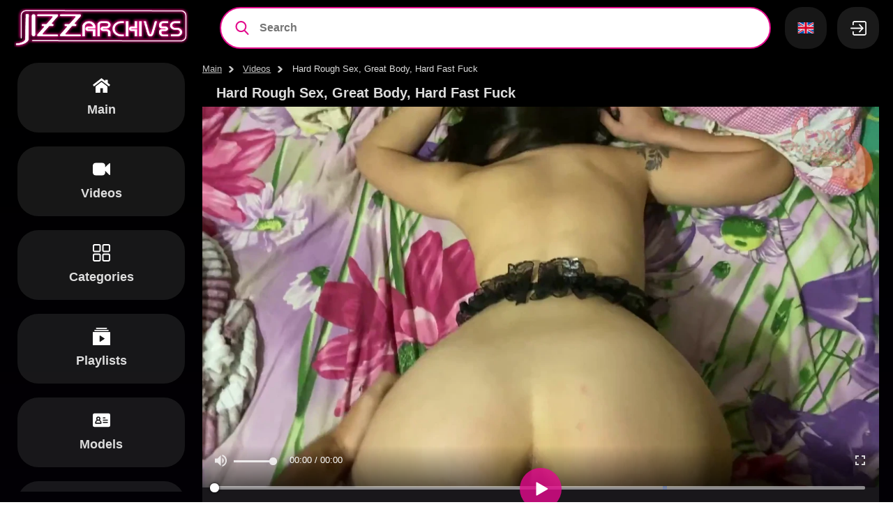

--- FILE ---
content_type: text/html; charset=utf-8
request_url: https://jizzarchives.com/video/159552584
body_size: 30994
content:
<!doctype html>
<html lang="en">
<head><meta property="og:url" content="https://jizzarchives.com/video/159552584" />
    <meta property="og:type" content="video.movie" />
    <meta property="og:title" content="Hot Hard Rough Sex, Great Body, Hard Fast Fuck porn video with naughty chick  on JizzArchives" />
    <meta property="og:description" content="Enjoy Hard rough sex, great body, hard fast fuck video with dirty model  crazy about sucking &amp; fucking. It is one of thousands porn movies in the huge JizzArchives" />
    <meta property="og:image" content="https://nlt04.jizzarchives.com/0/6/3/06320c697aed771273d8fd9b26027b96/thumbs/480x270/1.jpeg" />
    <meta property="og:video:url" content="https://jizzarchives.com/embed/159552584" />
    <link rel="preload" as="image" href="https://nlt04.jizzarchives.com/0/6/3/06320c697aed771273d8fd9b26027b96/thumbs/480x270/1.jpeg" />
    <meta property="og:video:type" content="text/html" />
    <meta property="video:duration" content="825" /><meta http-equiv="Content-type" content="text/html; charset=UTF-8">
    <meta http-equiv="X-UA-Compatible" content="ie=edge">

    <link rel="dns-prefetch" href="//a.realsrv.com">
    <link rel="dns-prefetch" href="//www.google-analytics.com">
    <link rel="dns-prefetch" href="//ads.realsrv.com">
    <link rel="dns-prefetch" href="//main.realsrv.com">
    <link rel="dns-prefetch" href="//syndication.realsrv.com">
    <link rel="dns-prefetch" href="//static.realsrv.com">
    <link rel="dns-prefetch" href="//pxl.tsyndicate.com">
    <link rel="dns-prefetch" href="//tsyndicate.com">
    <link rel="dns-prefetch" href="//cdn.tsyndicate.com">
    <link rel="dns-prefetch" href="//data.eroadvertising.com">
    <link rel="dns-prefetch" href="//go.eroadvertising.com"><meta name="viewport" content="width=device-width, initial-scale=1.0, maximum-scale=5.0">
    <title>Hot Hard Rough Sex, Great Body, Hard Fast Fuck porn video with naughty chick  on JizzArchives</title>
    <meta name="description" content="Enjoy Hard rough sex, great body, hard fast fuck video with dirty model  crazy about sucking &amp; fucking. It is one of thousands porn movies in the huge JizzArchives">
    <meta name="keywords" content="mature chubby pussy, old young orgy, milf gangbang clips, Italian milfs, pregnant milfs, busty granny sex, mature women sucking black cock, cum in granny pussy, drunk matures, horny old bitches">
    <meta name="HandheldFriendly" content="True">
    <meta name="MobileOptimized" content="320">
    <meta name="rating" content="adult"/>
    <meta name="rating" content="RTA-5042-1996-1400-1577-RTA"/><link rel="preload" href="https://nlt01.jizzarchives.com/2/6/5/265f46febfb4e616e21eeeb35eb3114a/thumbs/480x270/1.webp" as="image"><link rel="preload" href="https://nlt04.jizzarchives.com/0/5/2/0520b23ffbc588825c247ad85d6742ec/thumbs/480x270/1.webp" as="image"><link rel="preload" href="https://nlt04.jizzarchives.com/0/6/3/06320c697aed771273d8fd9b26027b96/thumbs/1280x720/1.webp" as="image"><link rel="preconnect" href="//nlt01.jizzarchives.com">
    <link rel="dns-prefetch" href="//nlt01.jizzarchives.com/"><link rel="canonical" href="https://jizzarchives.com/video/159552584" />
<link rel="alternate" hreflang="it" href="https://it.jizzarchives.com/video/159552584" /><link rel="alternate" hreflang="ja" href="https://jp.jizzarchives.com/video/159552584" /><link rel="alternate" hreflang="ko" href="https://ko.jizzarchives.com/video/159552584" /><link rel="alternate" hreflang="ru" href="https://ru.jizzarchives.com/video/159552584" /><link rel="alternate" hreflang="ar" href="https://ar.jizzarchives.com/video/159552584" /><link rel="alternate" hreflang="zh" href="https://ch.jizzarchives.com/video/159552584" /><link rel="alternate" hreflang="en" href="https://jizzarchives.com/video/159552584" /><link rel="alternate" hreflang="fr" href="https://fr.jizzarchives.com/video/159552584" /><link rel="alternate" hreflang="de" href="https://de.jizzarchives.com/video/159552584" /><link rel="alternate" hreflang="hi" href="https://in.jizzarchives.com/video/159552584" /><link href="/static/css/player-page-min-8a3f9536dd5505d3e02093a8fa868ca6.css" rel="stylesheet" type="text/css"/><link rel="icon" href="/static/img/favico/favicon.ico" type="image/x-icon">
<meta name="msapplication-config" content="/static/img/favico/browserconfig.xml">
<link rel="apple-touch-icon" sizes="57x57" href="/static/img/favico/apple-icon-57x57.png">
<link rel="apple-touch-icon" sizes="60x60" href="/static/img/favico/apple-icon-60x60.png">
<link rel="apple-touch-icon" sizes="72x72" href="/static/img/favico/apple-icon-72x72.png">
<link rel="apple-touch-icon" sizes="76x76" href="/static/img/favico/apple-icon-76x76.png">
<link rel="apple-touch-icon" sizes="114x114" href="/static/img/favico/apple-icon-114x114.png">
<link rel="apple-touch-icon" sizes="120x120" href="/static/img/favico/apple-icon-120x120.png">
<link rel="apple-touch-icon" sizes="144x144" href="/static/img/favico/apple-icon-144x144.png">
<link rel="apple-touch-icon" sizes="152x152" href="/static/img/favico/apple-icon-152x152.png">
<link rel="apple-touch-icon" sizes="180x180" href="/static/img/favico/apple-icon-180x180.png">
<link rel="manifest" href="/static/img/favico/manifest.json">
</head>
<body class="transition-fix"><div id="app"><header class="header"
        data-scroll-lock-fill-gap
        itemscope itemtype="http://schema.org/WPHeader"
        id="header"
>

    <div class="header__mobile-button" id="mobile-menu-switch" title="Show navigation" onclick="navbar?.toggleNav()">
        <div class="header__mobile-button--burger">
            <svg class="icon-menu-burger">
                <use xlink:href="/static/img/sprite/sprite.svg#menu-burger"></use>
            </svg>
        </div>
        <div class="header__mobile-button--close">
            <svg class="icon-menu-close">
                <use xlink:href="/static/img/sprite/sprite.svg#menu-close"></use>
            </svg>
        </div>
    </div>

    <a href="/" itemprop="url" class="header__logo">
                        <img src="/static/img/blocks/common/header/logo.png"
                             width="250"
                             height="60"
                             title="free porn movies"
                             alt="jizzarchives.com - huge archive of free porn movies"
                             itemprop="logo"
                        >
    </a><div class="header__search">

<div class="search-container"
     id="search-container"
     data-language="en"
     data-niche="straight"
     data-niche-prefix=""
><label class="search-container__search" >
        <span class="search-container__mask"></span>
        <input id="site-search"
               type="text"
               value=""
               placeholder="Search"
               onkeyup="search.keyup(event)"
               onkeydown="search?.autoComplete(event)"
               data-search-prefix="/search"
               data-niche-prefix=""
               data-native-models="Models"
               data-native-categories="Categories"
               data-native-search-phrases="Search Phrases"
               data-native-video="Video"
               data-native-videos="Videos"
        />
        <svg class="icon-search" onclick="search.startSearch()">
            <use xlink:href="/static/img/sprite/sprite.svg#search"></use>
        </svg>

        <svg class="icon-close" onclick="search.showMobile()">
            <use xlink:href="/static/img/sprite/sprite.svg#close"></use>
        </svg>
    </label>
</div>

</div><div class='lang-panel' id='lang-panel'>
    <div class='lang-panel__current' id='lang-current' onclick="langPanel?.toggleLangList()">
        <svg class="icon-en">
            <use xlink:href="/static/img/sprite/sprite.svg#en"></use>
        </svg>
    </div>

    <ul class='lang-panel__list' id='lang-panel-list'>
        <a href="//it.jizzarchives.com"
                   data-domain="jizzarchives.com"
                   data-lang="it"
                   class="lang-panel__list-item"
                   title="Italiano"
                   onclick="langPanel?.openUrl(event)"
                >
                    <svg class="icon-it">
                        <use xlink:href="/static/img/sprite/sprite.svg#it"></use>
                    </svg>
                </a><a href="//jp.jizzarchives.com"
                   data-domain="jizzarchives.com"
                   data-lang="jp"
                   class="lang-panel__list-item"
                   title="日本語"
                   onclick="langPanel?.openUrl(event)"
                >
                    <svg class="icon-jp">
                        <use xlink:href="/static/img/sprite/sprite.svg#jp"></use>
                    </svg>
                </a><a href="//ko.jizzarchives.com"
                   data-domain="jizzarchives.com"
                   data-lang="ko"
                   class="lang-panel__list-item"
                   title="한국어"
                   onclick="langPanel?.openUrl(event)"
                >
                    <svg class="icon-ko">
                        <use xlink:href="/static/img/sprite/sprite.svg#ko"></use>
                    </svg>
                </a><a href="//ru.jizzarchives.com"
                   data-domain="jizzarchives.com"
                   data-lang="ru"
                   class="lang-panel__list-item"
                   title="Русский"
                   onclick="langPanel?.openUrl(event)"
                >
                    <svg class="icon-ru">
                        <use xlink:href="/static/img/sprite/sprite.svg#ru"></use>
                    </svg>
                </a><a href="//ar.jizzarchives.com"
                   data-domain="jizzarchives.com"
                   data-lang="ar"
                   class="lang-panel__list-item"
                   title="عربي"
                   onclick="langPanel?.openUrl(event)"
                >
                    <svg class="icon-ar">
                        <use xlink:href="/static/img/sprite/sprite.svg#ar"></use>
                    </svg>
                </a><a href="//ch.jizzarchives.com"
                   data-domain="jizzarchives.com"
                   data-lang="ch"
                   class="lang-panel__list-item"
                   title="汉语"
                   onclick="langPanel?.openUrl(event)"
                >
                    <svg class="icon-ch">
                        <use xlink:href="/static/img/sprite/sprite.svg#ch"></use>
                    </svg>
                </a>
                <div class="lang-panel__list-item lang-panel__list-item--selected">
                    <svg class="icon-en">
                        <use xlink:href="/static/img/sprite/sprite.svg#en"></use>
                    </svg>
                </div><a href="//fr.jizzarchives.com"
                   data-domain="jizzarchives.com"
                   data-lang="fr"
                   class="lang-panel__list-item"
                   title="Français"
                   onclick="langPanel?.openUrl(event)"
                >
                    <svg class="icon-fr">
                        <use xlink:href="/static/img/sprite/sprite.svg#fr"></use>
                    </svg>
                </a><a href="//de.jizzarchives.com"
                   data-domain="jizzarchives.com"
                   data-lang="de"
                   class="lang-panel__list-item"
                   title="Deutsch"
                   onclick="langPanel?.openUrl(event)"
                >
                    <svg class="icon-de">
                        <use xlink:href="/static/img/sprite/sprite.svg#de"></use>
                    </svg>
                </a><a href="//in.jizzarchives.com"
                   data-domain="jizzarchives.com"
                   data-lang="in"
                   class="lang-panel__list-item"
                   title="हिन्दी"
                   onclick="langPanel?.openUrl(event)"
                >
                    <svg class="icon-in">
                        <use xlink:href="/static/img/sprite/sprite.svg#in"></use>
                    </svg>
                </a></ul>
</div>


<div class='user-control'>
        <div class='user-control__visible' onclick='window.userControl?.show()'>
            <svg>
                <use xlink:href="/static/img/sprite/sprite.svg#login"></use>
            </svg>
        </div></div>
<div class="header__mobile-button header__mobile-button--search" id="mobile-search-switch" title="Search" onclick="search.showMobile()">
        <div class="header__mobile-button--show">
            <svg>
                <use xlink:href="/static/img/sprite/sprite.svg#search"></use>
            </svg>
        </div>
        <div class="header__mobile-button--close">
            <svg class="icon-menu-close">
                <use xlink:href="/static/img/sprite/sprite.svg#menu-close"></use>
            </svg>
        </div>
    </div></header>
<main class="main"><aside class="aside blurable" id="aside">
    <div class="aside-wrapper" data-scroll-lock-scrollable><nav class="nav-bar" id="nav-bar">
        <ul class="nav-bar__nav-list"
            itemscope
            itemtype="http://www.schema.org/SiteNavigationElement"
            id="nav-bar"
        ><li class="nav-bar__nav-item">
                <a href="/" class="nav-bar__nav-link" itemprop="url" title="Main">
                    <svg>
                        <use xlink:href="/static/img/sprite/sprite.svg#home"></use>
                    </svg>
                    <span itemprop="name">Main</span>
                </a>
            </li><li class="nav-bar__nav-item"><a href="/videos" class="nav-bar__nav-link" itemprop="url" title="Videos">
                        <svg>
                            <use xlink:href="/static/img/sprite/sprite.svg#videos"></use>
                        </svg>
                        <span itemprop="name">Videos</span>
                    </a></li><li class="nav-bar__nav-item"><a href="/categories" class="nav-bar__nav-link" itemprop="url" title="Categories">
                        <svg>
                            <use xlink:href="/static/img/sprite/sprite.svg#categories"></use>
                        </svg>
                        <span itemprop="name">Categories</span>
                    </a></li><li class="nav-bar__nav-item"><a href="/playlists" class="nav-bar__nav-link" itemprop="url" title="Playlists">
                    <svg>
                        <use xlink:href="/static/img/sprite/sprite.svg#playlists"></use>
                    </svg>
                    <span itemprop="name">Playlists</span>
                </a></li><li class="nav-bar__nav-item"><a href="/models" class="nav-bar__nav-link" itemprop="url" title="Models">
                        <svg>
                            <use xlink:href="/static/img/sprite/sprite.svg#models"></use>
                        </svg>
                        <span itemprop="name">Models</span>
                    </a></li><li class="nav-bar__nav-item"><a href="/channels" class="nav-bar__nav-link" itemprop="url" title="Channels">
                        <svg>
                            <use xlink:href="/static/img/sprite/sprite.svg#channels"></use>
                        </svg>
                        <span itemprop="name">Channels</span>
                    </a></li>
            <li class="nav-bar__nav-item"><details class="history"
         id="history"
         data-gettext-no-history-text="No history yet"
         data-gettext-viewed-text="Viewed"
         data-gettext-remove-text="Remove"
         data-gettext-clear-history-text="Clear history"
>
    <summary class="history__title" onclick="videoHistory?.toggle(event)">
        <svg>
            <use xlink:href="/static/img/sprite/sprite.svg#heart"></use>
        </svg>
        <span>History</span>
    </summary>
    <div class="history__content">
    </div>
</details>
</li>
        </ul>
</nav>
</div>
</aside>
<section class="content blurable"><div class="path">

    <a href='/' class="path__item">Main</a>
    <a href="/videos" class="path__item">Videos</a>
    <span class="path__item">Hard Rough Sex, Great Body, Hard Fast Fuck</span>
</div><section class="page-header"><div class="page-header__top">
        <div class="page-header__title"><h1>Hard Rough Sex, Great Body, Hard Fast Fuck</h1></div></div>

    <div class="page-header__filters"></div>
</section>


<div itemscope itemtype="http://schema.org/VideoObject">
    <meta itemprop="description" content="Hot Hard Rough Sex, Great Body, Hard Fast Fuck porn video with naughty chick  on JizzArchives">
    <link itemprop="url" href="https://jizzarchives.com/video/159552584">
    <link itemprop="contentUrl" href="https://nlv29.jizzarchives.com/0/6/3/06320c697aed771273d8fd9b26027b96/stream/1080p/index.m3u8?h=e18d53822f745cd835f02889034b5e04&amp;e=1769304104">
    <link itemprop="embedUrl" href="https://jizzarchives.com/video/159552584">
    <meta itemprop="uploadDate" content="2022-06-20T04:32:04&#43;0000">
    <meta itemprop="isFamilyFriendly" content="false">
    <meta itemprop="thumbnail" content="https://nlt04.jizzarchives.com/0/6/3/06320c697aed771273d8fd9b26027b96/thumbs/640x360/1.jpeg">
    <link itemprop="thumbnailUrl" href="https://nlt04.jizzarchives.com/0/6/3/06320c697aed771273d8fd9b26027b96/thumbs/640x360/1.jpeg"><meta itemprop="name" content="matureclub">
    <meta itemprop="duration" content="PT00H13M45S">
</div>
<section class="player-page " id="player-page">
  <div class="player-container" >

<div class="player-content">
    <div class="player player--vast">
        <div class="player__wrapper">
            <div class="player__social" id="player-social">

<noindex>
    <div class="player-detail__share-social player-detail__share-social--vertical">
        <a class="player-detail__social-button player-detail__social-button--twitter"
           href="https://twitter.com/intent/tweet?text=Hard%20rough%20sex%2c%20great%20body%2c%20hard%20fast%20fuck&url=https://jizzarchives.com/video/159552584"
        >
            <svg>
                <use xlink:href="/static/img/sprite/sprite.svg#twitter"></use>
            </svg>
            Twitter
        </a>

        <a class="player-detail__social-button player-detail__social-button--reddit"
           href="https://reddit.com/submit?url=http://jizzarchives.com/video/159552584&title=Hard%20rough%20sex%2c%20great%20body%2c%20hard%20fast%20fuck"
        >
            <svg>
                <use xlink:href="/static/img/sprite/sprite.svg#reddit"></use>
            </svg>
            Reddit
        </a>

        <a class="player-detail__social-button player-detail__social-button--tumblr"
           href="https://www.tumblr.com/share/link?v=3&u=http://jizzarchives.com/video/159552584&t=Hard%20rough%20sex%2c%20great%20body%2c%20hard%20fast%20fuck"
        >
            <svg>
                <use xlink:href="/static/img/sprite/sprite.svg#tumblr"></use>
            </svg>
            Tumblr
        </a>

        <a class="player-detail__social-button player-detail__social-button--stumbleupon"
           href="https://www.stumbleupon.com/submit?url=http://jizzarchives.com/video/159552584&title=Hard%20rough%20sex%2c%20great%20body%2c%20hard%20fast%20fuck"
        >
            <svg>
                <use xlink:href="/static/img/sprite/sprite.svg#stumbleupon"></use>
            </svg>
            Stumbleupon
        </a>

        <a class="player-detail__social-button player-detail__social-button--blogger"
           href="https://blogger.com/blog-this.g?n=Hard%20rough%20sex%2c%20great%20body%2c%20hard%20fast%20fuck&u=http://jizzarchives.com/video/159552584"
        >
            <svg>
                <use xlink:href="/static/img/sprite/sprite.svg#blogger"></use>
            </svg>
            Blogger
        </a>
    </div>
</noindex>
</div>

            <div class="player__navigation player__navigation--b" onclick="player.bkwd()">
                <svg class="icon-10back">
                    <use xlink:href="/static/img/sprite/sprite.svg#10back"></use>
                </svg>
            </div>

            <div class="player__navigation player__navigation--f" onclick="player.frwd()">
                <svg class="icon-10frwd">
                    <use xlink:href="/static/img/sprite/sprite.svg#10frwd"></use>
                </svg>
            </div>

            <div class="player__zone" onclick="player.handleClick()"></div>

            <video id="video"
                   data-history-thumb="https://nlt04.jizzarchives.com/0/6/3/06320c697aed771273d8fd9b26027b96/thumbs/480x270/1.webp"
                   data-poster="https://nlt04.jizzarchives.com/0/6/3/06320c697aed771273d8fd9b26027b96/thumbs/1280x720/1.webp"
                   data-video="{&#34;guid&#34;:&#34;e97c1b8c-4fef-4598-8722-8f4b7d3a3c62&#34;,&#34;md5&#34;:&#34;06320c697aed771273d8fd9b26027b96&#34;,&#34;quality&#34;:&#34;1080p&#34;,&#34;orientation&#34;:&#34;straight&#34;,&#34;duration&#34;:825,&#34;created&#34;:{&#34;seconds&#34;:1655699524,&#34;nanos&#34;:18000000},&#34;is_hd&#34;:true,&#34;title&#34;:&#34;Hard rough sex, great body, hard fast fuck&#34;,&#34;views&#34;:122002,&#34;likes&#34;:27,&#34;popularity&#34;:100,&#34;id&#34;:&#34;159552584&#34;,&#34;tags&#34;:[&#34;amateur couple&#34;,&#34;perfect ass&#34;,&#34;amazing blowjob&#34;,&#34;60 fps&#34;,&#34;dt&#34;,&#34;cum on back&#34;,&#34;arse&#34;,&#34;hard rough sex&#34;,&#34;step sister&#34;,&#34;masturbate&#34;,&#34;great body&#34;,&#34;hard fast fuck&#34;],&#34;categories&#34;:[{&#34;name&#34;:&#34;couple&#34;,&#34;title&#34;:&#34;Couple&#34;},{&#34;name&#34;:&#34;blowjob&#34;,&#34;title&#34;:&#34;Blowjob&#34;},{&#34;name&#34;:&#34;amateur&#34;,&#34;title&#34;:&#34;Amateur&#34;},{&#34;name&#34;:&#34;jizz&#34;,&#34;title&#34;:&#34;Jizz&#34;},{&#34;name&#34;:&#34;masturbation &#34;,&#34;title&#34;:&#34;Masturbation &#34;},{&#34;name&#34;:&#34;ass to mouth&#34;,&#34;title&#34;:&#34;Ass to mouth&#34;}],&#34;actions&#34;:[{&#34;duration&#34;:563,&#34;title&#34;:&#34;Doggystyle&#34;}],&#34;primary_thumb_rank&#34;:0.98273766,&#34;thumb_number&#34;:1,&#34;fake_user_name&#34;:&#34;Ingeteew&#34;,&#34;referer_phrases&#34;:[&#34;fast fuck&#34;],&#34;uploader&#34;:{},&#34;url&#34;:&#34;159552584&#34;}"
                   data-actions="[{&#34;duration&#34;:563,&#34;title&#34;:&#34;Doggystyle&#34;}]"
                   data-vtt="https://nlt04.jizzarchives.com/0/6/3/06320c697aed771273d8fd9b26027b96/vtt/index.vtt"
                   data-vtt-sprite="https://nlt04.jizzarchives.com/0/6/3/06320c697aed771273d8fd9b26027b96/vtt/sprite.jpeg"
                   data-vast="//perfectvids.com/api/spots/382679"
                   data-second-vast=""
                   data-is-india=""
                   data-india-vast=""
                   data-niche="straight"
            >
                <source src="https://nlv29.jizzarchives.com/0/6/3/06320c697aed771273d8fd9b26027b96/stream/1080p/index.m3u8?h=e18d53822f745cd835f02889034b5e04&amp;e=1769304104" type="application/x-mpegURL"/>
            </video>
        </div><div class="player-timeline-actions">
                <div class="player-timeline-actions__list">
                    <div class="player-timeline-actions__title">
                        Timecodes:
                    </div><div class="player-timeline-actions__item"
                             onclick="player.setTime( 563 )"
                        >Doggystyle -
                            <span>09:23</span>
                        </div></div>
            </div></div>


    <div class="player-detail">
        <div class="player-detail__video-stats">
            <div class="player-detail__video-stat player-detail__video-stat--duration"
                 data-value="13:45"
            ></div>
            <div class="player-detail__video-stat player-detail__video-stat--views"
                 data-value="122K"
            ></div>
        </div><div class="player-detail__controls">
    <div class="player-detail__controls-item player-detail__controls-item--compact player-detail__controls-item--playlists" onclick='playerAddToPlaylist?.buttonAction()'>
        <svg class="icon-report">
            <use xlink:href="/static/img/sprite/sprite.svg#add"></use>
        </svg>
        <noindex>
            Add to</noindex>
    </div>

    <div class="player-detail__controls-item player-detail__controls-item--compact" title="Share" id='toggle-share'>
        <svg class="icon-share">
            <use xlink:href="/static/img/sprite/sprite.svg#share"></use>
        </svg>
        <noindex>
            Share</noindex>
    </div>

    <div class="player-detail__controls-item player-detail__controls-item--compact" onclick="report.open()" title="Report">
        <svg class="icon-report">
            <use xlink:href="/static/img/sprite/sprite.svg#report"></use>
        </svg>
        <noindex>
            Report</noindex>
    </div>
</div>

    </div><div class="overlay" id="report" style="display: none" data-videoGuid='e97c1b8c-4fef-4598-8722-8f4b7d3a3c62' data-niche='straight' onclick="report.closeSelf(event)">
    <div class='popup-wrapper' id='popup-wrapper'>
        <div class="popup">
            <div class="popup__close" id='popupClose'>
                <svg>
                    <use xlink:href="/static/img/sprite/sprite.svg#close"></use>
                </svg>
            </div>

            <div class="popup__header">
                Flag this video</div>

            <div class='popup__preview' id='popupPreview'>
                <img src='https://nlt04.jizzarchives.com/0/6/3/06320c697aed771273d8fd9b26027b96/thumbs/320x180/1.jpeg' alt='Video Preview'>

                <span>Hard rough sex, great body, hard fast fuck</span>
            </div><form class='popup__form'
                  id='dmcaForm'
            >
                <div class='popup__form-header' id='dmcaHeader' data-subject='dmca'>
                    <svg class="icon-arrow-top">
                        <use xlink:href="/static/img/sprite/sprite.svg#arrow-top"></use>
                    </svg>

                    <h2>
                        DMCA / Copyright Infringement</h2>
                </div>

                <div class='popup__form-content'>
                    <div class="popup__form-field popup__form-field--half" id="firstNameContainer">
                        <label class="popup__label" for="firstName">
                            First name *
                        </label>
                        <input
                                type="text"
                                class="popup__input"
                                id="firstName"
                                required/>
                    </div>

                    <div class="popup__form-field popup__form-field--half" id="lastNameContainer">
                        <label class="popup__label" for="lastName">
                            Last name *
                        </label>
                        <input type="text"
                               class="popup__input"
                               id="lastName"
                               required/>
                    </div>

                    <div class="popup__form-field" id="companyContainer">
                        <label class="popup__label" for="company">
                            Your company
                        </label>
                        <input type="text"
                               class="popup__input"
                               id="company"/>
                    </div>

                    <div class="popup__form-field popup__form-field--half" id="addressContainer">
                        <label class="popup__label" for="address">
                            Address *
                        </label>
                        <input
                                type="text"
                                class="popup__input"
                                id="address"
                                required/>
                    </div>

                    <div class="popup__form-field popup__form-field--half" id="phoneContainer">
                        <label class="popup__label" for="phone">
                            Phone *
                        </label>
                        <input type="text"
                               class="popup__input"
                               id="phone"
                               required
                        />
                    </div>

                    <div class="popup__form-field" id="dmcaMessageContainer">
                        <label class="popup__label" for="dmcaMessage">
                            Message *
                        </label>
                        <textarea id="dmcaMessage"
                                  required
                                  class="popup__textarea"></textarea>
                    </div>

                    <div class="popup__form-field popup__form-field--half" id="dmcaFromContainer">
                        <label class="popup__label" for="dmcaFrom">
                            Email for answer *
                        </label>
                        <input
                                type="text"
                                class="popup__input"
                                id="dmcaFrom"
                                required/>
                    </div>

                    <div class="popup__form-field" id="confirmTrueContainer">
                        <label class="popup__checkbox" for="confirmTrue">
                            <input type="checkbox"
                                   id="confirmTrue"
                                   required/>
                            <span>
                            I have a good faith belief that the use of the Copyrighted Material in the manner complained of is not authorized by the copyright owner of the Copyrighted Material, its agent(s), or the law.
                        </span>
                        </label>
                    </div>

                    <div class="popup__form-field" id="confirmOwnContainer">
                        <label class="popup__checkbox" for="confirmOwn">
                            <input type="checkbox"
                                   id="confirmOwn"
                                   required/>
                            <span>
                            To the best of my knowledge the information contained within this notice is accurate and correct.
                        </span>
                        </label>
                    </div>
                </div>
            </form><form class='popup__form'
                  id='inappropriateForm'
            >
                <div class='popup__form-header' id='inappropriateHeader' data-subject='inappropriate'>
                    <svg class="icon-arrow-top">
                        <use xlink:href="/static/img/sprite/sprite.svg#arrow-top"></use>
                    </svg>

                    <h2>
                        Report Inappropriate Content</h2>
                </div>

                <div class='popup__form-content'>
                    <div class='popup__form-field' id='inappropriateReasonContainer'>
                        <label class="popup__radio">
                            <input name="inappropriateReason"
                                   type="radio"
                                   value="The person creates the impression of being of a minor"
                                   required
                            />
                            <span>
                            The person creates the impression of being of a minor
                    </span>
                        </label>

                        <label class="popup__radio">
                            <input name="inappropriateReason"
                                   type="radio"
                                   value="Non-consensual (physical abuse, rape, blackmail)"
                            />
                            <span>
                            Non-consensual (physical abuse, rape, blackmail)
                    </span>
                        </label>

                        <label class="popup__radio">
                            <input name="inappropriateReason"
                                   type="radio"
                                   value="Non-consensual (substance abuse (drugs or alcohol))"
                            />
                            <span>
                            Non-consensual (substance abuse (drugs or alcohol))
                    </span>
                        </label>

                        <label class="popup__radio">
                            <input name="inappropriateReason"
                                   type="radio"
                                   value="Extreme violence"
                            />
                            <span>
                            Extreme violence
                    </span>
                        </label>

                        <label class="popup__radio">
                            <input name="inappropriateReason"
                                   type="radio"
                                   value="Unauthorized recording / private content"
                            />
                            <span>
                            Unauthorized recording / private content
                    </span>
                        </label>

                        <label class="popup__radio">
                            <input name="inappropriateReason"
                                   type="radio"
                                   value="Unauthorized recording / not for public use"
                            />
                            <span>
                            Unauthorized recording / not for public use
                    </span>
                        </label>

                        <label class="popup__radio">
                            <input name="inappropriateReason"
                                   type="radio"
                                   value="The video contains incest scenes"
                            />
                            <span>
                            The video contains incest scenes
                    </span>
                        </label>

                        <label class="popup__radio">
                            <input name="inappropriateReason"
                                   type="radio"
                                   value="Animals are (sexually) involved"
                            />
                            <span>
                            Animals are (sexually) involved
                    </span>
                        </label>

                        <label class="popup__radio">
                            <input name="inappropriateReason"
                                   type="radio"
                                   value="The video has blood in it"
                            />
                            <span>
                            The video has blood in it
                    </span>
                        </label>

                        <label class="popup__radio">
                            <input name="inappropriateReason"
                                   type="radio"
                                   value="Feces (excrement, defecation, scat)"
                            />
                            <span>
                            Feces (excrement, defecation, scat)
                    </span>
                        </label>
                    </div>

                    <div class="popup__form-field" id="inappropriateMessageContainer">
                        <label class="popup__label" for="inappropriateMessage">
                            Message *
                        </label>
                        <textarea id="inappropriateMessage"
                                  required
                                  class="popup__textarea"></textarea>
                    </div>

                    <div class="popup__form-field popup__form-field--half" id="inappropriateFromContainer">
                        <label class="popup__label" for="inappropriateFrom">
                            Email for answer *
                        </label>
                        <input
                                type="text"
                                class="popup__input"
                                id="inappropriateFrom"
                                required/>
                    </div>

                    <div class="popup__form-field popup__form-field--half" id="inappropriateNameContainer">
                        <label class="popup__label" for="inappropriateName">
                            Your name
                        </label>
                        <input type="text"
                               class="popup__input"
                               id="inappropriateName"/>
                    </div>
                </div>
            </form><form class='popup__form'
                  id='issueForm'
            >
                <div class='popup__form-header' id='issueHeader' data-subject='issue'>
                    <svg class="icon-arrow-top">
                        <use xlink:href="/static/img/sprite/sprite.svg#arrow-top"></use>
                    </svg>

                    <h2>
                        Technical problems</h2>
                </div>

                <div class='popup__form-content'>
                    <span>If you experience technical issues with the video, please, let us know what kind of:</span>

                    <div class='popup__form-field' id='issueReasonContainer'>
                        <label class='popup__radio'>
                            <input type='radio'
                                   name='issueReason'
                                   value='The video keeps buffering and does not play'
                                   required
                            >
                            <span>The video keeps buffering and does not play</span>
                        </label>

                        <label class='popup__radio'>
                            <input type='radio'
                                   name='issueReason'
                                   value='The video cannot be skipped forward'
                            >
                            <span>The video cannot be skipped forward</span>
                        </label>

                        <label class='popup__radio'>
                            <input type='radio'
                                   name='issueReason'
                                   value='The video suddenly stops playing and shows only black screen'
                            >
                            <span>The video suddenly stops playing and shows only black screen</span>
                        </label>
                    </div>

                    <div class="popup__form-field" id="issueMessageContainer">
                        <label class="popup__label" for="issueMessage">
                            Message
                        </label>
                        <textarea id="issueMessage"
                                  class="popup__textarea"
                        ></textarea>
                    </div>

                    <div class="popup__form-field popup__form-field--half" id="issueFromContainer">
                        <label class="popup__label" for="issueFrom">
                            Email for answer
                        </label>
                        <input
                                type="text"
                                class="popup__input"
                                id="issueFrom"
                        />
                    </div>

                    <div class="popup__form-field popup__form-field--half" id="issueNameContainer">
                        <label class="popup__label" for="issueName">
                            Your name
                        </label>
                        <input type="text"
                               class="popup__input"
                               id="issueName"/>
                    </div>
                </div>
            </form><form class='popup__form'
                  id='wrongForm'
                  data-subject='wrong'
            >
                <div class='popup__form-header' id='wrongHeader'>
                    <svg class="icon-arrow-top">
                        <use xlink:href="/static/img/sprite/sprite.svg#arrow-top"></use>
                    </svg>

                    <h2>
                        Video is located in the wrong category or has wrong tags
                    </h2>
                </div>

                <div class='popup__form-content'>
                    <span>The information about the video is false / not correct:</span>

                    <div class='popup__form-field' id='wrongReasonContainer'>
                        <label class='popup__radio'>
                            <input type='radio'
                                   name='wrongReason'
                                   value='The video is not adult in nature'
                                   required
                            >
                            <span>The video is not adult in nature</span>
                        </label>

                        <label class='popup__radio'>
                            <input type='radio'
                                   name='wrongReason'
                                   value="The video is not 'straight' as is stated"
                            >
                            <span>The video is not 'straight' as is stated</span>
                        </label><label class='popup__radio'>
                            <input type='radio'
                                   name='wrongReason'
                                   value='The tags / categories for the video are not correct'
                                   data-hasOptional='true'
                            >
                            <span>The tags / categories for the video are not correct</span>
                        </label>

                        <label class='popup__radio'>
                            <input type='radio'
                                   name='wrongReason'
                                   value='The information about the actors in the video is not correct'
                                   data-hasOptional='true'
                            >
                            <span>The information about the actors in the video is not correct</span>
                        </label>
                    </div>

                    <div class="popup__form-field" id="wrongMessageContainer" style='display: none'>
                        <label class="popup__label" for="wrongMessage">
                            Message *
                        </label>
                        <textarea id="wrongMessage"
                                  class="popup__textarea"
                                  data-required='true'
                        ></textarea>
                    </div>

                    <div class="popup__form-field popup__form-field--half" id="wrongFromContainer">
                        <label class="popup__label" for="wrongFrom">
                            Email for answer
                        </label>
                        <input
                                type="text"
                                class="popup__input"
                                id="wrongFrom"
                        />
                    </div>

                    <div class="popup__form-field popup__form-field--half" id="wrongNameContainer">
                        <label class="popup__label" for="wrongName">
                            Your name
                        </label>
                        <input type="text"
                               class="popup__input"
                               id="wrongName"/>
                    </div>
                </div>
            </form><form class='popup__form'
                  id='malwareForm'
                  data-subject='malware'
            >
                <div class='popup__form-header' id='malwareHeader'>
                    <svg class="icon-arrow-top">
                        <use xlink:href="/static/img/sprite/sprite.svg#arrow-top"></use>
                    </svg>

                    <h2>
                        Malware or virus found
                    </h2>
                </div>

                <div class='popup__form-content'>
                <span>
                    We carefully monitor the quality of ads our advertisers show to the users. If you have noticed any violations or encountered any problems with the advertisements, please, give us as many details as possible. It will help us identify and fix the issues sooner. We are grateful for your assistance!
                </span>

                    <span>
                    Please provide the following information:
                </span>

                    <span class='malware-question'>Which of your actions triggered the malicious activity (e.g. you clicked a pop-up or an ad, you clicked the video player)?</span>
                    <span class='malware-question'>When did you have the malicious activity (immediately or later, after certain actions)?</span>
                    <span class='malware-question'>What is the location (URL) of the malicious activity?</span>
                    <span class='malware-question'>What is the type of your connection (e.g. VPN, a proxy server)?</span>

                    <div class="popup__form-field" id="malwareMessageContainer">
                        <label class="popup__label" for="malwareMessage">
                            Message *
                        </label>
                        <textarea id="malwareMessage"
                                  required
                                  class="popup__textarea"></textarea>
                    </div>

                    <span>When did you have the malicious activity:</span>

                    <div class='popup__form-field' id='malwareReasonContainer'>
                        <label class='popup__radio'>
                            <input type='radio'
                                   name='malwareReason'
                                   value='I am not sure'
                            >
                            <span>I am not sure</span>
                        </label>

                        <label class='popup__radio'>
                            <input type='radio'
                                   name='malwareReason'
                                   value='Immediately upon landing on the video page, before making the first click'
                            >
                            <span>Immediately upon landing on the video page, before making the first click</span>
                        </label>

                        <label class='popup__radio'>
                            <input type='radio'
                                   name='malwareReason'
                                   value='On the video page when a pop-up window appeared'
                            >
                            <span>On the video page when a pop-up window appeared</span>
                        </label>

                        <label class='popup__radio'>
                            <input type='radio'
                                   name='malwareReason'
                                   value='When I clicked an advertisement on the video page'
                            >
                            <span>When I clicked an advertisement on the video page</span>
                        </label>
                    </div>

                    <div class="popup__form-field popup__form-field--half" id="malwareAntivirusContainer">
                        <label class="popup__label" for="malwareAntivirus">
                            Which antivirus software do you use? *
                        </label>
                        <input
                                type="text"
                                class="popup__input"
                                id="malwareAntivirus"
                                required/>
                    </div>

                    <div class="popup__form-field popup__form-field--half" id="malwareFromContainer">
                        <label class="popup__label" for="malwareFrom">
                            Email for answer *
                        </label>
                        <input
                                type="text"
                                class="popup__input"
                                id="malwareFrom"
                                required/>
                    </div>

                    <div class="popup__form-field popup__form-field--half" id="malwareNameContainer">
                        <label class="popup__label" for="malwareName">
                            Your name
                        </label>
                        <input type="text"
                               class="popup__input"
                               id="malwareName"/>
                    </div>
                </div>
            </form><div class='popup__submit-block' id='submitBlock' style='display: none'>
                <div class="g-recaptcha popup__recaptcha"
                     data-sitekey="6Ldp1CYfAAAAANDgGk15Q-bjietepBXjTgdJxcjA"
                     data-callback="captchaCallback"
                     id="recaptcha"
                ></div>

                <button
                        type="button"
                        class="popup__button"
                        id="submitButton"
                >
                    Send</button>
            </div><div class="popup__status" id="successResult" style="display: none">
                <div class="popup__sign popup__sign--success"></div>
                <div class="popup__text popup__text--success">
                    Thanks for your question. We will reply after a while.
                </div>
                <div class="popup__button" id="successResultButton">
                    Close</div>
            </div>
            <div class="popup__status" id="failureResult" style="display: none">
                <div class="popup__sign popup__sign--failure"></div>
                <div class="popup__text popup__text--failure">
                    Something went wrong, try again later.
                </div>
                <div class="popup__button" id="failureResultButton">
                    Close</div>
            </div>

        </div>
    </div>
</div>



<div class='overlay' id='add-to-playlist-overlay'
     data-gettext-add='Add'
     data-gettext-added='Added'
>
    <div class='add-to-playlist-modal'
         data-scroll-lock-scrollable>
        <div class='add-to-playlist-modal__title'>
            <h2 class='add-to-playlist-modal__title--add'>Add to playlist:</h2>
            <h2 class='add-to-playlist-modal__title--create hidden'>Create playlist:</h2>

            <div class='add-to-playlist-modal__close' onclick='playerAddToPlaylist?.close()'>
                <svg>
                    <use xlink:href="/static/img/sprite/sprite.svg#close"></use>
                </svg>
            </div>
        </div>

        <div class='add-to-playlist-modal__playlists'><div class="loading">
    <div class="lds-roller">
        <div></div><div></div><div></div><div></div><div></div><div></div><div></div><div></div>
    </div>
</div>

</div>

        <form class='add-to-playlist-modal__create hidden'>
            <label for='playlist-name' class='add-to-playlist-modal__playlist-name'>
                <span class='add-to-playlist-modal__create-title'>
                    <span class='add-to-playlist-modal__create-title'>Playlist name</span>
                    <span class='add-to-playlist-modal__create-length'>(0/70)</span>
                </span>
                <input type='text' id='playlist-name' name='playlist-name' maxlength='70'>
            </label>

            <label for='playlist-type-public' class='add-to-playlist-modal__radio-item'>
                <input type='radio' id='playlist-type-public' name='playlist-type' value='public' class='add-to-playlist-modal__radio' checked>
                <span class='add-to-playlist-modal__radio-item-title'>
                    <svg>
                        <use xlink:href="/static/img/sprite/sprite.svg#public"></use>
                    </svg>

                    Public</span>
            </label>

            <label for='playlist-type-private' class='add-to-playlist-modal__radio-item'>
                <input type='radio' id='playlist-type-private' name='playlist-type' value='private' class='add-to-playlist-modal__radio'>
                <span class='add-to-playlist-modal__radio-item-title'>
                    <svg>
                        <use xlink:href="/static/img/sprite/sprite.svg#private"></use>
                    </svg>

                    Private</span>
            </label>
        </form>

        <div class='add-to-playlist-modal__controls'>
            <div class='add-to-playlist-modal__button add-to-playlist-modal__button--gray add-to-playlist-modal__button--cancel hidden' onclick='playerAddToPlaylist?.toggleMode()'>
                Cancel</div>

            <div class='add-to-playlist-modal__button add-to-playlist-modal__button--orange add-to-playlist-modal__button--create' onclick='playerAddToPlaylist?.toggleMode()'>
                + Create new</div>

            <div class='add-to-playlist-modal__button add-to-playlist-modal__button--gray add-to-playlist-modal__button--close' onclick='playerAddToPlaylist?.close()'>
                Close</div>

            <div class='add-to-playlist-modal__button add-to-playlist-modal__button--disabled add-to-playlist-modal__button--orange add-to-playlist-modal__button--createpl hidden' onclick='playerAddToPlaylist?.createPlaylistButtonHandler()'>
                Create</div>
        </div>
    </div>
</div>
</div>
</div>

    <div class='player-detail__share player-detail__share--hidden' id='share-block'>
        <div class="player-detail__embed">
            <div class='player-detail__code-wrapper'>
                <code id='embed-code' data-videoid='159552584' data-niche-prefix=""></code>
            </div>

            <div class='player-detail__share-copy' title='Copy code to clipboard' id='button-copy-code'>
                <svg class="icon-copy">
                    <use xlink:href="/static/img/sprite/sprite.svg#copy"></use>
                </svg>
            </div>
        </div>

<noindex>
    <div class="player-detail__share-social ">
        <a class="player-detail__social-button player-detail__social-button--twitter"
           href="https://twitter.com/intent/tweet?text=Hard%20rough%20sex%2c%20great%20body%2c%20hard%20fast%20fuck&url=https://jizzarchives.com/video/159552584"
        >
            <svg>
                <use xlink:href="/static/img/sprite/sprite.svg#twitter"></use>
            </svg>
            Twitter
        </a>

        <a class="player-detail__social-button player-detail__social-button--reddit"
           href="https://reddit.com/submit?url=http://jizzarchives.com/video/159552584&title=Hard%20rough%20sex%2c%20great%20body%2c%20hard%20fast%20fuck"
        >
            <svg>
                <use xlink:href="/static/img/sprite/sprite.svg#reddit"></use>
            </svg>
            Reddit
        </a>

        <a class="player-detail__social-button player-detail__social-button--tumblr"
           href="https://www.tumblr.com/share/link?v=3&u=http://jizzarchives.com/video/159552584&t=Hard%20rough%20sex%2c%20great%20body%2c%20hard%20fast%20fuck"
        >
            <svg>
                <use xlink:href="/static/img/sprite/sprite.svg#tumblr"></use>
            </svg>
            Tumblr
        </a>

        <a class="player-detail__social-button player-detail__social-button--stumbleupon"
           href="https://www.stumbleupon.com/submit?url=http://jizzarchives.com/video/159552584&title=Hard%20rough%20sex%2c%20great%20body%2c%20hard%20fast%20fuck"
        >
            <svg>
                <use xlink:href="/static/img/sprite/sprite.svg#stumbleupon"></use>
            </svg>
            Stumbleupon
        </a>

        <a class="player-detail__social-button player-detail__social-button--blogger"
           href="https://blogger.com/blog-this.g?n=Hard%20rough%20sex%2c%20great%20body%2c%20hard%20fast%20fuck&u=http://jizzarchives.com/video/159552584"
        >
            <svg>
                <use xlink:href="/static/img/sprite/sprite.svg#blogger"></use>
            </svg>
            Blogger
        </a>
    </div>
</noindex>
</div>

<input type="checkbox" class="page-header__filter-control" id="page-header__player-about-control">
<section class="page-header page-header--player-about">


    <label class="page-header__top" for="page-header__player-about-control">
        <div class="page-header__title">
            <h2>About</h2>

            <svg class="page-header__title-arrow">
                <use xlink:href="/static/img/sprite/sprite.svg#arrow-top"></use>
            </svg>
        </div>
    </label>
</section>


<div class="player-about">

<section class="player-detail__more">
    <h3 class="player-detail__more-title">
        <svg>
            <use xlink:href="/static/img/sprite/sprite.svg#categories"></use>
        </svg>Categories:
    </h3>

    <div class="player-detail__list">
        
            <a href="/categories/couple" title="Couple">
                couple</a>
            <a href="/categories/blowjob" title="Blowjob">
                blowjob</a>
            <a href="/categories/amateur" title="Amateur">
                amateur</a>
            <a href="/categories/jizz" title="Jizz">
                jizz</a>
            <a href="/categories/masturbation%20" title="Masturbation ">
                masturbation </a>
            <a href="/categories/ass%20to%20mouth" title="Ass to mouth">
                ass to mouth</a></div>
</section>


<section class="player-detail__more">
    <h3 class="player-detail__more-title">
        <svg>
            <use xlink:href="/static/img/sprite/sprite.svg#tag"></use>
        </svg>Tags:
    </h3>

    <div class="player-detail__list">
        
        <a href="/tag/amateur%20couple">
            #amateur couple
        </a>
        <a href="/tag/perfect%20ass">
            #perfect ass
        </a>
        <a href="/tag/amazing%20blowjob">
            #amazing blowjob
        </a>
        <a href="/tag/60%20fps">
            #60 fps
        </a>
        <a href="/tag/dt">
            #dt
        </a>
        <a href="/tag/cum%20on%20back">
            #cum on back
        </a>
        <a href="/tag/arse">
            #arse
        </a>
        <a href="/tag/hard%20rough%20sex">
            #hard rough sex
        </a>
        <a href="/tag/step%20sister">
            #step sister
        </a>
        <a href="/tag/masturbate">
            #masturbate
        </a>
        <a href="/tag/great%20body">
            #great body
        </a>
        <a href="/tag/hard%20fast%20fuck">
            #hard fast fuck
        </a></div>
</section>
</div>
<section class="page-header"><div class="page-header__top">
        <div class="page-header__title"><h2>Related Videos</h2></div><input type="checkbox" id="switch-sort">

<label class="sort__mobile-button" for="switch-sort">
    <svg>
        <use xlink:href="/static/img/sprite/sprite.svg#sort"></use>
    </svg>
</label>

<div class="sort">
    <div class="sort__current">
        <svg>
            <use xlink:href="/static/img/sprite/sprite.svg#hot"></use>
        </svg>Featured<svg>
            <use xlink:href="/static/img/sprite/sprite.svg#arrow-top"></use>
        </svg>
    </div>

    <div class="sort__list"><a class="sort__link"
               href="?sort=-views"
            >
                <svg>
                    <use xlink:href="/static/img/sprite/sprite.svg#views"></use>
                </svg>Most viewed</a><a class="sort__link"
               href="?sort=-created"
            >
                <svg>
                    <use xlink:href="/static/img/sprite/sprite.svg#recent"></use>
                </svg>Recent</a></div>
</div></div>

    <div class="page-header__filters"></div>
</section>
<div class="videos-container"><div class="videos"><div class="video-item"
     data-md5="265f46febfb4e616e21eeeb35eb3114a"
     data-thumb-number="1"
     data-pos-number="1"
     data-categories="[{&#34;name&#34;:&#34;blowjob&#34;,&#34;title&#34;:&#34;Blowjob&#34;},{&#34;name&#34;:&#34;mom&#34;,&#34;title&#34;:&#34;Mom&#34;},{&#34;name&#34;:&#34;cunnilingus&#34;,&#34;title&#34;:&#34;Cunnilingus&#34;},{&#34;name&#34;:&#34;oral&#34;,&#34;title&#34;:&#34;Oral&#34;},{&#34;name&#34;:&#34;pussy&#34;,&#34;title&#34;:&#34;Pussy&#34;},{&#34;name&#34;:&#34;close up&#34;,&#34;title&#34;:&#34;Close up&#34;},{&#34;name&#34;:&#34;cunt&#34;,&#34;title&#34;:&#34;Cunt&#34;},{&#34;name&#34;:&#34;small tits&#34;,&#34;title&#34;:&#34;Small tits&#34;},{&#34;name&#34;:&#34;threesome&#34;,&#34;title&#34;:&#34;Threesome&#34;},{&#34;name&#34;:&#34;amateur&#34;,&#34;title&#34;:&#34;Amateur&#34;},{&#34;name&#34;:&#34;sucking&#34;,&#34;title&#34;:&#34;Sucking&#34;},{&#34;name&#34;:&#34;orgy&#34;,&#34;title&#34;:&#34;Orgy&#34;},{&#34;name&#34;:&#34;ass to mouth&#34;,&#34;title&#34;:&#34;Ass to mouth&#34;},{&#34;name&#34;:&#34;tongue&#34;,&#34;title&#34;:&#34;Tongue&#34;},{&#34;name&#34;:&#34;licking&#34;,&#34;title&#34;:&#34;Licking&#34;},{&#34;name&#34;:&#34;group&#34;,&#34;title&#34;:&#34;Group&#34;}]"
><a href="/video/229547556"
       class="video-item__preview"
       data-poster="https://nlt01.jizzarchives.com/2/6/5/265f46febfb4e616e21eeeb35eb3114a/thumbs/480x270/1.webp"
       data-preview="https://nlp02.jizzarchives.com/2/6/5/265f46febfb4e616e21eeeb35eb3114a/preview/video.mp4"
       data-id="229547556"
       title="Amateur babes enjoy threesome with close-up blowjob and pussy pounding porn movie"
    >
        <picture>
            <source data-srcset="https://nlt01.jizzarchives.com/2/6/5/265f46febfb4e616e21eeeb35eb3114a/thumbs/480x270/1.webp" type="image/webp"><img data-src="https://nlt01.jizzarchives.com/2/6/5/265f46febfb4e616e21eeeb35eb3114a/thumbs/480x270/1.jpeg"
                 alt="Amateur babes enjoy threesome with close-up blowjob and pussy pounding"
                 class="lazyload lazypreload"
                 width="320"
                 height="180"
            ></picture><div class="video-item__quality"></div></a>

    <div class="video-item__stats">
        <div class="video-item__stat video-item__stat--duration"
             data-value="09:55"
        ></div>

        <div class="video-item__stat video-item__stat--views"
             data-value="1K"
        ></div></div>


    <div class="video-item__description">
        <div class="video-item__title" title="Amateur Babes Enjoy Threesome With Close-Up Blowjob And Pussy Pounding">Amateur Babes Enjoy Threesome With Close-Up Blowjob And Pussy Pounding</div><div class="video-item__tags"><a href="/tag/asshole%20closeup"
                               title="asshole closeup porn movie"
                            >
                                #asshole closeup</a><a href="/tag/threesome%20blowjob"
                               title="threesome blowjob porn movie"
                            >
                                #threesome blowjob</a><a href="/tag/oral%20sex"
                               title="oral sex porn movie"
                            >
                                #oral sex</a><a href="/tag/amateur"
                               title="amateur porn movie"
                            >
                                #amateur</a><a href="/tag/blowjob"
                               title="blowjob porn movie"
                            >
                                #blowjob</a></div></div>
</div>
<div class="video-item"
     data-md5="0520b23ffbc588825c247ad85d6742ec"
     data-thumb-number="1"
     data-pos-number="2"
     data-categories="[{&#34;name&#34;:&#34;cunt&#34;,&#34;title&#34;:&#34;Cunt&#34;},{&#34;name&#34;:&#34;caught&#34;,&#34;title&#34;:&#34;Caught&#34;},{&#34;name&#34;:&#34;small tits&#34;,&#34;title&#34;:&#34;Small tits&#34;},{&#34;name&#34;:&#34;blowjob&#34;,&#34;title&#34;:&#34;Blowjob&#34;},{&#34;name&#34;:&#34;skinny&#34;,&#34;title&#34;:&#34;Skinny&#34;},{&#34;name&#34;:&#34;babysitter&#34;,&#34;title&#34;:&#34;Babysitter&#34;},{&#34;name&#34;:&#34;petite&#34;,&#34;title&#34;:&#34;Petite&#34;},{&#34;name&#34;:&#34;naughty&#34;,&#34;title&#34;:&#34;Naughty&#34;},{&#34;name&#34;:&#34;stockings&#34;,&#34;title&#34;:&#34;Stockings&#34;},{&#34;name&#34;:&#34;cam&#34;,&#34;title&#34;:&#34;Cam&#34;},{&#34;name&#34;:&#34;pussy&#34;,&#34;title&#34;:&#34;Pussy&#34;},{&#34;name&#34;:&#34;thief&#34;,&#34;title&#34;:&#34;Thief&#34;},{&#34;name&#34;:&#34;big cock&#34;,&#34;title&#34;:&#34;Big cock&#34;},{&#34;name&#34;:&#34;masturbation &#34;,&#34;title&#34;:&#34;Masturbation &#34;}]"
><a href="/video/285836840"
       class="video-item__preview"
       data-poster="https://nlt04.jizzarchives.com/0/5/2/0520b23ffbc588825c247ad85d6742ec/thumbs/480x270/1.webp"
       data-preview="https://nlp05.jizzarchives.com/0/5/2/0520b23ffbc588825c247ad85d6742ec/preview/video.mp4"
       data-id="285836840"
       title="Aften Opal gets caught camming while she’s on her naughty nanny job porn movie"
    >
        <picture>
            <source data-srcset="https://nlt04.jizzarchives.com/0/5/2/0520b23ffbc588825c247ad85d6742ec/thumbs/480x270/1.webp" type="image/webp"><img data-src="https://nlt04.jizzarchives.com/0/5/2/0520b23ffbc588825c247ad85d6742ec/thumbs/480x270/1.jpeg"
                 alt="Aften Opal gets caught camming while she’s on her naughty nanny job"
                 class="lazyload lazypreload"
                 width="320"
                 height="180"
            ></picture><div class="video-item__quality"></div></a>

    <div class="video-item__stats">
        <div class="video-item__stat video-item__stat--duration"
             data-value="19:48"
        ></div>

        <div class="video-item__stat video-item__stat--views"
             data-value="8K"
        ></div></div>


    <div class="video-item__description">
        <div class="video-item__title" title="Aften Opal Gets Caught Camming While She’s On Her Naughty Nanny Job">Aften Opal Gets Caught Camming While She’s On Her Naughty Nanny Job</div><div class="video-item__tags"><a href="/tag/dirty%20nanny"
                               title="dirty nanny porn movie"
                            >
                                #dirty nanny</a><a href="/tag/female%20self-pleasure"
                               title="female self-pleasure porn movie"
                            >
                                #female self-pleasure</a><a href="/tag/hidden%20camera"
                               title="hidden camera porn movie"
                            >
                                #hidden camera</a></div></div>
</div>
<div class="video-item"
     data-md5="8763a8aeb35408e315d7e802500e56eb"
     data-thumb-number="1"
     data-pos-number="3"
     data-categories="[{&#34;name&#34;:&#34;blond&#34;,&#34;title&#34;:&#34;Blond&#34;},{&#34;name&#34;:&#34;black&#34;,&#34;title&#34;:&#34;Black&#34;},{&#34;name&#34;:&#34;stockings&#34;,&#34;title&#34;:&#34;Stockings&#34;},{&#34;name&#34;:&#34;nylon&#34;,&#34;title&#34;:&#34;Nylon&#34;},{&#34;name&#34;:&#34;lingerie&#34;,&#34;title&#34;:&#34;Lingerie&#34;}]"
><a href="/video/145089321"
       class="video-item__preview"
       data-poster="https://nlt04.jizzarchives.com/8/7/6/8763a8aeb35408e315d7e802500e56eb/thumbs/480x270/1.webp"
       data-preview="https://nlp01.jizzarchives.com/8/7/6/8763a8aeb35408e315d7e802500e56eb/preview/video.mp4"
       data-id="145089321"
       title="Nylon, pantyhose, hard-core porn movie"
    >
        <picture>
            <source data-srcset="https://nlt04.jizzarchives.com/8/7/6/8763a8aeb35408e315d7e802500e56eb/thumbs/480x270/1.webp" type="image/webp"><img data-src="https://nlt04.jizzarchives.com/8/7/6/8763a8aeb35408e315d7e802500e56eb/thumbs/480x270/1.jpeg"
                 alt="Nylon, pantyhose, hard-core"
                 class="lazyload"
                 width="320"
                 height="180"
            ></picture><div class="video-item__quality"></div></a>

    <div class="video-item__stats">
        <div class="video-item__stat video-item__stat--duration"
             data-value="17:48"
        ></div>

        <div class="video-item__stat video-item__stat--views"
             data-value="9K"
        ></div></div>


    <div class="video-item__description">
        <div class="video-item__title" title="Nylon, Pantyhose, Hard-Core">Nylon, Pantyhose, Hard-Core</div><div class="video-item__tags"><a href="/tag/pantyhose"
                               title="pantyhose porn movie"
                            >
                                #pantyhose</a><a href="/tag/blondie"
                               title="blondie porn movie"
                            >
                                #blondie</a><a href="/tag/mechanic"
                               title="mechanic porn movie"
                            >
                                #mechanic</a><a href="/tag/hard-core"
                               title="hard-core porn movie"
                            >
                                #hard-core</a><a href="/tag/black%20stockings"
                               title="black stockings porn movie"
                            >
                                #black stockings</a></div></div>
</div>
<div class="video-item"
     data-md5="72963afc2282551f295fafdca147c3b6"
     data-thumb-number="1"
     data-pos-number="4"
     data-categories="[{&#34;name&#34;:&#34;petite&#34;,&#34;title&#34;:&#34;Petite&#34;},{&#34;name&#34;:&#34;amateur&#34;,&#34;title&#34;:&#34;Amateur&#34;},{&#34;name&#34;:&#34;latex&#34;,&#34;title&#34;:&#34;Latex&#34;},{&#34;name&#34;:&#34;hungarian&#34;,&#34;title&#34;:&#34;Hungarian&#34;},{&#34;name&#34;:&#34;blond&#34;,&#34;title&#34;:&#34;Blond&#34;},{&#34;name&#34;:&#34;stockings&#34;,&#34;title&#34;:&#34;Stockings&#34;},{&#34;name&#34;:&#34;gloves&#34;,&#34;title&#34;:&#34;Gloves&#34;},{&#34;name&#34;:&#34;doctor&#34;,&#34;title&#34;:&#34;Doctor&#34;},{&#34;name&#34;:&#34;masturbation &#34;,&#34;title&#34;:&#34;Masturbation &#34;},{&#34;name&#34;:&#34;tattoo&#34;,&#34;title&#34;:&#34;Tattoo&#34;},{&#34;name&#34;:&#34;solo&#34;,&#34;title&#34;:&#34;Solo&#34;}]"
><a href="/video/287899257"
       class="video-item__preview"
       data-poster="https://nlt03.jizzarchives.com/7/2/9/72963afc2282551f295fafdca147c3b6/thumbs/480x270/1.webp"
       data-preview="https://nlp01.jizzarchives.com/7/2/9/72963afc2282551f295fafdca147c3b6/preview/video.mp4"
       data-id="287899257"
       title="Playfully teasing and having fun in tight white medical gloves porn movie"
    >
        <picture>
            <source data-srcset="https://nlt03.jizzarchives.com/7/2/9/72963afc2282551f295fafdca147c3b6/thumbs/480x270/1.webp" type="image/webp"><img data-src="https://nlt03.jizzarchives.com/7/2/9/72963afc2282551f295fafdca147c3b6/thumbs/480x270/1.jpeg"
                 alt="Playfully teasing and having fun in tight white medical gloves"
                 class="lazyload"
                 width="320"
                 height="180"
            ></picture><div class="video-item__quality"></div></a>

    <div class="video-item__stats">
        <div class="video-item__stat video-item__stat--duration"
             data-value="05:14"
        ></div>

        <div class="video-item__stat video-item__stat--views"
             data-value="1K"
        ></div></div>


    <div class="video-item__description">
        <div class="video-item__title" title="Playfully Teasing And Having Fun In Tight White Medical Gloves">Playfully Teasing And Having Fun In Tight White Medical Gloves</div><div class="video-item__tags"><a href="/tag/amateur"
                               title="amateur porn movie"
                            >
                                #amateur</a><a href="/tag/rubber%20gloves"
                               title="rubber gloves porn movie"
                            >
                                #rubber gloves</a><a href="/tag/solo%20play"
                               title="solo play porn movie"
                            >
                                #solo play</a><a href="/tag/sexy%20blonde"
                               title="sexy blonde porn movie"
                            >
                                #sexy blonde</a></div></div>
</div>
<div class="video-item"
     data-md5="042d715b57bff7519df6004d4ed5dfaf"
     data-thumb-number="1"
     data-pos-number="5"
     data-categories="[{&#34;name&#34;:&#34;aunt&#34;,&#34;title&#34;:&#34;Aunt&#34;},{&#34;name&#34;:&#34;lactating&#34;,&#34;title&#34;:&#34;Lactating&#34;},{&#34;name&#34;:&#34;lingerie&#34;,&#34;title&#34;:&#34;Lingerie&#34;},{&#34;name&#34;:&#34;bareback&#34;,&#34;title&#34;:&#34;Bareback&#34;},{&#34;name&#34;:&#34;anime&#34;,&#34;title&#34;:&#34;Anime&#34;},{&#34;name&#34;:&#34;nature&#34;,&#34;title&#34;:&#34;Nature&#34;},{&#34;name&#34;:&#34;fantasy&#34;,&#34;title&#34;:&#34;Fantasy&#34;},{&#34;name&#34;:&#34;big boobs&#34;,&#34;title&#34;:&#34;Big boobs&#34;},{&#34;name&#34;:&#34;gangbang&#34;,&#34;title&#34;:&#34;Gangbang&#34;},{&#34;name&#34;:&#34;dress&#34;,&#34;title&#34;:&#34;Dress&#34;},{&#34;name&#34;:&#34;hentai&#34;,&#34;title&#34;:&#34;Hentai&#34;},{&#34;name&#34;:&#34;bra&#34;,&#34;title&#34;:&#34;Bra&#34;},{&#34;name&#34;:&#34;british&#34;,&#34;title&#34;:&#34;British&#34;},{&#34;name&#34;:&#34;18 year old&#34;,&#34;title&#34;:&#34;18 year old&#34;},{&#34;name&#34;:&#34;asian&#34;,&#34;title&#34;:&#34;Asian&#34;},{&#34;name&#34;:&#34;teen&#34;,&#34;title&#34;:&#34;Teen&#34;},{&#34;name&#34;:&#34;mom&#34;,&#34;title&#34;:&#34;Mom&#34;},{&#34;name&#34;:&#34;anal&#34;,&#34;title&#34;:&#34;Anal&#34;},{&#34;name&#34;:&#34;indian&#34;,&#34;title&#34;:&#34;Indian&#34;},{&#34;name&#34;:&#34;european&#34;,&#34;title&#34;:&#34;European&#34;},{&#34;name&#34;:&#34;story&#34;,&#34;title&#34;:&#34;Story&#34;},{&#34;name&#34;:&#34;cartoon&#34;,&#34;title&#34;:&#34;Cartoon&#34;},{&#34;name&#34;:&#34;3d&#34;,&#34;title&#34;:&#34;3D&#34;},{&#34;name&#34;:&#34;african&#34;,&#34;title&#34;:&#34;African&#34;},{&#34;name&#34;:&#34;amateur&#34;,&#34;title&#34;:&#34;Amateur&#34;},{&#34;name&#34;:&#34;big ass&#34;,&#34;title&#34;:&#34;Big ass&#34;},{&#34;name&#34;:&#34;ass to mouth&#34;,&#34;title&#34;:&#34;Ass to mouth&#34;}]"
><a href="/video/236481430"
       class="video-item__preview"
       data-poster="https://nlt01.jizzarchives.com/0/4/2/042d715b57bff7519df6004d4ed5dfaf/thumbs/480x270/1.webp"
       data-preview="https://nlp04.jizzarchives.com/0/4/2/042d715b57bff7519df6004d4ed5dfaf/preview/video.mp4"
       data-id="236481430"
       title="MissKitty2K in Episode 31 of zeal Legacy - Let Me Take Care of You porn movie"
    >
        <picture>
            <source data-srcset="https://nlt01.jizzarchives.com/0/4/2/042d715b57bff7519df6004d4ed5dfaf/thumbs/480x270/1.webp" type="image/webp"><img data-src="https://nlt01.jizzarchives.com/0/4/2/042d715b57bff7519df6004d4ed5dfaf/thumbs/480x270/1.jpeg"
                 alt="MissKitty2K in Episode 31 of zeal Legacy - Let Me Take Care of You"
                 class="lazyload"
                 width="320"
                 height="180"
            ></picture><div class="video-item__quality"></div></a>

    <div class="video-item__stats">
        <div class="video-item__stat video-item__stat--duration"
             data-value="06:06"
        ></div>

        <div class="video-item__stat video-item__stat--views"
             data-value="9K"
        ></div></div>


    <div class="video-item__description">
        <div class="video-item__title" title="MissKitty2K In Episode 31 Of Zeal Legacy - Let Me Take Care Of You">MissKitty2K In Episode 31 Of Zeal Legacy - Let Me Take Care Of You</div><div class="video-item__tags"><a href="/tag/hentai"
                               title="hentai porn movie"
                            >
                                #hentai</a><a href="/tag/fantasy"
                               title="fantasy porn movie"
                            >
                                #fantasy</a><a href="/tag/european%20porn"
                               title="european porn porn movie"
                            >
                                #european porn</a><a href="/tag/hentai%20anime"
                               title="hentai anime porn movie"
                            >
                                #hentai anime</a><a href="/tag/erotic%20comics"
                               title="erotic comics porn movie"
                            >
                                #erotic comics</a></div></div>
</div>
<div class="video-item"
     data-md5="c2b52a90265d419657fb9873919c9275"
     data-thumb-number="1"
     data-pos-number="6"
     data-categories="[{&#34;name&#34;:&#34;big ass&#34;,&#34;title&#34;:&#34;Big ass&#34;},{&#34;name&#34;:&#34;petite&#34;,&#34;title&#34;:&#34;Petite&#34;},{&#34;name&#34;:&#34;stockings&#34;,&#34;title&#34;:&#34;Stockings&#34;},{&#34;name&#34;:&#34;nature&#34;,&#34;title&#34;:&#34;Nature&#34;},{&#34;name&#34;:&#34;ass to mouth&#34;,&#34;title&#34;:&#34;Ass to mouth&#34;},{&#34;name&#34;:&#34;bareback&#34;,&#34;title&#34;:&#34;Bareback&#34;},{&#34;name&#34;:&#34;bbw&#34;,&#34;title&#34;:&#34;BBW&#34;},{&#34;name&#34;:&#34;chubby&#34;,&#34;title&#34;:&#34;Chubby&#34;},{&#34;name&#34;:&#34;cunt&#34;,&#34;title&#34;:&#34;Cunt&#34;},{&#34;name&#34;:&#34;foreplay&#34;,&#34;title&#34;:&#34;Foreplay&#34;},{&#34;name&#34;:&#34;pussy&#34;,&#34;title&#34;:&#34;Pussy&#34;},{&#34;name&#34;:&#34;polish&#34;,&#34;title&#34;:&#34;Polish&#34;},{&#34;name&#34;:&#34;mature&#34;,&#34;title&#34;:&#34;Mature&#34;},{&#34;name&#34;:&#34;big boobs&#34;,&#34;title&#34;:&#34;Big boobs&#34;},{&#34;name&#34;:&#34;big cock&#34;,&#34;title&#34;:&#34;Big cock&#34;},{&#34;name&#34;:&#34;cougar&#34;,&#34;title&#34;:&#34;Cougar&#34;}]"
><a href="/video/260386057"
       class="video-item__preview"
       data-poster="https://nlt05.jizzarchives.com/c/2/b/c2b52a90265d419657fb9873919c9275/thumbs/480x270/1.webp"
       data-preview="https://nlp03.jizzarchives.com/c/2/b/c2b52a90265d419657fb9873919c9275/preview/video.mp4"
       data-id="260386057"
       title="Curvy, MILF, Plump porn movie"
    >
        <picture>
            <source data-srcset="https://nlt05.jizzarchives.com/c/2/b/c2b52a90265d419657fb9873919c9275/thumbs/480x270/1.webp" type="image/webp"><img data-src="https://nlt05.jizzarchives.com/c/2/b/c2b52a90265d419657fb9873919c9275/thumbs/480x270/1.jpeg"
                 alt="Curvy, MILF, Plump"
                 class="lazyload"
                 width="320"
                 height="180"
            ></picture><div class="video-item__quality"></div></a>

    <div class="video-item__stats">
        <div class="video-item__stat video-item__stat--duration"
             data-value="06:08"
        ></div>

        <div class="video-item__stat video-item__stat--views"
             data-value="14K"
        ></div></div>


    <div class="video-item__description">
        <div class="video-item__title" title="Curvy, MILF, Plump">Curvy, MILF, Plump</div><div class="video-item__tags"><a href="/tag/french%20kissing"
                               title="french kissing porn movie"
                            >
                                #french kissing</a><a href="/tag/curvy"
                               title="curvy porn movie"
                            >
                                #curvy</a><a href="/tag/ass"
                               title="ass porn movie"
                            >
                                #ass</a><a href="/tag/boobs"
                               title="boobs porn movie"
                            >
                                #boobs</a><a href="/tag/mature"
                               title="mature porn movie"
                            >
                                #mature</a></div></div>
</div>
<div class="video-item"
     data-md5="1c13bbc0224492d2582d16f3005c2986"
     data-thumb-number="1"
     data-pos-number="7"
     data-categories="[{&#34;name&#34;:&#34;amateur&#34;,&#34;title&#34;:&#34;Amateur&#34;},{&#34;name&#34;:&#34;mom&#34;,&#34;title&#34;:&#34;Mom&#34;},{&#34;name&#34;:&#34;orgasm&#34;,&#34;title&#34;:&#34;Orgasm&#34;},{&#34;name&#34;:&#34;bbw&#34;,&#34;title&#34;:&#34;BBW&#34;},{&#34;name&#34;:&#34;stepmom&#34;,&#34;title&#34;:&#34;Stepmom&#34;},{&#34;name&#34;:&#34;stockings&#34;,&#34;title&#34;:&#34;Stockings&#34;},{&#34;name&#34;:&#34;mature&#34;,&#34;title&#34;:&#34;Mature&#34;},{&#34;name&#34;:&#34;pussy&#34;,&#34;title&#34;:&#34;Pussy&#34;},{&#34;name&#34;:&#34;milf&#34;,&#34;title&#34;:&#34;MILF&#34;},{&#34;name&#34;:&#34;cunt&#34;,&#34;title&#34;:&#34;Cunt&#34;},{&#34;name&#34;:&#34;jizz&#34;,&#34;title&#34;:&#34;Jizz&#34;},{&#34;name&#34;:&#34;feet&#34;,&#34;title&#34;:&#34;Feet&#34;},{&#34;name&#34;:&#34;cougar&#34;,&#34;title&#34;:&#34;Cougar&#34;},{&#34;name&#34;:&#34;big boobs&#34;,&#34;title&#34;:&#34;Big boobs&#34;},{&#34;name&#34;:&#34;spandex&#34;,&#34;title&#34;:&#34;Spandex&#34;}]"
><a href="/video/297236355"
       class="video-item__preview"
       data-poster="https://nlt03.jizzarchives.com/1/c/1/1c13bbc0224492d2582d16f3005c2986/thumbs/480x270/1.webp"
       data-preview="https://nlp03.jizzarchives.com/1/c/1/1c13bbc0224492d2582d16f3005c2986/preview/video.mp4"
       data-id="297236355"
       title="I finish on my stepmom&#39;s sexy legs in stockings after a wild ride porn movie"
    >
        <picture>
            <source data-srcset="https://nlt03.jizzarchives.com/1/c/1/1c13bbc0224492d2582d16f3005c2986/thumbs/480x270/1.webp" type="image/webp"><img data-src="https://nlt03.jizzarchives.com/1/c/1/1c13bbc0224492d2582d16f3005c2986/thumbs/480x270/1.jpeg"
                 alt="I finish on my stepmom&#39;s sexy legs in stockings after a wild ride"
                 class="lazyload"
                 width="320"
                 height="180"
            ></picture><div class="video-item__quality"></div></a>

    <div class="video-item__stats">
        <div class="video-item__stat video-item__stat--duration"
             data-value="07:59"
        ></div>

        <div class="video-item__stat video-item__stat--views"
             data-value=""
        ></div></div>


    <div class="video-item__description">
        <div class="video-item__title" title="I Finish On My Stepmom&#39;S Sexy Legs In Stockings After A Wild Ride">I Finish On My Stepmom&#39;S Sexy Legs In Stockings After A Wild Ride</div><div class="video-item__tags"><a href="/tag/milf"
                               title="milf porn movie"
                            >
                                #milf</a><a href="/tag/drilling"
                               title="drilling porn movie"
                            >
                                #drilling</a><a href="/tag/stockings"
                               title="stockings porn movie"
                            >
                                #stockings</a><a href="/tag/stepmom"
                               title="stepmom porn movie"
                            >
                                #stepmom</a><a href="/tag/big%20tits"
                               title="big tits porn movie"
                            >
                                #big tits</a></div></div>
</div>
<div class="video-item"
     data-md5="693bb3295807e4cb43d2f8e1e171a3b2"
     data-thumb-number="1"
     data-pos-number="8"
     data-categories="[{&#34;name&#34;:&#34;bikini&#34;,&#34;title&#34;:&#34;Bikini&#34;},{&#34;name&#34;:&#34;handjob&#34;,&#34;title&#34;:&#34;Handjob&#34;},{&#34;name&#34;:&#34;blowjob&#34;,&#34;title&#34;:&#34;Blowjob&#34;},{&#34;name&#34;:&#34;cumshot&#34;,&#34;title&#34;:&#34;Cumshot&#34;},{&#34;name&#34;:&#34;model&#34;,&#34;title&#34;:&#34;Model&#34;},{&#34;name&#34;:&#34;blond&#34;,&#34;title&#34;:&#34;Blond&#34;},{&#34;name&#34;:&#34;point of view&#34;,&#34;title&#34;:&#34;Point of view&#34;},{&#34;name&#34;:&#34;celebrity&#34;,&#34;title&#34;:&#34;Celebrity&#34;},{&#34;name&#34;:&#34;big cock&#34;,&#34;title&#34;:&#34;Big cock&#34;},{&#34;name&#34;:&#34;couple&#34;,&#34;title&#34;:&#34;Couple&#34;},{&#34;name&#34;:&#34;big boobs&#34;,&#34;title&#34;:&#34;Big boobs&#34;}]"
><a href="/video/297236170"
       class="video-item__preview"
       data-poster="https://nlt01.jizzarchives.com/6/9/3/693bb3295807e4cb43d2f8e1e171a3b2/thumbs/480x270/1.webp"
       data-preview="https://nlp05.jizzarchives.com/6/9/3/693bb3295807e4cb43d2f8e1e171a3b2/preview/video.mp4"
       data-id="297236170"
       title="Fun in a swimsuit with Kitana Montana featuring some wild handjobs and more porn movie"
    >
        <picture>
            <source data-srcset="https://nlt01.jizzarchives.com/6/9/3/693bb3295807e4cb43d2f8e1e171a3b2/thumbs/480x270/1.webp" type="image/webp"><img data-src="https://nlt01.jizzarchives.com/6/9/3/693bb3295807e4cb43d2f8e1e171a3b2/thumbs/480x270/1.jpeg"
                 alt="Fun in a swimsuit with Kitana Montana featuring some wild handjobs and more"
                 class="lazyload"
                 width="320"
                 height="180"
            ></picture><div class="video-item__quality"></div></a>

    <div class="video-item__stats">
        <div class="video-item__stat video-item__stat--duration"
             data-value="08:09"
        ></div>

        <div class="video-item__stat video-item__stat--views"
             data-value=""
        ></div></div>


    <div class="video-item__description">
        <div class="video-item__title" title="Fun In A Swimsuit With Kitana Montana Featuring Some Wild Handjobs And More">Fun In A Swimsuit With Kitana Montana Featuring Some Wild Handjobs And More</div><div class="video-item__tags"><a href="/tag/hard%20sex"
                               title="hard sex porn movie"
                            >
                                #hard sex</a><a href="/tag/big%20boobs"
                               title="big boobs porn movie"
                            >
                                #big boobs</a><a href="/tag/model"
                               title="model porn movie"
                            >
                                #model</a><a href="/tag/sequences"
                               title="sequences porn movie"
                            >
                                #sequences</a></div></div>
</div>
<div class="video-item"
     data-md5="2c0d877d20c21f32bafcac79961ead96"
     data-thumb-number="1"
     data-pos-number="9"
     data-categories="[{&#34;name&#34;:&#34;spanking&#34;,&#34;title&#34;:&#34;Spanking&#34;},{&#34;name&#34;:&#34;teen&#34;,&#34;title&#34;:&#34;Teen&#34;},{&#34;name&#34;:&#34;licking&#34;,&#34;title&#34;:&#34;Licking&#34;},{&#34;name&#34;:&#34;blowjob&#34;,&#34;title&#34;:&#34;Blowjob&#34;},{&#34;name&#34;:&#34;indian&#34;,&#34;title&#34;:&#34;Indian&#34;},{&#34;name&#34;:&#34;anal penetration&#34;,&#34;title&#34;:&#34;Anal penetration&#34;},{&#34;name&#34;:&#34;whore&#34;,&#34;title&#34;:&#34;Whore&#34;},{&#34;name&#34;:&#34;lingerie&#34;,&#34;title&#34;:&#34;Lingerie&#34;},{&#34;name&#34;:&#34;milf&#34;,&#34;title&#34;:&#34;MILF&#34;},{&#34;name&#34;:&#34;jizz&#34;,&#34;title&#34;:&#34;Jizz&#34;},{&#34;name&#34;:&#34;brazil&#34;,&#34;title&#34;:&#34;Brazil&#34;},{&#34;name&#34;:&#34;blond&#34;,&#34;title&#34;:&#34;Blond&#34;},{&#34;name&#34;:&#34;18 year old&#34;,&#34;title&#34;:&#34;18 year old&#34;},{&#34;name&#34;:&#34;latina&#34;,&#34;title&#34;:&#34;Latina&#34;},{&#34;name&#34;:&#34;tongue&#34;,&#34;title&#34;:&#34;Tongue&#34;},{&#34;name&#34;:&#34;anal&#34;,&#34;title&#34;:&#34;Anal&#34;},{&#34;name&#34;:&#34;big ass&#34;,&#34;title&#34;:&#34;Big ass&#34;},{&#34;name&#34;:&#34;ass to mouth&#34;,&#34;title&#34;:&#34;Ass to mouth&#34;},{&#34;name&#34;:&#34;moaning&#34;,&#34;title&#34;:&#34;Moaning&#34;},{&#34;name&#34;:&#34;bdsm&#34;,&#34;title&#34;:&#34;BDSM&#34;},{&#34;name&#34;:&#34;mom&#34;,&#34;title&#34;:&#34;Mom&#34;},{&#34;name&#34;:&#34;stepmom&#34;,&#34;title&#34;:&#34;Stepmom&#34;},{&#34;name&#34;:&#34;big cock&#34;,&#34;title&#34;:&#34;Big cock&#34;},{&#34;name&#34;:&#34;close up&#34;,&#34;title&#34;:&#34;Close up&#34;}]"
><a href="/video/265252667"
       class="video-item__preview"
       data-poster="https://nlt02.jizzarchives.com/2/c/0/2c0d877d20c21f32bafcac79961ead96/thumbs/480x270/1.webp"
       data-preview="https://nlp02.jizzarchives.com/2/c/0/2c0d877d20c21f32bafcac79961ead96/preview/video.mp4"
       data-id="265252667"
       title="Married babe enjoys threesome with single or married men, while her husband watches porn movie"
    >
        <picture>
            <source data-srcset="https://nlt02.jizzarchives.com/2/c/0/2c0d877d20c21f32bafcac79961ead96/thumbs/480x270/1.webp" type="image/webp"><img data-src="https://nlt02.jizzarchives.com/2/c/0/2c0d877d20c21f32bafcac79961ead96/thumbs/480x270/1.jpeg"
                 alt="Married babe enjoys threesome with single or married men, while her husband watches"
                 class="lazyload"
                 width="320"
                 height="180"
            ></picture><div class="video-item__quality"></div></a>

    <div class="video-item__stats">
        <div class="video-item__stat video-item__stat--duration"
             data-value="05:19"
        ></div>

        <div class="video-item__stat video-item__stat--views"
             data-value="5K"
        ></div></div>


    <div class="video-item__description">
        <div class="video-item__title" title="Married Babe Enjoys Threesome With Single Or Married Men, While Her Husband Watches">Married Babe Enjoys Threesome With Single Or Married Men, While Her Husband Watches</div><div class="video-item__tags"><a href="/tag/hardcore"
                               title="hardcore porn movie"
                            >
                                #hardcore</a><a href="/tag/hot%20sex"
                               title="hot sex porn movie"
                            >
                                #hot sex</a><a href="/tag/milf%20threesome"
                               title="milf threesome porn movie"
                            >
                                #milf threesome</a><a href="/tag/anal"
                               title="anal porn movie"
                            >
                                #anal</a><a href="/tag/ass%20worship"
                               title="ass worship porn movie"
                            >
                                #ass worship</a></div></div>
</div>
<div class="video-item"
     data-md5="e7a33dd42bb3442882ccab7400bad7b9"
     data-thumb-number="1"
     data-pos-number="10"
     data-categories="[{&#34;name&#34;:&#34;close up&#34;,&#34;title&#34;:&#34;Close up&#34;},{&#34;name&#34;:&#34;cowgirl&#34;,&#34;title&#34;:&#34;Cowgirl&#34;},{&#34;name&#34;:&#34;cunt&#34;,&#34;title&#34;:&#34;Cunt&#34;},{&#34;name&#34;:&#34;big cock&#34;,&#34;title&#34;:&#34;Big cock&#34;},{&#34;name&#34;:&#34;big ass&#34;,&#34;title&#34;:&#34;Big ass&#34;},{&#34;name&#34;:&#34;boyfriend&#34;,&#34;title&#34;:&#34;Boyfriend&#34;},{&#34;name&#34;:&#34;18 year old&#34;,&#34;title&#34;:&#34;18 year old&#34;},{&#34;name&#34;:&#34;ass to mouth&#34;,&#34;title&#34;:&#34;Ass to mouth&#34;},{&#34;name&#34;:&#34;whore&#34;,&#34;title&#34;:&#34;Whore&#34;},{&#34;name&#34;:&#34;missionary&#34;,&#34;title&#34;:&#34;Missionary&#34;},{&#34;name&#34;:&#34;pussy&#34;,&#34;title&#34;:&#34;Pussy&#34;},{&#34;name&#34;:&#34;bangladeshi&#34;,&#34;title&#34;:&#34;Bangladeshi&#34;}]"
><a href="/video/286631267"
       class="video-item__preview"
       data-poster="https://nlt03.jizzarchives.com/e/7/a/e7a33dd42bb3442882ccab7400bad7b9/thumbs/480x270/1.webp"
       data-preview="https://nlp01.jizzarchives.com/e/7/a/e7a33dd42bb3442882ccab7400bad7b9/preview/video.mp4"
       data-id="286631267"
       title="Wild Bangladeshi babe Amrit gets hardcore action with her perfect body porn movie"
    >
        <picture>
            <source data-srcset="https://nlt03.jizzarchives.com/e/7/a/e7a33dd42bb3442882ccab7400bad7b9/thumbs/480x270/1.webp" type="image/webp"><img data-src="https://nlt03.jizzarchives.com/e/7/a/e7a33dd42bb3442882ccab7400bad7b9/thumbs/480x270/1.jpeg"
                 alt="Wild Bangladeshi babe Amrit gets hardcore action with her perfect body"
                 class="lazyload"
                 width="320"
                 height="180"
            ></picture><div class="video-item__quality"></div></a>

    <div class="video-item__stats">
        <div class="video-item__stat video-item__stat--duration"
             data-value="12:30"
        ></div>

        <div class="video-item__stat video-item__stat--views"
             data-value="6K"
        ></div></div>


    <div class="video-item__description">
        <div class="video-item__title" title="Wild Bangladeshi Babe Amrit Gets Hardcore Action With Her Perfect Body">Wild Bangladeshi Babe Amrit Gets Hardcore Action With Her Perfect Body</div><div class="video-item__tags"><a href="/tag/horny%20women"
                               title="horny women porn movie"
                            >
                                #horny women</a><a href="/tag/hardcore%20sex"
                               title="hardcore sex porn movie"
                            >
                                #hardcore sex</a><a href="/tag/bangladeshi"
                               title="bangladeshi porn movie"
                            >
                                #bangladeshi</a><a href="/tag/big%20booty"
                               title="big booty porn movie"
                            >
                                #big booty</a></div></div>
</div>
<div class="video-item"
     data-md5="97b7d615c9ecd2eec2ba714df2258f51"
     data-thumb-number="1"
     data-pos-number="11"
     data-categories="[{&#34;name&#34;:&#34;stepmom&#34;,&#34;title&#34;:&#34;Stepmom&#34;},{&#34;name&#34;:&#34;big ass&#34;,&#34;title&#34;:&#34;Big ass&#34;},{&#34;name&#34;:&#34;cunt&#34;,&#34;title&#34;:&#34;Cunt&#34;},{&#34;name&#34;:&#34;ass to mouth&#34;,&#34;title&#34;:&#34;Ass to mouth&#34;},{&#34;name&#34;:&#34;mom&#34;,&#34;title&#34;:&#34;Mom&#34;},{&#34;name&#34;:&#34;pawg&#34;,&#34;title&#34;:&#34;Pawg&#34;},{&#34;name&#34;:&#34;boots&#34;,&#34;title&#34;:&#34;Boots&#34;},{&#34;name&#34;:&#34;petite&#34;,&#34;title&#34;:&#34;Petite&#34;},{&#34;name&#34;:&#34;point of view&#34;,&#34;title&#34;:&#34;Point of view&#34;},{&#34;name&#34;:&#34;pussy&#34;,&#34;title&#34;:&#34;Pussy&#34;},{&#34;name&#34;:&#34;amateur&#34;,&#34;title&#34;:&#34;Amateur&#34;},{&#34;name&#34;:&#34;creampie&#34;,&#34;title&#34;:&#34;Creampie&#34;},{&#34;name&#34;:&#34;american&#34;,&#34;title&#34;:&#34;American&#34;},{&#34;name&#34;:&#34;homemade&#34;,&#34;title&#34;:&#34;Homemade&#34;},{&#34;name&#34;:&#34;milf&#34;,&#34;title&#34;:&#34;MILF&#34;},{&#34;name&#34;:&#34;stockings&#34;,&#34;title&#34;:&#34;Stockings&#34;}]"
><a href="/video/232380017"
       class="video-item__preview"
       data-poster="https://nlt01.jizzarchives.com/9/7/b/97b7d615c9ecd2eec2ba714df2258f51/thumbs/480x270/1.webp"
       data-preview="https://nlp04.jizzarchives.com/9/7/b/97b7d615c9ecd2eec2ba714df2258f51/preview/video.mp4"
       data-id="232380017"
       title="Horny stepmom with huge booty gets stuck in washer and creampied! porn movie"
    >
        <picture>
            <source data-srcset="https://nlt01.jizzarchives.com/9/7/b/97b7d615c9ecd2eec2ba714df2258f51/thumbs/480x270/1.webp" type="image/webp"><img data-src="https://nlt01.jizzarchives.com/9/7/b/97b7d615c9ecd2eec2ba714df2258f51/thumbs/480x270/1.jpeg"
                 alt="Horny stepmom with huge booty gets stuck in washer and creampied!"
                 class="lazyload"
                 width="320"
                 height="180"
            ></picture><div class="video-item__quality"></div></a>

    <div class="video-item__stats">
        <div class="video-item__stat video-item__stat--duration"
             data-value="09:20"
        ></div>

        <div class="video-item__stat video-item__stat--views"
             data-value="54K"
        ></div></div>


    <div class="video-item__description">
        <div class="video-item__title" title="Horny Stepmom With Huge Booty Gets Stuck In Washer And Creampied!">Horny Stepmom With Huge Booty Gets Stuck In Washer And Creampied!</div><div class="video-item__tags"><a href="/tag/insemination"
                               title="insemination porn movie"
                            >
                                #insemination</a><a href="/tag/bootylicious"
                               title="bootylicious porn movie"
                            >
                                #bootylicious</a><a href="/tag/jammed"
                               title="jammed porn movie"
                            >
                                #jammed</a><a href="/tag/stepson%20seduction"
                               title="stepson seduction porn movie"
                            >
                                #stepson seduction</a><a href="/tag/stepmother"
                               title="stepmother porn movie"
                            >
                                #stepmother</a></div></div>
</div>
<div class="video-item"
     data-md5="bf64c2c65c06d1b2bd48eebf9d82cade"
     data-thumb-number="1"
     data-pos-number="12"
     data-categories="[{&#34;name&#34;:&#34;anal penetration&#34;,&#34;title&#34;:&#34;Anal penetration&#34;},{&#34;name&#34;:&#34;blowjob&#34;,&#34;title&#34;:&#34;Blowjob&#34;},{&#34;name&#34;:&#34;anal&#34;,&#34;title&#34;:&#34;Anal&#34;},{&#34;name&#34;:&#34;amateur&#34;,&#34;title&#34;:&#34;Amateur&#34;},{&#34;name&#34;:&#34;bareback&#34;,&#34;title&#34;:&#34;Bareback&#34;},{&#34;name&#34;:&#34;nature&#34;,&#34;title&#34;:&#34;Nature&#34;},{&#34;name&#34;:&#34;18 year old&#34;,&#34;title&#34;:&#34;18 year old&#34;},{&#34;name&#34;:&#34;old and young&#34;,&#34;title&#34;:&#34;Old and young&#34;},{&#34;name&#34;:&#34;big ass&#34;,&#34;title&#34;:&#34;Big ass&#34;},{&#34;name&#34;:&#34;petite&#34;,&#34;title&#34;:&#34;Petite&#34;},{&#34;name&#34;:&#34;mature&#34;,&#34;title&#34;:&#34;Mature&#34;},{&#34;name&#34;:&#34;stockings&#34;,&#34;title&#34;:&#34;Stockings&#34;},{&#34;name&#34;:&#34;ass to mouth&#34;,&#34;title&#34;:&#34;Ass to mouth&#34;},{&#34;name&#34;:&#34;polish&#34;,&#34;title&#34;:&#34;Polish&#34;},{&#34;name&#34;:&#34;big boobs&#34;,&#34;title&#34;:&#34;Big boobs&#34;},{&#34;name&#34;:&#34;mom&#34;,&#34;title&#34;:&#34;Mom&#34;},{&#34;name&#34;:&#34;homemade&#34;,&#34;title&#34;:&#34;Homemade&#34;},{&#34;name&#34;:&#34;milf&#34;,&#34;title&#34;:&#34;MILF&#34;}]"
><a href="/video/275753045"
       class="video-item__preview"
       data-poster="https://nlt04.jizzarchives.com/b/f/6/bf64c2c65c06d1b2bd48eebf9d82cade/thumbs/480x270/1.webp"
       data-preview="https://nlp01.jizzarchives.com/b/f/6/bf64c2c65c06d1b2bd48eebf9d82cade/preview/video.mp4"
       data-id="275753045"
       title="Stepmom strips off her stockings and showcases her massive booty for some anal pounding porn movie"
    >
        <picture>
            <source data-srcset="https://nlt04.jizzarchives.com/b/f/6/bf64c2c65c06d1b2bd48eebf9d82cade/thumbs/480x270/1.webp" type="image/webp"><img data-src="https://nlt04.jizzarchives.com/b/f/6/bf64c2c65c06d1b2bd48eebf9d82cade/thumbs/480x270/1.jpeg"
                 alt="Stepmom strips off her stockings and showcases her massive booty for some anal pounding"
                 class="lazyload"
                 width="320"
                 height="180"
            ></picture><div class="video-item__quality"></div></a>

    <div class="video-item__stats">
        <div class="video-item__stat video-item__stat--duration"
             data-value="10:16"
        ></div>

        <div class="video-item__stat video-item__stat--views"
             data-value="80K"
        ></div></div>


    <div class="video-item__description">
        <div class="video-item__title" title="Stepmom Strips Off Her Stockings And Showcases Her Massive Booty For Some Anal Pounding">Stepmom Strips Off Her Stockings And Showcases Her Massive Booty For Some Anal Pounding</div><div class="video-item__tags"><a href="/tag/mature%20anal"
                               title="mature anal porn movie"
                            >
                                #mature anal</a><a href="/tag/milf%20butts"
                               title="milf butts porn movie"
                            >
                                #milf butts</a><a href="/tag/booty%20anal"
                               title="booty anal porn movie"
                            >
                                #booty anal</a><a href="/tag/amateur%20sex"
                               title="amateur sex porn movie"
                            >
                                #amateur sex</a><a href="/tag/booty%20booty"
                               title="booty booty porn movie"
                            >
                                #booty booty</a></div></div>
</div>
<div class="video-item"
     data-md5="5bfd149a36f5522eaea5b7f9e176e7f7"
     data-thumb-number="1"
     data-pos-number="13"
     data-categories="[{&#34;name&#34;:&#34;squirt&#34;,&#34;title&#34;:&#34;Squirt&#34;},{&#34;name&#34;:&#34;orgasm&#34;,&#34;title&#34;:&#34;Orgasm&#34;},{&#34;name&#34;:&#34;handjob&#34;,&#34;title&#34;:&#34;Handjob&#34;},{&#34;name&#34;:&#34;blowjob&#34;,&#34;title&#34;:&#34;Blowjob&#34;},{&#34;name&#34;:&#34;footjob&#34;,&#34;title&#34;:&#34;Footjob&#34;},{&#34;name&#34;:&#34;extreme&#34;,&#34;title&#34;:&#34;Extreme&#34;},{&#34;name&#34;:&#34;anal&#34;,&#34;title&#34;:&#34;Anal&#34;},{&#34;name&#34;:&#34;amateur&#34;,&#34;title&#34;:&#34;Amateur&#34;},{&#34;name&#34;:&#34;high heels&#34;,&#34;title&#34;:&#34;High heels&#34;},{&#34;name&#34;:&#34;gloryhole&#34;,&#34;title&#34;:&#34;Gloryhole&#34;},{&#34;name&#34;:&#34;fucking machine&#34;,&#34;title&#34;:&#34;Fucking machine&#34;},{&#34;name&#34;:&#34;homemade&#34;,&#34;title&#34;:&#34;Homemade&#34;},{&#34;name&#34;:&#34;milf&#34;,&#34;title&#34;:&#34;MILF&#34;},{&#34;name&#34;:&#34;sex toys&#34;,&#34;title&#34;:&#34;Sex toys&#34;},{&#34;name&#34;:&#34;huge dildo&#34;,&#34;title&#34;:&#34;Huge dildo&#34;},{&#34;name&#34;:&#34;feet&#34;,&#34;title&#34;:&#34;Feet&#34;},{&#34;name&#34;:&#34;jizz&#34;,&#34;title&#34;:&#34;Jizz&#34;},{&#34;name&#34;:&#34;close up&#34;,&#34;title&#34;:&#34;Close up&#34;},{&#34;name&#34;:&#34;ass to mouth&#34;,&#34;title&#34;:&#34;Ass to mouth&#34;},{&#34;name&#34;:&#34;anal toy&#34;,&#34;title&#34;:&#34;Anal toy&#34;},{&#34;name&#34;:&#34;double penetration&#34;,&#34;title&#34;:&#34;Double penetration&#34;}]"
><a href="/video/232425453"
       class="video-item__preview"
       data-poster="https://nlt03.jizzarchives.com/5/b/f/5bfd149a36f5522eaea5b7f9e176e7f7/thumbs/480x270/1.webp"
       data-preview="https://nlp01.jizzarchives.com/5/b/f/5bfd149a36f5522eaea5b7f9e176e7f7/preview/video.mp4"
       data-id="232425453"
       title="Homemade gloryhole wife enjoys double penetration action with massive dildos porn movie"
    >
        <picture>
            <source data-srcset="https://nlt03.jizzarchives.com/5/b/f/5bfd149a36f5522eaea5b7f9e176e7f7/thumbs/480x270/1.webp" type="image/webp"><img data-src="https://nlt03.jizzarchives.com/5/b/f/5bfd149a36f5522eaea5b7f9e176e7f7/thumbs/480x270/1.jpeg"
                 alt="Homemade gloryhole wife enjoys double penetration action with massive dildos"
                 class="lazyload"
                 width="320"
                 height="180"
            ></picture><div class="video-item__quality"></div></a>

    <div class="video-item__stats">
        <div class="video-item__stat video-item__stat--duration"
             data-value="18:12"
        ></div>

        <div class="video-item__stat video-item__stat--views"
             data-value="7K"
        ></div></div>


    <div class="video-item__description">
        <div class="video-item__title" title="Homemade Gloryhole Wife Enjoys Double Penetration Action With Massive Dildos">Homemade Gloryhole Wife Enjoys Double Penetration Action With Massive Dildos</div><div class="video-item__tags"><a href="/tag/rough%20sex"
                               title="rough sex porn movie"
                            >
                                #rough sex</a><a href="/tag/footjob"
                               title="footjob porn movie"
                            >
                                #footjob</a><a href="/tag/anal"
                               title="anal porn movie"
                            >
                                #anal</a><a href="/tag/cum%20on%20feet"
                               title="cum on feet porn movie"
                            >
                                #cum on feet</a><a href="/tag/dp"
                               title="dp porn movie"
                            >
                                #dp</a></div></div>
</div>
<div class="video-item"
     data-md5="dcbf1645d1c833792d2c1c1b15c7eabe"
     data-thumb-number="1"
     data-pos-number="14"
     data-categories="[{&#34;name&#34;:&#34;18 year old&#34;,&#34;title&#34;:&#34;18 year old&#34;},{&#34;name&#34;:&#34;couple&#34;,&#34;title&#34;:&#34;Couple&#34;},{&#34;name&#34;:&#34;teen&#34;,&#34;title&#34;:&#34;Teen&#34;},{&#34;name&#34;:&#34;indian&#34;,&#34;title&#34;:&#34;Indian&#34;},{&#34;name&#34;:&#34;amateur&#34;,&#34;title&#34;:&#34;Amateur&#34;},{&#34;name&#34;:&#34;foreplay&#34;,&#34;title&#34;:&#34;Foreplay&#34;},{&#34;name&#34;:&#34;old and young&#34;,&#34;title&#34;:&#34;Old and young&#34;},{&#34;name&#34;:&#34;husband&#34;,&#34;title&#34;:&#34;Husband&#34;},{&#34;name&#34;:&#34;fingering&#34;,&#34;title&#34;:&#34;Fingering&#34;},{&#34;name&#34;:&#34;homemade&#34;,&#34;title&#34;:&#34;Homemade&#34;},{&#34;name&#34;:&#34;cam&#34;,&#34;title&#34;:&#34;Cam&#34;}]"
><a href="/video/236463485"
       class="video-item__preview"
       data-poster="https://nlt03.jizzarchives.com/d/c/b/dcbf1645d1c833792d2c1c1b15c7eabe/thumbs/480x270/1.webp"
       data-preview="https://nlp02.jizzarchives.com/d/c/b/dcbf1645d1c833792d2c1c1b15c7eabe/preview/video.mp4"
       data-id="236463485"
       title="Newlyweds having steamy webcam sex. Part-1: Wife getting horny and fucking husband porn movie"
    >
        <picture>
            <source data-srcset="https://nlt03.jizzarchives.com/d/c/b/dcbf1645d1c833792d2c1c1b15c7eabe/thumbs/480x270/1.webp" type="image/webp"><img data-src="https://nlt03.jizzarchives.com/d/c/b/dcbf1645d1c833792d2c1c1b15c7eabe/thumbs/480x270/1.jpeg"
                 alt="Newlyweds having steamy webcam sex. Part-1: Wife getting horny and fucking husband"
                 class="lazyload"
                 width="320"
                 height="180"
            ></picture><div class="video-item__quality"></div></a>

    <div class="video-item__stats">
        <div class="video-item__stat video-item__stat--duration"
             data-value="05:21"
        ></div>

        <div class="video-item__stat video-item__stat--views"
             data-value="10K"
        ></div></div>


    <div class="video-item__description">
        <div class="video-item__title" title="Newlyweds Having Steamy Webcam Sex. Part-1: Wife Getting Horny And Fucking Husband">Newlyweds Having Steamy Webcam Sex. Part-1: Wife Getting Horny And Fucking Husband</div><div class="video-item__tags"><a href="/tag/hubby"
                               title="hubby porn movie"
                            >
                                #hubby</a><a href="/tag/intercourse"
                               title="intercourse porn movie"
                            >
                                #intercourse</a><a href="/tag/cam"
                               title="cam porn movie"
                            >
                                #cam</a><a href="/tag/horny"
                               title="horny porn movie"
                            >
                                #horny</a><a href="/tag/sexy"
                               title="sexy porn movie"
                            >
                                #sexy</a></div></div>
</div>
<div class="video-item"
     data-md5="fcf95860ebc13e5e70f5a17fbfa1dffc"
     data-thumb-number="1"
     data-pos-number="15"
     data-categories="[{&#34;name&#34;:&#34;big cock&#34;,&#34;title&#34;:&#34;Big cock&#34;},{&#34;name&#34;:&#34;pussy&#34;,&#34;title&#34;:&#34;Pussy&#34;},{&#34;name&#34;:&#34;homemade&#34;,&#34;title&#34;:&#34;Homemade&#34;},{&#34;name&#34;:&#34;18 year old&#34;,&#34;title&#34;:&#34;18 year old&#34;},{&#34;name&#34;:&#34;petite&#34;,&#34;title&#34;:&#34;Petite&#34;},{&#34;name&#34;:&#34;stockings&#34;,&#34;title&#34;:&#34;Stockings&#34;},{&#34;name&#34;:&#34;teen&#34;,&#34;title&#34;:&#34;Teen&#34;},{&#34;name&#34;:&#34;indian&#34;,&#34;title&#34;:&#34;Indian&#34;},{&#34;name&#34;:&#34;amateur&#34;,&#34;title&#34;:&#34;Amateur&#34;},{&#34;name&#34;:&#34;foreplay&#34;,&#34;title&#34;:&#34;Foreplay&#34;},{&#34;name&#34;:&#34;cunt&#34;,&#34;title&#34;:&#34;Cunt&#34;}]"
><a href="/video/236466371"
       class="video-item__preview"
       data-poster="https://nlt05.jizzarchives.com/f/c/f/fcf95860ebc13e5e70f5a17fbfa1dffc/thumbs/480x270/1.webp"
       data-preview="https://nlp05.jizzarchives.com/f/c/f/fcf95860ebc13e5e70f5a17fbfa1dffc/preview/video.mp4"
       data-id="236466371"
       title="My teen wife in an elementary fashion show porn movie"
    >
        <picture>
            <source data-srcset="https://nlt05.jizzarchives.com/f/c/f/fcf95860ebc13e5e70f5a17fbfa1dffc/thumbs/480x270/1.webp" type="image/webp"><img data-src="https://nlt05.jizzarchives.com/f/c/f/fcf95860ebc13e5e70f5a17fbfa1dffc/thumbs/480x270/1.jpeg"
                 alt="My teen wife in an elementary fashion show"
                 class="lazyload"
                 width="320"
                 height="180"
            ></picture><div class="video-item__quality"></div></a>

    <div class="video-item__stats">
        <div class="video-item__stat video-item__stat--duration"
             data-value="05:28"
        ></div>

        <div class="video-item__stat video-item__stat--views"
             data-value="28K"
        ></div></div>


    <div class="video-item__description">
        <div class="video-item__title" title="My Teen Wife In An Elementary Fashion Show">My Teen Wife In An Elementary Fashion Show</div><div class="video-item__tags"><a href="/tag/lingerie"
                               title="lingerie porn movie"
                            >
                                #lingerie</a><a href="/tag/seduction"
                               title="seduction porn movie"
                            >
                                #seduction</a><a href="/tag/young%20wife"
                               title="young wife porn movie"
                            >
                                #young wife</a><a href="/tag/teen"
                               title="teen porn movie"
                            >
                                #teen</a></div></div>
</div>
<div class="video-item"
     data-md5="6a60b67f7dee82b0b51514619e37e5d0"
     data-thumb-number="1"
     data-pos-number="16"
     data-categories="[{&#34;name&#34;:&#34;petite&#34;,&#34;title&#34;:&#34;Petite&#34;},{&#34;name&#34;:&#34;fingering&#34;,&#34;title&#34;:&#34;Fingering&#34;},{&#34;name&#34;:&#34;pussy&#34;,&#34;title&#34;:&#34;Pussy&#34;},{&#34;name&#34;:&#34;caught&#34;,&#34;title&#34;:&#34;Caught&#34;},{&#34;name&#34;:&#34;village&#34;,&#34;title&#34;:&#34;Village&#34;},{&#34;name&#34;:&#34;teen&#34;,&#34;title&#34;:&#34;Teen&#34;},{&#34;name&#34;:&#34;cunt&#34;,&#34;title&#34;:&#34;Cunt&#34;},{&#34;name&#34;:&#34;stockings&#34;,&#34;title&#34;:&#34;Stockings&#34;},{&#34;name&#34;:&#34;orgy&#34;,&#34;title&#34;:&#34;Orgy&#34;},{&#34;name&#34;:&#34;masturbation &#34;,&#34;title&#34;:&#34;Masturbation &#34;},{&#34;name&#34;:&#34;18 year old&#34;,&#34;title&#34;:&#34;18 year old&#34;},{&#34;name&#34;:&#34;indian&#34;,&#34;title&#34;:&#34;Indian&#34;}]"
><a href="/video/266497532"
       class="video-item__preview"
       data-poster="https://nlt02.jizzarchives.com/6/a/6/6a60b67f7dee82b0b51514619e37e5d0/thumbs/480x270/1.webp"
       data-preview="https://nlp05.jizzarchives.com/6/a/6/6a60b67f7dee82b0b51514619e37e5d0/preview/video.mp4"
       data-id="266497532"
       title="Village woman caught watching porn and masturbating porn movie"
    >
        <picture>
            <source data-srcset="https://nlt02.jizzarchives.com/6/a/6/6a60b67f7dee82b0b51514619e37e5d0/thumbs/480x270/1.webp" type="image/webp"><img data-src="https://nlt02.jizzarchives.com/6/a/6/6a60b67f7dee82b0b51514619e37e5d0/thumbs/480x270/1.jpeg"
                 alt="Village woman caught watching porn and masturbating"
                 class="lazyload"
                 width="320"
                 height="180"
            ></picture><div class="video-item__quality"></div></a>

    <div class="video-item__stats">
        <div class="video-item__stat video-item__stat--duration"
             data-value="05:15"
        ></div>

        <div class="video-item__stat video-item__stat--views"
             data-value="438K"
        ></div></div>


    <div class="video-item__description">
        <div class="video-item__title" title="Village Woman Caught Watching Porn And Masturbating">Village Woman Caught Watching Porn And Masturbating</div><div class="video-item__tags"><a href="/tag/pleasure"
                               title="pleasure porn movie"
                            >
                                #pleasure</a><a href="/tag/horny"
                               title="horny porn movie"
                            >
                                #horny</a><a href="/tag/18yo"
                               title="18yo porn movie"
                            >
                                #18yo</a><a href="/tag/masturbating"
                               title="masturbating porn movie"
                            >
                                #masturbating</a><a href="/tag/teen"
                               title="teen porn movie"
                            >
                                #teen</a></div></div>
</div>
<div class="video-item"
     data-md5="2f256c1135a554a304135f24743ae4ca"
     data-thumb-number="1"
     data-pos-number="17"
     data-categories="[{&#34;name&#34;:&#34;story&#34;,&#34;title&#34;:&#34;Story&#34;},{&#34;name&#34;:&#34;babe&#34;,&#34;title&#34;:&#34;Babe&#34;},{&#34;name&#34;:&#34;petite&#34;,&#34;title&#34;:&#34;Petite&#34;},{&#34;name&#34;:&#34;blowjob&#34;,&#34;title&#34;:&#34;Blowjob&#34;},{&#34;name&#34;:&#34;pussy&#34;,&#34;title&#34;:&#34;Pussy&#34;},{&#34;name&#34;:&#34;cumshot&#34;,&#34;title&#34;:&#34;Cumshot&#34;},{&#34;name&#34;:&#34;orgasm&#34;,&#34;title&#34;:&#34;Orgasm&#34;},{&#34;name&#34;:&#34;cunt&#34;,&#34;title&#34;:&#34;Cunt&#34;},{&#34;name&#34;:&#34;muscle&#34;,&#34;title&#34;:&#34;Muscle&#34;},{&#34;name&#34;:&#34;point of view&#34;,&#34;title&#34;:&#34;Point of view&#34;},{&#34;name&#34;:&#34;jizz&#34;,&#34;title&#34;:&#34;Jizz&#34;},{&#34;name&#34;:&#34;amateur&#34;,&#34;title&#34;:&#34;Amateur&#34;},{&#34;name&#34;:&#34;big cock&#34;,&#34;title&#34;:&#34;Big cock&#34;},{&#34;name&#34;:&#34;stockings&#34;,&#34;title&#34;:&#34;Stockings&#34;},{&#34;name&#34;:&#34;homemade&#34;,&#34;title&#34;:&#34;Homemade&#34;},{&#34;name&#34;:&#34;russian&#34;,&#34;title&#34;:&#34;Russian&#34;},{&#34;name&#34;:&#34;whore&#34;,&#34;title&#34;:&#34;Whore&#34;},{&#34;name&#34;:&#34;cum in mouth&#34;,&#34;title&#34;:&#34;Cum in mouth&#34;}]"
><a href="/video/266773256"
       class="video-item__preview"
       data-poster="https://nlt03.jizzarchives.com/2/f/2/2f256c1135a554a304135f24743ae4ca/thumbs/480x270/1.webp"
       data-preview="https://nlp04.jizzarchives.com/2/f/2/2f256c1135a554a304135f24743ae4ca/preview/video.mp4"
       data-id="266773256"
       title="Beauty pussy, big dick tight pussy, 4k porn porn movie"
    >
        <picture>
            <source data-srcset="https://nlt03.jizzarchives.com/2/f/2/2f256c1135a554a304135f24743ae4ca/thumbs/480x270/1.webp" type="image/webp"><img data-src="https://nlt03.jizzarchives.com/2/f/2/2f256c1135a554a304135f24743ae4ca/thumbs/480x270/1.jpeg"
                 alt="Beauty pussy, big dick tight pussy, 4k porn"
                 class="lazyload"
                 width="320"
                 height="180"
            ></picture><div class="video-item__quality"></div></a>

    <div class="video-item__stats">
        <div class="video-item__stat video-item__stat--duration"
             data-value="17:34"
        ></div>

        <div class="video-item__stat video-item__stat--views"
             data-value="10K"
        ></div></div>


    <div class="video-item__description">
        <div class="video-item__title" title="Beauty Pussy, Big Dick Tight Pussy, 4k Porn">Beauty Pussy, Big Dick Tight Pussy, 4k Porn</div><div class="video-item__tags"><a href="/tag/in%20mouth"
                               title="in mouth porn movie"
                            >
                                #in mouth</a><a href="/tag/big%20cock%20cumshot"
                               title="big cock cumshot porn movie"
                            >
                                #big cock cumshot</a><a href="/tag/beautiful%20pussy"
                               title="beautiful pussy porn movie"
                            >
                                #beautiful pussy</a><a href="/tag/pov%20sex"
                               title="pov sex porn movie"
                            >
                                #pov sex</a><a href="/tag/hd%20videos"
                               title="hd videos porn movie"
                            >
                                #hd videos</a></div></div>
</div>
<div class="video-item"
     data-md5="6f4201a674d7e34bd6db7fd5a9ba3344"
     data-thumb-number="1"
     data-pos-number="18"
     data-categories="[{&#34;name&#34;:&#34;story&#34;,&#34;title&#34;:&#34;Story&#34;},{&#34;name&#34;:&#34;public&#34;,&#34;title&#34;:&#34;Public&#34;},{&#34;name&#34;:&#34;mom&#34;,&#34;title&#34;:&#34;Mom&#34;},{&#34;name&#34;:&#34;rimjob&#34;,&#34;title&#34;:&#34;Rimjob&#34;},{&#34;name&#34;:&#34;business woman&#34;,&#34;title&#34;:&#34;Business woman&#34;},{&#34;name&#34;:&#34;cartoon&#34;,&#34;title&#34;:&#34;Cartoon&#34;},{&#34;name&#34;:&#34;uniform&#34;,&#34;title&#34;:&#34;Uniform&#34;},{&#34;name&#34;:&#34;old and young&#34;,&#34;title&#34;:&#34;Old and young&#34;},{&#34;name&#34;:&#34;hentai&#34;,&#34;title&#34;:&#34;Hentai&#34;},{&#34;name&#34;:&#34;uncensored&#34;,&#34;title&#34;:&#34;Uncensored&#34;},{&#34;name&#34;:&#34;european&#34;,&#34;title&#34;:&#34;European&#34;},{&#34;name&#34;:&#34;american&#34;,&#34;title&#34;:&#34;American&#34;},{&#34;name&#34;:&#34;milf&#34;,&#34;title&#34;:&#34;MILF&#34;},{&#34;name&#34;:&#34;18 year old&#34;,&#34;title&#34;:&#34;18 year old&#34;},{&#34;name&#34;:&#34;office&#34;,&#34;title&#34;:&#34;Office&#34;},{&#34;name&#34;:&#34;orgasm&#34;,&#34;title&#34;:&#34;Orgasm&#34;},{&#34;name&#34;:&#34;amateur&#34;,&#34;title&#34;:&#34;Amateur&#34;},{&#34;name&#34;:&#34;boyfriend&#34;,&#34;title&#34;:&#34;Boyfriend&#34;},{&#34;name&#34;:&#34;fantasy&#34;,&#34;title&#34;:&#34;Fantasy&#34;},{&#34;name&#34;:&#34;ukrainian&#34;,&#34;title&#34;:&#34;Ukrainian&#34;},{&#34;name&#34;:&#34;anime&#34;,&#34;title&#34;:&#34;Anime&#34;},{&#34;name&#34;:&#34;police&#34;,&#34;title&#34;:&#34;Police&#34;},{&#34;name&#34;:&#34;homemade&#34;,&#34;title&#34;:&#34;Homemade&#34;}]"
><a href="/video/237027513"
       class="video-item__preview"
       data-poster="https://nlt03.jizzarchives.com/6/f/4/6f4201a674d7e34bd6db7fd5a9ba3344/thumbs/480x270/1.webp"
       data-preview="https://nlp05.jizzarchives.com/6/f/4/6f4201a674d7e34bd6db7fd5a9ba3344/preview/video.mp4"
       data-id="237027513"
       title="Sexy businesswoman from anime passionately banging her unseen boyfriend porn movie"
    >
        <picture>
            <source data-srcset="https://nlt03.jizzarchives.com/6/f/4/6f4201a674d7e34bd6db7fd5a9ba3344/thumbs/480x270/1.webp" type="image/webp"><img data-src="https://nlt03.jizzarchives.com/6/f/4/6f4201a674d7e34bd6db7fd5a9ba3344/thumbs/480x270/1.jpeg"
                 alt="Sexy businesswoman from anime passionately banging her unseen boyfriend"
                 class="lazyload"
                 width="320"
                 height="180"
            ></picture><div class="video-item__quality"></div></a>

    <div class="video-item__stats">
        <div class="video-item__stat video-item__stat--duration"
             data-value="05:09"
        ></div>

        <div class="video-item__stat video-item__stat--views"
             data-value="1K"
        ></div></div>


    <div class="video-item__description">
        <div class="video-item__title" title="Sexy Businesswoman From Anime Passionately Banging Her Unseen Boyfriend">Sexy Businesswoman From Anime Passionately Banging Her Unseen Boyfriend</div><div class="video-item__tags"><a href="/tag/office%20intercourse"
                               title="office intercourse porn movie"
                            >
                                #office intercourse</a><a href="/tag/workplace%20relationships"
                               title="workplace relationships porn movie"
                            >
                                #workplace relationships</a><a href="/tag/erotic%20business%20lady"
                               title="erotic business lady porn movie"
                            >
                                #erotic business lady</a><a href="/tag/erotic%20stories"
                               title="erotic stories porn movie"
                            >
                                #erotic stories</a><a href="/tag/invisibility"
                               title="invisibility porn movie"
                            >
                                #invisibility</a></div></div>
</div>
<div class="video-item"
     data-md5="309bdd8eb25d973b64ecbb6bbdc17610"
     data-thumb-number="1"
     data-pos-number="19"
     data-categories="[{&#34;name&#34;:&#34;18 year old&#34;,&#34;title&#34;:&#34;18 year old&#34;},{&#34;name&#34;:&#34;handjob&#34;,&#34;title&#34;:&#34;Handjob&#34;},{&#34;name&#34;:&#34;homemade&#34;,&#34;title&#34;:&#34;Homemade&#34;},{&#34;name&#34;:&#34;village&#34;,&#34;title&#34;:&#34;Village&#34;},{&#34;name&#34;:&#34;fingering&#34;,&#34;title&#34;:&#34;Fingering&#34;},{&#34;name&#34;:&#34;housewife&#34;,&#34;title&#34;:&#34;Housewife&#34;},{&#34;name&#34;:&#34;aunt&#34;,&#34;title&#34;:&#34;Aunt&#34;},{&#34;name&#34;:&#34;indian&#34;,&#34;title&#34;:&#34;Indian&#34;},{&#34;name&#34;:&#34;massage&#34;,&#34;title&#34;:&#34;Massage&#34;},{&#34;name&#34;:&#34;masturbation &#34;,&#34;title&#34;:&#34;Masturbation &#34;},{&#34;name&#34;:&#34;cheating&#34;,&#34;title&#34;:&#34;Cheating&#34;},{&#34;name&#34;:&#34;nature&#34;,&#34;title&#34;:&#34;Nature&#34;},{&#34;name&#34;:&#34;oiled&#34;,&#34;title&#34;:&#34;Oiled&#34;},{&#34;name&#34;:&#34;jizz&#34;,&#34;title&#34;:&#34;Jizz&#34;},{&#34;name&#34;:&#34;bareback&#34;,&#34;title&#34;:&#34;Bareback&#34;},{&#34;name&#34;:&#34;asian&#34;,&#34;title&#34;:&#34;Asian&#34;},{&#34;name&#34;:&#34;husband&#34;,&#34;title&#34;:&#34;Husband&#34;},{&#34;name&#34;:&#34;old and young&#34;,&#34;title&#34;:&#34;Old and young&#34;},{&#34;name&#34;:&#34;amateur&#34;,&#34;title&#34;:&#34;Amateur&#34;},{&#34;name&#34;:&#34;japanese&#34;,&#34;title&#34;:&#34;Japanese&#34;},{&#34;name&#34;:&#34;pregnant&#34;,&#34;title&#34;:&#34;Pregnant&#34;},{&#34;name&#34;:&#34;big boobs&#34;,&#34;title&#34;:&#34;Big boobs&#34;},{&#34;name&#34;:&#34;cumshot&#34;,&#34;title&#34;:&#34;Cumshot&#34;}]"
><a href="/video/281851607"
       class="video-item__preview"
       data-poster="https://nlt04.jizzarchives.com/3/0/9/309bdd8eb25d973b64ecbb6bbdc17610/thumbs/480x270/1.webp"
       data-preview="https://nlp01.jizzarchives.com/3/0/9/309bdd8eb25d973b64ecbb6bbdc17610/preview/video.mp4"
       data-id="281851607"
       title="Desi aunty Jaya Bhabhi gives an oil massage and a handjob porn movie"
    >
        <picture>
            <source data-srcset="https://nlt04.jizzarchives.com/3/0/9/309bdd8eb25d973b64ecbb6bbdc17610/thumbs/480x270/1.webp" type="image/webp"><img data-src="https://nlt04.jizzarchives.com/3/0/9/309bdd8eb25d973b64ecbb6bbdc17610/thumbs/480x270/1.jpeg"
                 alt="Desi aunty Jaya Bhabhi gives an oil massage and a handjob"
                 class="lazyload"
                 width="320"
                 height="180"
            ></picture><div class="video-item__quality"></div></a>

    <div class="video-item__stats">
        <div class="video-item__stat video-item__stat--duration"
             data-value="07:17"
        ></div>

        <div class="video-item__stat video-item__stat--views"
             data-value="2K"
        ></div></div>


    <div class="video-item__description">
        <div class="video-item__title" title="Desi Aunty Jaya Bhabhi Gives An Oil Massage And A Handjob">Desi Aunty Jaya Bhabhi Gives An Oil Massage And A Handjob</div><div class="video-item__tags"><a href="/tag/handjob"
                               title="handjob porn movie"
                            >
                                #handjob</a><a href="/tag/oil%20massage"
                               title="oil massage porn movie"
                            >
                                #oil massage</a><a href="/tag/indian%20milf"
                               title="indian milf porn movie"
                            >
                                #indian milf</a><a href="/tag/big%20natural%20tits"
                               title="big natural tits porn movie"
                            >
                                #big natural tits</a></div></div>
</div>
<div class="video-item"
     data-md5="a0d3ed5cc520cf7cb039345dbd766f0a"
     data-thumb-number="1"
     data-pos-number="20"
     data-categories="[{&#34;name&#34;:&#34;masturbation &#34;,&#34;title&#34;:&#34;Masturbation &#34;},{&#34;name&#34;:&#34;redhead&#34;,&#34;title&#34;:&#34;Redhead&#34;},{&#34;name&#34;:&#34;huge dildo&#34;,&#34;title&#34;:&#34;Huge dildo&#34;},{&#34;name&#34;:&#34;deep throat&#34;,&#34;title&#34;:&#34;Deep throat&#34;},{&#34;name&#34;:&#34;tattoo&#34;,&#34;title&#34;:&#34;Tattoo&#34;},{&#34;name&#34;:&#34;american&#34;,&#34;title&#34;:&#34;American&#34;},{&#34;name&#34;:&#34;blowjob&#34;,&#34;title&#34;:&#34;Blowjob&#34;},{&#34;name&#34;:&#34;sex toys&#34;,&#34;title&#34;:&#34;Sex toys&#34;},{&#34;name&#34;:&#34;ass to mouth&#34;,&#34;title&#34;:&#34;Ass to mouth&#34;},{&#34;name&#34;:&#34;point of view&#34;,&#34;title&#34;:&#34;Point of view&#34;},{&#34;name&#34;:&#34;pawg&#34;,&#34;title&#34;:&#34;Pawg&#34;},{&#34;name&#34;:&#34;freckled&#34;,&#34;title&#34;:&#34;Freckled&#34;},{&#34;name&#34;:&#34;solo&#34;,&#34;title&#34;:&#34;Solo&#34;},{&#34;name&#34;:&#34;big ass&#34;,&#34;title&#34;:&#34;Big ass&#34;},{&#34;name&#34;:&#34;amateur&#34;,&#34;title&#34;:&#34;Amateur&#34;}]"
><a href="/video/272979377"
       class="video-item__preview"
       data-poster="https://nlt04.jizzarchives.com/a/0/d/a0d3ed5cc520cf7cb039345dbd766f0a/thumbs/480x270/1.webp"
       data-preview="https://nlp03.jizzarchives.com/a/0/d/a0d3ed5cc520cf7cb039345dbd766f0a/preview/video.mp4"
       data-id="272979377"
       title="Bj, gargled, fellatio porn movie"
    >
        <picture>
            <source data-srcset="https://nlt04.jizzarchives.com/a/0/d/a0d3ed5cc520cf7cb039345dbd766f0a/thumbs/480x270/1.webp" type="image/webp"><img data-src="https://nlt04.jizzarchives.com/a/0/d/a0d3ed5cc520cf7cb039345dbd766f0a/thumbs/480x270/1.jpeg"
                 alt="Bj, gargled, fellatio"
                 class="lazyload"
                 width="320"
                 height="180"
            ></picture><div class="video-item__quality"></div></a>

    <div class="video-item__stats">
        <div class="video-item__stat video-item__stat--duration"
             data-value="08:11"
        ></div>

        <div class="video-item__stat video-item__stat--views"
             data-value="2K"
        ></div></div>


    <div class="video-item__description">
        <div class="video-item__title" title="Bj, Gargled, Fellatio">Bj, Gargled, Fellatio</div><div class="video-item__tags"><a href="/tag/big%20ass%20porn"
                               title="big ass porn porn movie"
                            >
                                #big ass porn</a><a href="/tag/huge%20dildo"
                               title="huge dildo porn movie"
                            >
                                #huge dildo</a><a href="/tag/redhead%20pawg"
                               title="redhead pawg porn movie"
                            >
                                #redhead pawg</a><a href="/tag/pale%20redhead"
                               title="pale redhead porn movie"
                            >
                                #pale redhead</a><a href="/tag/fellatio"
                               title="fellatio porn movie"
                            >
                                #fellatio</a></div></div>
</div>
<div class="video-item"
     data-md5="39ade90eb7da25e2f488e8f3707b8679"
     data-thumb-number="1"
     data-pos-number="21"
     data-categories="[{&#34;name&#34;:&#34;aerobics&#34;,&#34;title&#34;:&#34;Aerobics&#34;},{&#34;name&#34;:&#34;blowjob&#34;,&#34;title&#34;:&#34;Blowjob&#34;},{&#34;name&#34;:&#34;fitness&#34;,&#34;title&#34;:&#34;Fitness&#34;},{&#34;name&#34;:&#34;big ass&#34;,&#34;title&#34;:&#34;Big ass&#34;},{&#34;name&#34;:&#34;babe&#34;,&#34;title&#34;:&#34;Babe&#34;},{&#34;name&#34;:&#34;ass to mouth&#34;,&#34;title&#34;:&#34;Ass to mouth&#34;}]"
><a href="/video/220086508"
       class="video-item__preview"
       data-poster="https://nlt01.jizzarchives.com/3/9/a/39ade90eb7da25e2f488e8f3707b8679/thumbs/480x270/1.webp"
       data-preview="https://nlp01.jizzarchives.com/3/9/a/39ade90eb7da25e2f488e8f3707b8679/preview/video.mp4"
       data-id="220086508"
       title="My gorgeous stepsister with an incredible booty helps me reach climax once more porn movie"
    >
        <picture>
            <source data-srcset="https://nlt01.jizzarchives.com/3/9/a/39ade90eb7da25e2f488e8f3707b8679/thumbs/480x270/1.webp" type="image/webp"><img data-src="https://nlt01.jizzarchives.com/3/9/a/39ade90eb7da25e2f488e8f3707b8679/thumbs/480x270/1.jpeg"
                 alt="My gorgeous stepsister with an incredible booty helps me reach climax once more"
                 class="lazyload"
                 width="320"
                 height="180"
            ></picture><div class="video-item__quality"></div></a>

    <div class="video-item__stats">
        <div class="video-item__stat video-item__stat--duration"
             data-value="06:42"
        ></div>

        <div class="video-item__stat video-item__stat--views"
             data-value="6K"
        ></div></div>


    <div class="video-item__description">
        <div class="video-item__title" title="My Gorgeous Stepsister With An Incredible Booty Helps Me Reach Climax Once More">My Gorgeous Stepsister With An Incredible Booty Helps Me Reach Climax Once More</div><div class="video-item__tags"><a href="/tag/hot%20stepsister"
                               title="hot stepsister porn movie"
                            >
                                #hot stepsister</a><a href="/tag/huge%20booty"
                               title="huge booty porn movie"
                            >
                                #huge booty</a><a href="/tag/amazing%20oral"
                               title="amazing oral porn movie"
                            >
                                #amazing oral</a><a href="/tag/fitness%20babe"
                               title="fitness babe porn movie"
                            >
                                #fitness babe</a><a href="/tag/big%20sister"
                               title="big sister porn movie"
                            >
                                #big sister</a></div></div>
</div>
<div class="video-item"
     data-md5="0dbde5218638880f29a955ad04c4adb9"
     data-thumb-number="1"
     data-pos-number="22"
     data-categories="[{&#34;name&#34;:&#34;milf&#34;,&#34;title&#34;:&#34;MILF&#34;},{&#34;name&#34;:&#34;latina&#34;,&#34;title&#34;:&#34;Latina&#34;},{&#34;name&#34;:&#34;big ass&#34;,&#34;title&#34;:&#34;Big ass&#34;},{&#34;name&#34;:&#34;ass to mouth&#34;,&#34;title&#34;:&#34;Ass to mouth&#34;},{&#34;name&#34;:&#34;bbw&#34;,&#34;title&#34;:&#34;BBW&#34;}]"
><a href="/video/263376804"
       class="video-item__preview"
       data-poster="https://nlt03.jizzarchives.com/0/d/b/0dbde5218638880f29a955ad04c4adb9/thumbs/480x270/1.webp"
       data-preview="https://nlp01.jizzarchives.com/0/d/b/0dbde5218638880f29a955ad04c4adb9/preview/video.mp4"
       data-id="263376804"
       title="Take a peek at my plump booty porn movie"
    >
        <picture>
            <source data-srcset="https://nlt03.jizzarchives.com/0/d/b/0dbde5218638880f29a955ad04c4adb9/thumbs/480x270/1.webp" type="image/webp"><img data-src="https://nlt03.jizzarchives.com/0/d/b/0dbde5218638880f29a955ad04c4adb9/thumbs/480x270/1.jpeg"
                 alt="Take a peek at my plump booty"
                 class="lazyload"
                 width="320"
                 height="180"
            ></picture><div class="video-item__quality"></div></a>

    <div class="video-item__stats">
        <div class="video-item__stat video-item__stat--duration"
             data-value="05:44"
        ></div>

        <div class="video-item__stat video-item__stat--views"
             data-value="4K"
        ></div></div>


    <div class="video-item__description">
        <div class="video-item__title" title="Take A Peek At My Plump Booty">Take A Peek At My Plump Booty</div><div class="video-item__tags"><a href="/tag/phat%20ass"
                               title="phat ass porn movie"
                            >
                                #phat ass</a><a href="/tag/voyeur"
                               title="voyeur porn movie"
                            >
                                #voyeur</a><a href="/tag/bbw"
                               title="bbw porn movie"
                            >
                                #bbw</a><a href="/tag/big%20ass"
                               title="big ass porn movie"
                            >
                                #big ass</a><a href="/tag/mom"
                               title="mom porn movie"
                            >
                                #mom</a></div></div>
</div>
<div class="video-item"
     data-md5="9537f228b4a55f926279b81782228190"
     data-thumb-number="1"
     data-pos-number="23"
     data-categories="[{&#34;name&#34;:&#34;lingerie&#34;,&#34;title&#34;:&#34;Lingerie&#34;},{&#34;name&#34;:&#34;ass to mouth&#34;,&#34;title&#34;:&#34;Ass to mouth&#34;},{&#34;name&#34;:&#34;big cock&#34;,&#34;title&#34;:&#34;Big cock&#34;},{&#34;name&#34;:&#34;pussy&#34;,&#34;title&#34;:&#34;Pussy&#34;},{&#34;name&#34;:&#34;big ass&#34;,&#34;title&#34;:&#34;Big ass&#34;},{&#34;name&#34;:&#34;stepmom&#34;,&#34;title&#34;:&#34;Stepmom&#34;},{&#34;name&#34;:&#34;creampie&#34;,&#34;title&#34;:&#34;Creampie&#34;},{&#34;name&#34;:&#34;jizz&#34;,&#34;title&#34;:&#34;Jizz&#34;},{&#34;name&#34;:&#34;cunt&#34;,&#34;title&#34;:&#34;Cunt&#34;}]"
><a href="/video/273605565"
       class="video-item__preview"
       data-poster="https://nlt04.jizzarchives.com/9/5/3/9537f228b4a55f926279b81782228190/thumbs/480x270/1.webp"
       data-preview="https://nlp05.jizzarchives.com/9/5/3/9537f228b4a55f926279b81782228190/preview/video.mp4"
       data-id="273605565"
       title="Cum inside pussy, lingerie, stepbrother porn movie"
    >
        <picture>
            <source data-srcset="https://nlt04.jizzarchives.com/9/5/3/9537f228b4a55f926279b81782228190/thumbs/480x270/1.webp" type="image/webp"><img data-src="https://nlt04.jizzarchives.com/9/5/3/9537f228b4a55f926279b81782228190/thumbs/480x270/1.jpeg"
                 alt="Cum inside pussy, lingerie, stepbrother"
                 class="lazyload"
                 width="320"
                 height="180"
            ></picture><div class="video-item__quality"></div></a>

    <div class="video-item__stats">
        <div class="video-item__stat video-item__stat--duration"
             data-value="07:48"
        ></div>

        <div class="video-item__stat video-item__stat--views"
             data-value=""
        ></div></div>


    <div class="video-item__description">
        <div class="video-item__title" title="Cum Inside Pussy, Lingerie, Stepbrother">Cum Inside Pussy, Lingerie, Stepbrother</div><div class="video-item__tags"><a href="/tag/horny%20stepsister"
                               title="horny stepsister porn movie"
                            >
                                #horny stepsister</a><a href="/tag/cum%20inside%20pussy"
                               title="cum inside pussy porn movie"
                            >
                                #cum inside pussy</a><a href="/tag/lingerie"
                               title="lingerie porn movie"
                            >
                                #lingerie</a><a href="/tag/big%20ass%20stepmom"
                               title="big ass stepmom porn movie"
                            >
                                #big ass stepmom</a><a href="/tag/internal%20cumshot"
                               title="internal cumshot porn movie"
                            >
                                #internal cumshot</a></div></div>
</div>
<div class="video-item"
     data-md5="26b4ec94ee6afb8620e740b4fe70b5c6"
     data-thumb-number="1"
     data-pos-number="24"
     data-categories="[{&#34;name&#34;:&#34;bbw&#34;,&#34;title&#34;:&#34;BBW&#34;},{&#34;name&#34;:&#34;small cock&#34;,&#34;title&#34;:&#34;Small cock&#34;},{&#34;name&#34;:&#34;dirty talk&#34;,&#34;title&#34;:&#34;Dirty talk&#34;},{&#34;name&#34;:&#34;game&#34;,&#34;title&#34;:&#34;Game&#34;},{&#34;name&#34;:&#34;black&#34;,&#34;title&#34;:&#34;Black&#34;},{&#34;name&#34;:&#34;compilation&#34;,&#34;title&#34;:&#34;Compilation&#34;},{&#34;name&#34;:&#34;big nipples&#34;,&#34;title&#34;:&#34;Big nipples&#34;},{&#34;name&#34;:&#34;instruction&#34;,&#34;title&#34;:&#34;Instruction&#34;},{&#34;name&#34;:&#34;bdsm&#34;,&#34;title&#34;:&#34;BDSM&#34;},{&#34;name&#34;:&#34;big ass&#34;,&#34;title&#34;:&#34;Big ass&#34;},{&#34;name&#34;:&#34;lingerie&#34;,&#34;title&#34;:&#34;Lingerie&#34;},{&#34;name&#34;:&#34;laughing&#34;,&#34;title&#34;:&#34;Laughing&#34;},{&#34;name&#34;:&#34;story&#34;,&#34;title&#34;:&#34;Story&#34;},{&#34;name&#34;:&#34;ass to mouth&#34;,&#34;title&#34;:&#34;Ass to mouth&#34;},{&#34;name&#34;:&#34;ebony&#34;,&#34;title&#34;:&#34;Ebony&#34;},{&#34;name&#34;:&#34;domination&#34;,&#34;title&#34;:&#34;Domination&#34;},{&#34;name&#34;:&#34;femdom&#34;,&#34;title&#34;:&#34;Femdom&#34;},{&#34;name&#34;:&#34;cuckold&#34;,&#34;title&#34;:&#34;Cuckold&#34;},{&#34;name&#34;:&#34;american&#34;,&#34;title&#34;:&#34;American&#34;},{&#34;name&#34;:&#34;babe&#34;,&#34;title&#34;:&#34;Babe&#34;},{&#34;name&#34;:&#34;blowjob&#34;,&#34;title&#34;:&#34;Blowjob&#34;},{&#34;name&#34;:&#34;facial&#34;,&#34;title&#34;:&#34;Facial&#34;},{&#34;name&#34;:&#34;point of view&#34;,&#34;title&#34;:&#34;Point of view&#34;},{&#34;name&#34;:&#34;masturbation &#34;,&#34;title&#34;:&#34;Masturbation &#34;},{&#34;name&#34;:&#34;humiliation&#34;,&#34;title&#34;:&#34;Humiliation&#34;}]"
><a href="/video/275912145"
       class="video-item__preview"
       data-poster="https://nlt05.jizzarchives.com/2/6/b/26b4ec94ee6afb8620e740b4fe70b5c6/thumbs/480x270/1.webp"
       data-preview="https://nlp01.jizzarchives.com/2/6/b/26b4ec94ee6afb8620e740b4fe70b5c6/preview/video.mp4"
       data-id="275912145"
       title="Ebony goddess Trina humiliates SPH sub for trying to impress her with his tiny dick porn movie"
    >
        <picture>
            <source data-srcset="https://nlt05.jizzarchives.com/2/6/b/26b4ec94ee6afb8620e740b4fe70b5c6/thumbs/480x270/1.webp" type="image/webp"><img data-src="https://nlt05.jizzarchives.com/2/6/b/26b4ec94ee6afb8620e740b4fe70b5c6/thumbs/480x270/1.jpeg"
                 alt="Ebony goddess Trina humiliates SPH sub for trying to impress her with his tiny dick"
                 class="lazyload"
                 width="320"
                 height="180"
            ></picture><div class="video-item__quality"></div></a>

    <div class="video-item__stats">
        <div class="video-item__stat video-item__stat--duration"
             data-value="08:13"
        ></div>

        <div class="video-item__stat video-item__stat--views"
             data-value="6K"
        ></div></div>


    <div class="video-item__description">
        <div class="video-item__title" title="Ebony Goddess Trina Humiliates SPH Sub For Trying To Impress Her With His Tiny Dick">Ebony Goddess Trina Humiliates SPH Sub For Trying To Impress Her With His Tiny Dick</div><div class="video-item__tags"><a href="/tag/best"
                               title="best porn movie"
                            >
                                #best</a><a href="/tag/female%20domination%20cum%20eating%20instruction"
                               title="female domination cum eating instruction porn movie"
                            >
                                #female domination cum eating instruction</a><a href="/tag/cum%20eating%20instruction%20guidance"
                               title="cum eating instruction guidance porn movie"
                            >
                                #cum eating instruction guidance</a><a href="/tag/high%20definition"
                               title="high definition porn movie"
                            >
                                #high definition</a><a href="/tag/bbw"
                               title="bbw porn movie"
                            >
                                #bbw</a></div></div>
</div>
<div class="video-item"
     data-md5="8940b7df6df1f05b460451c30fb2cd9c"
     data-thumb-number="1"
     data-pos-number="25"
     data-categories="[{&#34;name&#34;:&#34;18 year old&#34;,&#34;title&#34;:&#34;18 year old&#34;},{&#34;name&#34;:&#34;bisexual&#34;,&#34;title&#34;:&#34;Bisexual&#34;},{&#34;name&#34;:&#34;babe&#34;,&#34;title&#34;:&#34;Babe&#34;},{&#34;name&#34;:&#34;aunt&#34;,&#34;title&#34;:&#34;Aunt&#34;},{&#34;name&#34;:&#34;indian&#34;,&#34;title&#34;:&#34;Indian&#34;},{&#34;name&#34;:&#34;teen&#34;,&#34;title&#34;:&#34;Teen&#34;},{&#34;name&#34;:&#34;muslim&#34;,&#34;title&#34;:&#34;Muslim&#34;},{&#34;name&#34;:&#34;stepmom&#34;,&#34;title&#34;:&#34;Stepmom&#34;},{&#34;name&#34;:&#34;big ass&#34;,&#34;title&#34;:&#34;Big ass&#34;},{&#34;name&#34;:&#34;ass to mouth&#34;,&#34;title&#34;:&#34;Ass to mouth&#34;},{&#34;name&#34;:&#34;ball busting&#34;,&#34;title&#34;:&#34;Ball busting&#34;},{&#34;name&#34;:&#34;mom&#34;,&#34;title&#34;:&#34;Mom&#34;}]"
><a href="/video/231776954"
       class="video-item__preview"
       data-poster="https://nlt01.jizzarchives.com/8/9/4/8940b7df6df1f05b460451c30fb2cd9c/thumbs/480x270/1.webp"
       data-preview="https://nlp04.jizzarchives.com/8/9/4/8940b7df6df1f05b460451c30fb2cd9c/preview/video.mp4"
       data-id="231776954"
       title="Indian aunty enjoys kinky sex with slender teens porn movie"
    >
        <picture>
            <source data-srcset="https://nlt01.jizzarchives.com/8/9/4/8940b7df6df1f05b460451c30fb2cd9c/thumbs/480x270/1.webp" type="image/webp"><img data-src="https://nlt01.jizzarchives.com/8/9/4/8940b7df6df1f05b460451c30fb2cd9c/thumbs/480x270/1.jpeg"
                 alt="Indian aunty enjoys kinky sex with slender teens"
                 class="lazyload"
                 width="320"
                 height="180"
            ></picture><div class="video-item__quality"></div></a>

    <div class="video-item__stats">
        <div class="video-item__stat video-item__stat--duration"
             data-value="05:16"
        ></div>

        <div class="video-item__stat video-item__stat--views"
             data-value="47K"
        ></div></div>


    <div class="video-item__description">
        <div class="video-item__title" title="Indian Aunty Enjoys Kinky Sex With Slender Teens">Indian Aunty Enjoys Kinky Sex With Slender Teens</div><div class="video-item__tags"><a href="/tag/indian%20aunty"
                               title="indian aunty porn movie"
                            >
                                #indian aunty</a><a href="/tag/slim%20chicks"
                               title="slim chicks porn movie"
                            >
                                #slim chicks</a><a href="/tag/x%20clips"
                               title="x clips porn movie"
                            >
                                #x clips</a><a href="/tag/fresh%20desi"
                               title="fresh desi porn movie"
                            >
                                #fresh desi</a><a href="/tag/body%20hair%20kink"
                               title="body hair kink porn movie"
                            >
                                #body hair kink</a></div></div>
</div>
<div class="video-item"
     data-md5="d3fa5b25b590a916ec3dc3a031b41ab3"
     data-thumb-number="1"
     data-pos-number="26"
     data-categories="[{&#34;name&#34;:&#34;college&#34;,&#34;title&#34;:&#34;College&#34;},{&#34;name&#34;:&#34;stranger&#34;,&#34;title&#34;:&#34;Stranger&#34;},{&#34;name&#34;:&#34;high heels&#34;,&#34;title&#34;:&#34;High heels&#34;},{&#34;name&#34;:&#34;amateur&#34;,&#34;title&#34;:&#34;Amateur&#34;},{&#34;name&#34;:&#34;boss&#34;,&#34;title&#34;:&#34;Boss&#34;},{&#34;name&#34;:&#34;dress&#34;,&#34;title&#34;:&#34;Dress&#34;},{&#34;name&#34;:&#34;tourist&#34;,&#34;title&#34;:&#34;Tourist&#34;},{&#34;name&#34;:&#34;whore&#34;,&#34;title&#34;:&#34;Whore&#34;},{&#34;name&#34;:&#34;cheating&#34;,&#34;title&#34;:&#34;Cheating&#34;},{&#34;name&#34;:&#34;public&#34;,&#34;title&#34;:&#34;Public&#34;}]"
><a href="/video/296778813"
       class="video-item__preview"
       data-poster="https://nlt01.jizzarchives.com/d/3/f/d3fa5b25b590a916ec3dc3a031b41ab3/thumbs/480x270/1.webp"
       data-preview="https://nlp02.jizzarchives.com/d/3/f/d3fa5b25b590a916ec3dc3a031b41ab3/preview/video.mp4"
       data-id="296778813"
       title="I cheated on my hubby in the warehouse again, getting it from my coworker in a sundress porn movie"
    >
        <picture>
            <source data-srcset="https://nlt01.jizzarchives.com/d/3/f/d3fa5b25b590a916ec3dc3a031b41ab3/thumbs/480x270/1.webp" type="image/webp"><img data-src="https://nlt01.jizzarchives.com/d/3/f/d3fa5b25b590a916ec3dc3a031b41ab3/thumbs/480x270/1.jpeg"
                 alt="I cheated on my hubby in the warehouse again, getting it from my coworker in a sundress"
                 class="lazyload"
                 width="320"
                 height="180"
            ></picture><div class="video-item__quality"></div></a>

    <div class="video-item__stats">
        <div class="video-item__stat video-item__stat--duration"
             data-value="10:54"
        ></div>

        <div class="video-item__stat video-item__stat--views"
             data-value=""
        ></div></div>


    <div class="video-item__description">
        <div class="video-item__title" title="I Cheated On My Hubby In The Warehouse Again, Getting It From My Coworker In A Sundress">I Cheated On My Hubby In The Warehouse Again, Getting It From My Coworker In A Sundress</div><div class="video-item__tags"><a href="/tag/high%20heels"
                               title="high heels porn movie"
                            >
                                #high heels</a><a href="/tag/cuckolding"
                               title="cuckolding porn movie"
                            >
                                #cuckolding</a><a href="/tag/risky%20business"
                               title="risky business porn movie"
                            >
                                #risky business</a><a href="/tag/first%20time"
                               title="first time porn movie"
                            >
                                #first time</a><a href="/tag/public%20romp"
                               title="public romp porn movie"
                            >
                                #public romp</a></div></div>
</div>
<div class="video-item"
     data-md5="ae376d53d73eed032674c709c9c993a9"
     data-thumb-number="1"
     data-pos-number="27"
     data-categories="[{&#34;name&#34;:&#34;pee&#34;,&#34;title&#34;:&#34;Pee&#34;},{&#34;name&#34;:&#34;housewife&#34;,&#34;title&#34;:&#34;Housewife&#34;},{&#34;name&#34;:&#34;big ass&#34;,&#34;title&#34;:&#34;Big ass&#34;},{&#34;name&#34;:&#34;uncut&#34;,&#34;title&#34;:&#34;Uncut&#34;},{&#34;name&#34;:&#34;pussy&#34;,&#34;title&#34;:&#34;Pussy&#34;},{&#34;name&#34;:&#34;masturbation &#34;,&#34;title&#34;:&#34;Masturbation &#34;},{&#34;name&#34;:&#34;blowjob&#34;,&#34;title&#34;:&#34;Blowjob&#34;},{&#34;name&#34;:&#34;petite&#34;,&#34;title&#34;:&#34;Petite&#34;},{&#34;name&#34;:&#34;cumshot&#34;,&#34;title&#34;:&#34;Cumshot&#34;},{&#34;name&#34;:&#34;cunt&#34;,&#34;title&#34;:&#34;Cunt&#34;},{&#34;name&#34;:&#34;ass to mouth&#34;,&#34;title&#34;:&#34;Ass to mouth&#34;},{&#34;name&#34;:&#34;aunt&#34;,&#34;title&#34;:&#34;Aunt&#34;},{&#34;name&#34;:&#34;outdoor&#34;,&#34;title&#34;:&#34;Outdoor&#34;},{&#34;name&#34;:&#34;fingering&#34;,&#34;title&#34;:&#34;Fingering&#34;},{&#34;name&#34;:&#34;indian&#34;,&#34;title&#34;:&#34;Indian&#34;},{&#34;name&#34;:&#34;village&#34;,&#34;title&#34;:&#34;Village&#34;},{&#34;name&#34;:&#34;stockings&#34;,&#34;title&#34;:&#34;Stockings&#34;}]"
><a href="/video/287333527"
       class="video-item__preview"
       data-poster="https://nlt02.jizzarchives.com/a/e/3/ae376d53d73eed032674c709c9c993a9/thumbs/480x270/1.webp"
       data-preview="https://nlp02.jizzarchives.com/a/e/3/ae376d53d73eed032674c709c9c993a9/preview/video.mp4"
       data-id="287333527"
       title="Fingering, hardcore sex, cumshot in mouth porn movie"
    >
        <picture>
            <source data-srcset="https://nlt02.jizzarchives.com/a/e/3/ae376d53d73eed032674c709c9c993a9/thumbs/480x270/1.webp" type="image/webp"><img data-src="https://nlt02.jizzarchives.com/a/e/3/ae376d53d73eed032674c709c9c993a9/thumbs/480x270/1.jpeg"
                 alt="Fingering, hardcore sex, cumshot in mouth"
                 class="lazyload"
                 width="320"
                 height="180"
            ></picture><div class="video-item__quality"></div></a>

    <div class="video-item__stats">
        <div class="video-item__stat video-item__stat--duration"
             data-value="06:48"
        ></div>

        <div class="video-item__stat video-item__stat--views"
             data-value="1,4M"
        ></div></div>


    <div class="video-item__description">
        <div class="video-item__title" title="Fingering, Hardcore Sex, Cumshot In Mouth">Fingering, Hardcore Sex, Cumshot In Mouth</div><div class="video-item__tags"><a href="/tag/hottest"
                               title="hottest porn movie"
                            >
                                #hottest</a><a href="/tag/tightest%20pussy"
                               title="tightest pussy porn movie"
                            >
                                #tightest pussy</a><a href="/tag/wife"
                               title="wife porn movie"
                            >
                                #wife</a><a href="/tag/aunty%20cumshot"
                               title="aunty cumshot porn movie"
                            >
                                #aunty cumshot</a><a href="/tag/desi%20fuck"
                               title="desi fuck porn movie"
                            >
                                #desi fuck</a></div></div>
</div>
<div class="video-item"
     data-md5="5dc6b77b202ffa1484483b419264d609"
     data-thumb-number="1"
     data-pos-number="28"
     data-categories="[{&#34;name&#34;:&#34;cunt&#34;,&#34;title&#34;:&#34;Cunt&#34;},{&#34;name&#34;:&#34;cumshot&#34;,&#34;title&#34;:&#34;Cumshot&#34;},{&#34;name&#34;:&#34;bikini&#34;,&#34;title&#34;:&#34;Bikini&#34;},{&#34;name&#34;:&#34;aunt&#34;,&#34;title&#34;:&#34;Aunt&#34;},{&#34;name&#34;:&#34;panties&#34;,&#34;title&#34;:&#34;Panties&#34;},{&#34;name&#34;:&#34;pussy&#34;,&#34;title&#34;:&#34;Pussy&#34;},{&#34;name&#34;:&#34;jizz&#34;,&#34;title&#34;:&#34;Jizz&#34;},{&#34;name&#34;:&#34;queen&#34;,&#34;title&#34;:&#34;Queen&#34;},{&#34;name&#34;:&#34;cunnilingus&#34;,&#34;title&#34;:&#34;Cunnilingus&#34;},{&#34;name&#34;:&#34;fingering&#34;,&#34;title&#34;:&#34;Fingering&#34;},{&#34;name&#34;:&#34;licking&#34;,&#34;title&#34;:&#34;Licking&#34;},{&#34;name&#34;:&#34;hairy&#34;,&#34;title&#34;:&#34;Hairy&#34;},{&#34;name&#34;:&#34;homemade&#34;,&#34;title&#34;:&#34;Homemade&#34;},{&#34;name&#34;:&#34;18 year old&#34;,&#34;title&#34;:&#34;18 year old&#34;},{&#34;name&#34;:&#34;sri lankan&#34;,&#34;title&#34;:&#34;Sri Lankan&#34;},{&#34;name&#34;:&#34;petite&#34;,&#34;title&#34;:&#34;Petite&#34;},{&#34;name&#34;:&#34;stockings&#34;,&#34;title&#34;:&#34;Stockings&#34;},{&#34;name&#34;:&#34;asian&#34;,&#34;title&#34;:&#34;Asian&#34;},{&#34;name&#34;:&#34;teen&#34;,&#34;title&#34;:&#34;Teen&#34;},{&#34;name&#34;:&#34;hotel&#34;,&#34;title&#34;:&#34;Hotel&#34;},{&#34;name&#34;:&#34;indian&#34;,&#34;title&#34;:&#34;Indian&#34;},{&#34;name&#34;:&#34;tongue&#34;,&#34;title&#34;:&#34;Tongue&#34;},{&#34;name&#34;:&#34;amateur&#34;,&#34;title&#34;:&#34;Amateur&#34;}]"
><a href="/video/236407060"
       class="video-item__preview"
       data-poster="https://nlt02.jizzarchives.com/5/d/c/5dc6b77b202ffa1484483b419264d609/thumbs/480x270/1.webp"
       data-preview="https://nlp03.jizzarchives.com/5/d/c/5dc6b77b202ffa1484483b419264d609/preview/video.mp4"
       data-id="236407060"
       title="Desi teen fucks her boyfriend in secret room - Asian teen couple gets hot and heavy porn movie"
    >
        <picture>
            <source data-srcset="https://nlt02.jizzarchives.com/5/d/c/5dc6b77b202ffa1484483b419264d609/thumbs/480x270/1.webp" type="image/webp"><img data-src="https://nlt02.jizzarchives.com/5/d/c/5dc6b77b202ffa1484483b419264d609/thumbs/480x270/1.jpeg"
                 alt="Desi teen fucks her boyfriend in secret room - Asian teen couple gets hot and heavy"
                 class="lazyload"
                 width="320"
                 height="180"
            ></picture><div class="video-item__quality"></div></a>

    <div class="video-item__stats">
        <div class="video-item__stat video-item__stat--duration"
             data-value="05:20"
        ></div>

        <div class="video-item__stat video-item__stat--views"
             data-value="145K"
        ></div></div>


    <div class="video-item__description">
        <div class="video-item__title" title="Desi Teen Fucks Her Boyfriend In Secret Room - Asian Teen Couple Gets Hot And Heavy">Desi Teen Fucks Her Boyfriend In Secret Room - Asian Teen Couple Gets Hot And Heavy</div><div class="video-item__tags"><a href="/tag/vagina"
                               title="vagina porn movie"
                            >
                                #vagina</a><a href="/tag/desi%20ladies"
                               title="desi ladies porn movie"
                            >
                                #desi ladies</a><a href="/tag/ejaculation"
                               title="ejaculation porn movie"
                            >
                                #ejaculation</a><a href="/tag/desi%20mature%20lady"
                               title="desi mature lady porn movie"
                            >
                                #desi mature lady</a><a href="/tag/x%20clips"
                               title="x clips porn movie"
                            >
                                #x clips</a></div></div>
</div>
<div class="video-item"
     data-md5="de3d4408520312c68904cf1aa963a780"
     data-thumb-number="1"
     data-pos-number="29"
     data-categories="[{&#34;name&#34;:&#34;nature&#34;,&#34;title&#34;:&#34;Nature&#34;},{&#34;name&#34;:&#34;big boobs&#34;,&#34;title&#34;:&#34;Big boobs&#34;},{&#34;name&#34;:&#34;bangladeshi&#34;,&#34;title&#34;:&#34;Bangladeshi&#34;},{&#34;name&#34;:&#34;ass to mouth&#34;,&#34;title&#34;:&#34;Ass to mouth&#34;},{&#34;name&#34;:&#34;indian&#34;,&#34;title&#34;:&#34;Indian&#34;},{&#34;name&#34;:&#34;petite&#34;,&#34;title&#34;:&#34;Petite&#34;},{&#34;name&#34;:&#34;stockings&#34;,&#34;title&#34;:&#34;Stockings&#34;},{&#34;name&#34;:&#34;big ass&#34;,&#34;title&#34;:&#34;Big ass&#34;},{&#34;name&#34;:&#34;close up&#34;,&#34;title&#34;:&#34;Close up&#34;},{&#34;name&#34;:&#34;bareback&#34;,&#34;title&#34;:&#34;Bareback&#34;},{&#34;name&#34;:&#34;big black cock&#34;,&#34;title&#34;:&#34;Big black cock&#34;},{&#34;name&#34;:&#34;cunt&#34;,&#34;title&#34;:&#34;Cunt&#34;},{&#34;name&#34;:&#34;moaning&#34;,&#34;title&#34;:&#34;Moaning&#34;},{&#34;name&#34;:&#34;18 year old&#34;,&#34;title&#34;:&#34;18 year old&#34;},{&#34;name&#34;:&#34;pussy&#34;,&#34;title&#34;:&#34;Pussy&#34;},{&#34;name&#34;:&#34;blowjob&#34;,&#34;title&#34;:&#34;Blowjob&#34;}]"
><a href="/video/285975886"
       class="video-item__preview"
       data-poster="https://nlt05.jizzarchives.com/d/e/3/de3d4408520312c68904cf1aa963a780/thumbs/480x270/1.webp"
       data-preview="https://nlp02.jizzarchives.com/d/e/3/de3d4408520312c68904cf1aa963a780/preview/video.mp4"
       data-id="285975886"
       title="Steamy session with hot Indian Nadiya as she enjoys romantic sex with her stepbrother porn movie"
    >
        <picture>
            <source data-srcset="https://nlt05.jizzarchives.com/d/e/3/de3d4408520312c68904cf1aa963a780/thumbs/480x270/1.webp" type="image/webp"><img data-src="https://nlt05.jizzarchives.com/d/e/3/de3d4408520312c68904cf1aa963a780/thumbs/480x270/1.jpeg"
                 alt="Steamy session with hot Indian Nadiya as she enjoys romantic sex with her stepbrother"
                 class="lazyload"
                 width="320"
                 height="180"
            ></picture><div class="video-item__quality"></div></a>

    <div class="video-item__stats">
        <div class="video-item__stat video-item__stat--duration"
             data-value="09:14"
        ></div>

        <div class="video-item__stat video-item__stat--views"
             data-value="239K"
        ></div></div>


    <div class="video-item__description">
        <div class="video-item__title" title="Steamy Session With Hot Indian Nadiya As She Enjoys Romantic Sex With Her Stepbrother">Steamy Session With Hot Indian Nadiya As She Enjoys Romantic Sex With Her Stepbrother</div><div class="video-item__tags"><a href="/tag/bangin%27"
                               title="bangin&#39; porn movie"
                            >
                                #bangin&#39;</a><a href="/tag/desi%20pleasure"
                               title="desi pleasure porn movie"
                            >
                                #desi pleasure</a><a href="/tag/sis%20and%20bro%20fun"
                               title="sis and bro fun porn movie"
                            >
                                #sis and bro fun</a></div></div>
</div>
<div class="video-item"
     data-md5="bfc0606cd299ee449c189ec246322b65"
     data-thumb-number="1"
     data-pos-number="30"
     data-categories="[{&#34;name&#34;:&#34;lingerie&#34;,&#34;title&#34;:&#34;Lingerie&#34;},{&#34;name&#34;:&#34;short hair&#34;,&#34;title&#34;:&#34;Short hair&#34;},{&#34;name&#34;:&#34;petite&#34;,&#34;title&#34;:&#34;Petite&#34;},{&#34;name&#34;:&#34;ass to mouth&#34;,&#34;title&#34;:&#34;Ass to mouth&#34;},{&#34;name&#34;:&#34;teen&#34;,&#34;title&#34;:&#34;Teen&#34;},{&#34;name&#34;:&#34;tongue&#34;,&#34;title&#34;:&#34;Tongue&#34;},{&#34;name&#34;:&#34;indian&#34;,&#34;title&#34;:&#34;Indian&#34;},{&#34;name&#34;:&#34;homemade&#34;,&#34;title&#34;:&#34;Homemade&#34;},{&#34;name&#34;:&#34;pussy&#34;,&#34;title&#34;:&#34;Pussy&#34;},{&#34;name&#34;:&#34;anal&#34;,&#34;title&#34;:&#34;Anal&#34;},{&#34;name&#34;:&#34;big ass&#34;,&#34;title&#34;:&#34;Big ass&#34;},{&#34;name&#34;:&#34;amateur&#34;,&#34;title&#34;:&#34;Amateur&#34;},{&#34;name&#34;:&#34;licking&#34;,&#34;title&#34;:&#34;Licking&#34;},{&#34;name&#34;:&#34;18 year old&#34;,&#34;title&#34;:&#34;18 year old&#34;},{&#34;name&#34;:&#34;cunt&#34;,&#34;title&#34;:&#34;Cunt&#34;},{&#34;name&#34;:&#34;cunnilingus&#34;,&#34;title&#34;:&#34;Cunnilingus&#34;},{&#34;name&#34;:&#34;hairy&#34;,&#34;title&#34;:&#34;Hairy&#34;},{&#34;name&#34;:&#34;close up&#34;,&#34;title&#34;:&#34;Close up&#34;},{&#34;name&#34;:&#34;latina&#34;,&#34;title&#34;:&#34;Latina&#34;},{&#34;name&#34;:&#34;stockings&#34;,&#34;title&#34;:&#34;Stockings&#34;}]"
><a href="/video/273815133"
       class="video-item__preview"
       data-poster="https://nlt04.jizzarchives.com/b/f/c/bfc0606cd299ee449c189ec246322b65/thumbs/480x270/1.webp"
       data-preview="https://nlp02.jizzarchives.com/b/f/c/bfc0606cd299ee449c189ec246322b65/preview/video.mp4"
       data-id="273815133"
       title="Hairy pussy, ass ass, teens sex porn movie"
    >
        <picture>
            <source data-srcset="https://nlt04.jizzarchives.com/b/f/c/bfc0606cd299ee449c189ec246322b65/thumbs/480x270/1.webp" type="image/webp"><img data-src="https://nlt04.jizzarchives.com/b/f/c/bfc0606cd299ee449c189ec246322b65/thumbs/480x270/1.jpeg"
                 alt="Hairy pussy, ass ass, teens sex"
                 class="lazyload"
                 width="320"
                 height="180"
            ></picture><div class="video-item__quality"></div></a>

    <div class="video-item__stats">
        <div class="video-item__stat video-item__stat--duration"
             data-value="06:33"
        ></div>

        <div class="video-item__stat video-item__stat--views"
             data-value="5K"
        ></div></div>


    <div class="video-item__description">
        <div class="video-item__title" title="Hairy Pussy, Ass Ass, Teens Sex">Hairy Pussy, Ass Ass, Teens Sex</div><div class="video-item__tags"><a href="/tag/big%20ass"
                               title="big ass porn movie"
                            >
                                #big ass</a><a href="/tag/undergarments"
                               title="undergarments porn movie"
                            >
                                #undergarments</a><a href="/tag/lick%20my%20pussy"
                               title="lick my pussy porn movie"
                            >
                                #lick my pussy</a><a href="/tag/ass%20ass"
                               title="ass ass porn movie"
                            >
                                #ass ass</a><a href="/tag/short%20hair"
                               title="short hair porn movie"
                            >
                                #short hair</a></div></div>
</div>
<div class="video-item"
     data-md5="a7187484f0e2c578f2f7356d061be3e3"
     data-thumb-number="1"
     data-pos-number="31"
     data-categories="[{&#34;name&#34;:&#34;point of view&#34;,&#34;title&#34;:&#34;Point of view&#34;},{&#34;name&#34;:&#34;amateur&#34;,&#34;title&#34;:&#34;Amateur&#34;},{&#34;name&#34;:&#34;uncensored&#34;,&#34;title&#34;:&#34;Uncensored&#34;},{&#34;name&#34;:&#34;compilation&#34;,&#34;title&#34;:&#34;Compilation&#34;},{&#34;name&#34;:&#34;ass to mouth&#34;,&#34;title&#34;:&#34;Ass to mouth&#34;},{&#34;name&#34;:&#34;homemade&#34;,&#34;title&#34;:&#34;Homemade&#34;},{&#34;name&#34;:&#34;behind the scenes&#34;,&#34;title&#34;:&#34;Behind the scenes&#34;},{&#34;name&#34;:&#34;college&#34;,&#34;title&#34;:&#34;College&#34;},{&#34;name&#34;:&#34;wife swapping&#34;,&#34;title&#34;:&#34;Wife swapping&#34;},{&#34;name&#34;:&#34;gangbang&#34;,&#34;title&#34;:&#34;Gangbang&#34;},{&#34;name&#34;:&#34;creampie&#34;,&#34;title&#34;:&#34;Creampie&#34;},{&#34;name&#34;:&#34;backstage&#34;,&#34;title&#34;:&#34;Backstage&#34;},{&#34;name&#34;:&#34;pussy&#34;,&#34;title&#34;:&#34;Pussy&#34;},{&#34;name&#34;:&#34;orgasm&#34;,&#34;title&#34;:&#34;Orgasm&#34;},{&#34;name&#34;:&#34;american&#34;,&#34;title&#34;:&#34;American&#34;},{&#34;name&#34;:&#34;teen&#34;,&#34;title&#34;:&#34;Teen&#34;},{&#34;name&#34;:&#34;close up&#34;,&#34;title&#34;:&#34;Close up&#34;},{&#34;name&#34;:&#34;anal&#34;,&#34;title&#34;:&#34;Anal&#34;},{&#34;name&#34;:&#34;cunt&#34;,&#34;title&#34;:&#34;Cunt&#34;},{&#34;name&#34;:&#34;couple&#34;,&#34;title&#34;:&#34;Couple&#34;}]"
><a href="/video/266397225"
       class="video-item__preview"
       data-poster="https://nlt01.jizzarchives.com/a/7/1/a7187484f0e2c578f2f7356d061be3e3/thumbs/480x270/1.webp"
       data-preview="https://nlp05.jizzarchives.com/a/7/1/a7187484f0e2c578f2f7356d061be3e3/preview/video.mp4"
       data-id="266397225"
       title="Compilation of intense pussy penetration porn movie"
    >
        <picture>
            <source data-srcset="https://nlt01.jizzarchives.com/a/7/1/a7187484f0e2c578f2f7356d061be3e3/thumbs/480x270/1.webp" type="image/webp"><img data-src="https://nlt01.jizzarchives.com/a/7/1/a7187484f0e2c578f2f7356d061be3e3/thumbs/480x270/1.jpeg"
                 alt="Compilation of intense pussy penetration"
                 class="lazyload"
                 width="320"
                 height="180"
            ></picture><div class="video-item__quality"></div></a>

    <div class="video-item__stats">
        <div class="video-item__stat video-item__stat--duration"
             data-value="07:34"
        ></div>

        <div class="video-item__stat video-item__stat--views"
             data-value="5K"
        ></div></div>


    <div class="video-item__description">
        <div class="video-item__title" title="Compilation Of Intense Pussy Penetration">Compilation Of Intense Pussy Penetration</div><div class="video-item__tags"><a href="/tag/amateur%20porn"
                               title="amateur porn porn movie"
                            >
                                #amateur porn</a><a href="/tag/couple%20sex"
                               title="couple sex porn movie"
                            >
                                #couple sex</a><a href="/tag/orgasmic%20creampie"
                               title="orgasmic creampie porn movie"
                            >
                                #orgasmic creampie</a><a href="/tag/homemade%20sex%20tape"
                               title="homemade sex tape porn movie"
                            >
                                #homemade sex tape</a><a href="/tag/real%20couples"
                               title="real couples porn movie"
                            >
                                #real couples</a></div></div>
</div>
<div class="video-item"
     data-md5="e1cf9b7ce8fceb3244f35a0b9c65235b"
     data-thumb-number="1"
     data-pos-number="32"
     data-categories="[{&#34;name&#34;:&#34;deep throat&#34;,&#34;title&#34;:&#34;Deep throat&#34;},{&#34;name&#34;:&#34;cosplay&#34;,&#34;title&#34;:&#34;Cosplay&#34;},{&#34;name&#34;:&#34;goth&#34;,&#34;title&#34;:&#34;Goth&#34;},{&#34;name&#34;:&#34;jizz&#34;,&#34;title&#34;:&#34;Jizz&#34;},{&#34;name&#34;:&#34;creampie&#34;,&#34;title&#34;:&#34;Creampie&#34;},{&#34;name&#34;:&#34;big ass&#34;,&#34;title&#34;:&#34;Big ass&#34;},{&#34;name&#34;:&#34;ass to mouth&#34;,&#34;title&#34;:&#34;Ass to mouth&#34;},{&#34;name&#34;:&#34;blowjob&#34;,&#34;title&#34;:&#34;Blowjob&#34;},{&#34;name&#34;:&#34;cumshot&#34;,&#34;title&#34;:&#34;Cumshot&#34;}]"
><a href="/video/296868908"
       class="video-item__preview"
       data-poster="https://nlt04.jizzarchives.com/e/1/c/e1cf9b7ce8fceb3244f35a0b9c65235b/thumbs/480x270/1.webp"
       data-preview="https://nlp03.jizzarchives.com/e/1/c/e1cf9b7ce8fceb3244f35a0b9c65235b/preview/video.mp4"
       data-id="296868908"
       title="He unloads a massive cumshot on my face before ramming into my mouth! porn movie"
    >
        <picture>
            <source data-srcset="https://nlt04.jizzarchives.com/e/1/c/e1cf9b7ce8fceb3244f35a0b9c65235b/thumbs/480x270/1.webp" type="image/webp"><img data-src="https://nlt04.jizzarchives.com/e/1/c/e1cf9b7ce8fceb3244f35a0b9c65235b/thumbs/480x270/1.jpeg"
                 alt="He unloads a massive cumshot on my face before ramming into my mouth!"
                 class="lazyload"
                 width="320"
                 height="180"
            ></picture><div class="video-item__quality"></div></a>

    <div class="video-item__stats">
        <div class="video-item__stat video-item__stat--duration"
             data-value="10:09"
        ></div>

        <div class="video-item__stat video-item__stat--views"
             data-value=""
        ></div></div>


    <div class="video-item__description">
        <div class="video-item__title" title="He Unloads A Massive Cumshot On My Face Before Ramming Into My Mouth!">He Unloads A Massive Cumshot On My Face Before Ramming Into My Mouth!</div><div class="video-item__tags"><a href="/tag/free%20use"
                               title="free use porn movie"
                            >
                                #free use</a><a href="/tag/sloppy%20bj"
                               title="sloppy bj porn movie"
                            >
                                #sloppy bj</a><a href="/tag/facials"
                               title="facials porn movie"
                            >
                                #facials</a><a href="/tag/deep%20throat"
                               title="deep throat porn movie"
                            >
                                #deep throat</a><a href="/tag/internal%20release"
                               title="internal release porn movie"
                            >
                                #internal release</a></div></div>
</div>
<div class="video-item"
     data-md5="e86a2048223175f000332380c5de0ce5"
     data-thumb-number="1"
     data-pos-number="33"
     data-categories="[{&#34;name&#34;:&#34;secretary&#34;,&#34;title&#34;:&#34;Secretary&#34;},{&#34;name&#34;:&#34;close up&#34;,&#34;title&#34;:&#34;Close up&#34;},{&#34;name&#34;:&#34;masturbation &#34;,&#34;title&#34;:&#34;Masturbation &#34;},{&#34;name&#34;:&#34;homemade&#34;,&#34;title&#34;:&#34;Homemade&#34;},{&#34;name&#34;:&#34;latina&#34;,&#34;title&#34;:&#34;Latina&#34;},{&#34;name&#34;:&#34;fingering&#34;,&#34;title&#34;:&#34;Fingering&#34;},{&#34;name&#34;:&#34;solo&#34;,&#34;title&#34;:&#34;Solo&#34;},{&#34;name&#34;:&#34;amateur&#34;,&#34;title&#34;:&#34;Amateur&#34;},{&#34;name&#34;:&#34;office&#34;,&#34;title&#34;:&#34;Office&#34;},{&#34;name&#34;:&#34;orgasm&#34;,&#34;title&#34;:&#34;Orgasm&#34;},{&#34;name&#34;:&#34;squirt&#34;,&#34;title&#34;:&#34;Squirt&#34;},{&#34;name&#34;:&#34;redhead&#34;,&#34;title&#34;:&#34;Redhead&#34;},{&#34;name&#34;:&#34;pussy&#34;,&#34;title&#34;:&#34;Pussy&#34;},{&#34;name&#34;:&#34;cunt&#34;,&#34;title&#34;:&#34;Cunt&#34;}]"
><a href="/video/272163897"
       class="video-item__preview"
       data-poster="https://nlt01.jizzarchives.com/e/8/6/e86a2048223175f000332380c5de0ce5/thumbs/480x270/1.webp"
       data-preview="https://nlp02.jizzarchives.com/e/8/6/e86a2048223175f000332380c5de0ce5/preview/video.mp4"
       data-id="272163897"
       title="Redhead amateur&#39;s close-up masturbation session porn movie"
    >
        <picture>
            <source data-srcset="https://nlt01.jizzarchives.com/e/8/6/e86a2048223175f000332380c5de0ce5/thumbs/480x270/1.webp" type="image/webp"><img data-src="https://nlt01.jizzarchives.com/e/8/6/e86a2048223175f000332380c5de0ce5/thumbs/480x270/1.jpeg"
                 alt="Redhead amateur&#39;s close-up masturbation session"
                 class="lazyload"
                 width="320"
                 height="180"
            ></picture><div class="video-item__quality"></div></a>

    <div class="video-item__stats">
        <div class="video-item__stat video-item__stat--duration"
             data-value="08:10"
        ></div>

        <div class="video-item__stat video-item__stat--views"
             data-value="5K"
        ></div></div>


    <div class="video-item__description">
        <div class="video-item__title" title="Redhead Amateur&#39;S Close-Up Masturbation Session">Redhead Amateur&#39;S Close-Up Masturbation Session</div><div class="video-item__tags"><a href="/tag/redhead%20amateur"
                               title="redhead amateur porn movie"
                            >
                                #redhead amateur</a><a href="/tag/solo%20play"
                               title="solo play porn movie"
                            >
                                #solo play</a><a href="/tag/latina"
                               title="latina porn movie"
                            >
                                #latina</a><a href="/tag/finger%20play"
                               title="finger play porn movie"
                            >
                                #finger play</a><a href="/tag/squirt"
                               title="squirt porn movie"
                            >
                                #squirt</a></div></div>
</div>
<div class="video-item"
     data-md5="39b40d123989d0f572a10292881d67fc"
     data-thumb-number="1"
     data-pos-number="34"
     data-categories="[{&#34;name&#34;:&#34;asian&#34;,&#34;title&#34;:&#34;Asian&#34;},{&#34;name&#34;:&#34;college&#34;,&#34;title&#34;:&#34;College&#34;},{&#34;name&#34;:&#34;cumshot&#34;,&#34;title&#34;:&#34;Cumshot&#34;},{&#34;name&#34;:&#34;ass to mouth&#34;,&#34;title&#34;:&#34;Ass to mouth&#34;},{&#34;name&#34;:&#34;big cock&#34;,&#34;title&#34;:&#34;Big cock&#34;},{&#34;name&#34;:&#34;big ass&#34;,&#34;title&#34;:&#34;Big ass&#34;},{&#34;name&#34;:&#34;huge tits&#34;,&#34;title&#34;:&#34;Huge tits&#34;},{&#34;name&#34;:&#34;japanese&#34;,&#34;title&#34;:&#34;Japanese&#34;},{&#34;name&#34;:&#34;glasses&#34;,&#34;title&#34;:&#34;Glasses&#34;},{&#34;name&#34;:&#34;public&#34;,&#34;title&#34;:&#34;Public&#34;}]"
><a href="/video/288432945"
       class="video-item__preview"
       data-poster="https://nlt03.jizzarchives.com/3/9/b/39b40d123989d0f572a10292881d67fc/thumbs/480x270/1.webp"
       data-preview="https://nlp05.jizzarchives.com/3/9/b/39b40d123989d0f572a10292881d67fc/preview/video.mp4"
       data-id="288432945"
       title="I got my teacher Mell Miller to give me private lessons and we ended up going bareback porn movie"
    >
        <picture>
            <source data-srcset="https://nlt03.jizzarchives.com/3/9/b/39b40d123989d0f572a10292881d67fc/thumbs/480x270/1.webp" type="image/webp"><img data-src="https://nlt03.jizzarchives.com/3/9/b/39b40d123989d0f572a10292881d67fc/thumbs/480x270/1.jpeg"
                 alt="I got my teacher Mell Miller to give me private lessons and we ended up going bareback"
                 class="lazyload"
                 width="320"
                 height="180"
            ></picture><div class="video-item__quality"></div></a>

    <div class="video-item__stats">
        <div class="video-item__stat video-item__stat--duration"
             data-value="19:12"
        ></div>

        <div class="video-item__stat video-item__stat--views"
             data-value=""
        ></div></div>


    <div class="video-item__description">
        <div class="video-item__title" title="I Got My Teacher Mell Miller To Give Me Private Lessons And We Ended Up Going Bareback">I Got My Teacher Mell Miller To Give Me Private Lessons And We Ended Up Going Bareback</div><div class="video-item__tags"><a href="/tag/huge%20tits"
                               title="huge tits porn movie"
                            >
                                #huge tits</a><a href="/tag/glasses"
                               title="glasses porn movie"
                            >
                                #glasses</a><a href="/tag/big%20booty"
                               title="big booty porn movie"
                            >
                                #big booty</a><a href="/tag/public%20sex"
                               title="public sex porn movie"
                            >
                                #public sex</a><a href="/tag/real%20educator"
                               title="real educator porn movie"
                            >
                                #real educator</a></div></div>
</div>
<div class="video-item"
     data-md5="6b9982b5ae4ae58ee27d16c56a9f75a5"
     data-thumb-number="1"
     data-pos-number="35"
     data-categories="[{&#34;name&#34;:&#34;creampie&#34;,&#34;title&#34;:&#34;Creampie&#34;},{&#34;name&#34;:&#34;lingerie&#34;,&#34;title&#34;:&#34;Lingerie&#34;},{&#34;name&#34;:&#34;milf&#34;,&#34;title&#34;:&#34;MILF&#34;},{&#34;name&#34;:&#34;russian&#34;,&#34;title&#34;:&#34;Russian&#34;},{&#34;name&#34;:&#34;mature&#34;,&#34;title&#34;:&#34;Mature&#34;},{&#34;name&#34;:&#34;amateur&#34;,&#34;title&#34;:&#34;Amateur&#34;},{&#34;name&#34;:&#34;homemade&#34;,&#34;title&#34;:&#34;Homemade&#34;},{&#34;name&#34;:&#34;anal&#34;,&#34;title&#34;:&#34;Anal&#34;},{&#34;name&#34;:&#34;big ass&#34;,&#34;title&#34;:&#34;Big ass&#34;},{&#34;name&#34;:&#34;ass to mouth&#34;,&#34;title&#34;:&#34;Ass to mouth&#34;},{&#34;name&#34;:&#34;cumshot&#34;,&#34;title&#34;:&#34;Cumshot&#34;},{&#34;name&#34;:&#34;full movie&#34;,&#34;title&#34;:&#34;Full movie&#34;},{&#34;name&#34;:&#34;orgasm&#34;,&#34;title&#34;:&#34;Orgasm&#34;},{&#34;name&#34;:&#34;anal gape&#34;,&#34;title&#34;:&#34;Anal gape&#34;},{&#34;name&#34;:&#34;gaping hole&#34;,&#34;title&#34;:&#34;Gaping hole&#34;}]"
><a href="/video/263358267"
       class="video-item__preview"
       data-poster="https://nlt02.jizzarchives.com/6/b/9/6b9982b5ae4ae58ee27d16c56a9f75a5/thumbs/480x270/1.webp"
       data-preview="https://nlp05.jizzarchives.com/6/b/9/6b9982b5ae4ae58ee27d16c56a9f75a5/preview/video.mp4"
       data-id="263358267"
       title="Hot wife reaches climax from anal pounding porn movie"
    >
        <picture>
            <source data-srcset="https://nlt02.jizzarchives.com/6/b/9/6b9982b5ae4ae58ee27d16c56a9f75a5/thumbs/480x270/1.webp" type="image/webp"><img data-src="https://nlt02.jizzarchives.com/6/b/9/6b9982b5ae4ae58ee27d16c56a9f75a5/thumbs/480x270/1.jpeg"
                 alt="Hot wife reaches climax from anal pounding"
                 class="lazyload"
                 width="320"
                 height="180"
            ></picture><div class="video-item__quality"></div></a>

    <div class="video-item__stats">
        <div class="video-item__stat video-item__stat--duration"
             data-value="11:56"
        ></div>

        <div class="video-item__stat video-item__stat--views"
             data-value="492K"
        ></div></div>


    <div class="video-item__description">
        <div class="video-item__title" title="Hot Wife Reaches Climax From Anal Pounding">Hot Wife Reaches Climax From Anal Pounding</div><div class="video-item__tags"><a href="/tag/only%20backdoor"
                               title="only backdoor porn movie"
                            >
                                #only backdoor</a><a href="/tag/hot%20booty%20banging"
                               title="hot booty banging porn movie"
                            >
                                #hot booty banging</a><a href="/tag/ass%20penetration"
                               title="ass penetration porn movie"
                            >
                                #ass penetration</a><a href="/tag/buttfuck"
                               title="buttfuck porn movie"
                            >
                                #buttfuck</a><a href="/tag/lingerie"
                               title="lingerie porn movie"
                            >
                                #lingerie</a></div></div>
</div>
<div class="video-item"
     data-md5="07b0b53a9866aad53156873a824022df"
     data-thumb-number="1"
     data-pos-number="36"
     data-categories="[{&#34;name&#34;:&#34;bangladeshi&#34;,&#34;title&#34;:&#34;Bangladeshi&#34;},{&#34;name&#34;:&#34;bisexual&#34;,&#34;title&#34;:&#34;Bisexual&#34;},{&#34;name&#34;:&#34;blowjob&#34;,&#34;title&#34;:&#34;Blowjob&#34;},{&#34;name&#34;:&#34;pussy&#34;,&#34;title&#34;:&#34;Pussy&#34;},{&#34;name&#34;:&#34;village&#34;,&#34;title&#34;:&#34;Village&#34;},{&#34;name&#34;:&#34;small cock&#34;,&#34;title&#34;:&#34;Small cock&#34;},{&#34;name&#34;:&#34;cunt&#34;,&#34;title&#34;:&#34;Cunt&#34;},{&#34;name&#34;:&#34;amateur&#34;,&#34;title&#34;:&#34;Amateur&#34;},{&#34;name&#34;:&#34;cowgirl&#34;,&#34;title&#34;:&#34;Cowgirl&#34;},{&#34;name&#34;:&#34;homemade&#34;,&#34;title&#34;:&#34;Homemade&#34;},{&#34;name&#34;:&#34;indian&#34;,&#34;title&#34;:&#34;Indian&#34;},{&#34;name&#34;:&#34;milf&#34;,&#34;title&#34;:&#34;MILF&#34;},{&#34;name&#34;:&#34;humiliation&#34;,&#34;title&#34;:&#34;Humiliation&#34;}]"
><a href="/video/267758011"
       class="video-item__preview"
       data-poster="https://nlt05.jizzarchives.com/0/7/b/07b0b53a9866aad53156873a824022df/thumbs/480x270/1.webp"
       data-preview="https://nlp01.jizzarchives.com/0/7/b/07b0b53a9866aad53156873a824022df/preview/video.mp4"
       data-id="267758011"
       title="Neighbor enjoys drilling village housewife at her home porn movie"
    >
        <picture>
            <source data-srcset="https://nlt05.jizzarchives.com/0/7/b/07b0b53a9866aad53156873a824022df/thumbs/480x270/1.webp" type="image/webp"><img data-src="https://nlt05.jizzarchives.com/0/7/b/07b0b53a9866aad53156873a824022df/thumbs/480x270/1.jpeg"
                 alt="Neighbor enjoys drilling village housewife at her home"
                 class="lazyload"
                 width="320"
                 height="180"
            ></picture><div class="video-item__quality"></div></a>

    <div class="video-item__stats">
        <div class="video-item__stat video-item__stat--duration"
             data-value="09:01"
        ></div>

        <div class="video-item__stat video-item__stat--views"
             data-value="3K"
        ></div></div>


    <div class="video-item__description">
        <div class="video-item__title" title="Neighbor Enjoys Drilling Village Housewife At Her Home">Neighbor Enjoys Drilling Village Housewife At Her Home</div><div class="video-item__tags"><a href="/tag/mature"
                               title="mature porn movie"
                            >
                                #mature</a><a href="/tag/intercourse"
                               title="intercourse porn movie"
                            >
                                #intercourse</a><a href="/tag/housewife"
                               title="housewife porn movie"
                            >
                                #housewife</a><a href="/tag/home"
                               title="home porn movie"
                            >
                                #home</a><a href="/tag/small%20dick%20encouragement"
                               title="small dick encouragement porn movie"
                            >
                                #small dick encouragement</a></div></div>
</div>
</div></div>
<section class="page-header"><div class="page-header__top">
        <div class="page-header__title"><h2>Related Queries</h2></div></div>

    <div class="page-header__filters"></div>
</section>
<section class="search-phrases">
        <ul class="search-phrases__list">
            <li class="search-phrases__li">
                    <a href="/search/fast%20fuck" class="search-phrases__link">Fast Fuck</a>
                </li></ul>
    </section></section>
</section>
    </main><footer class="footer blurable">
    <a href="/" itemprop="url" class="footer__logo">
        <img src="/static/img/blocks/main-page/logo.png"
             alt="jizzarchives.com"
             itemprop="logo"
             width="180"
             height="105"
        >
    </a>

  <ul class="footer-links">
    <li class="footer-links__item"><a href="/contact" class="footer-links__link">
            Contact us</a></li><li class="footer-links__item"><a href="/docs?doc=terms" class="footer-links__link">
                Terms of service</a></li>
    <li class="footer-links__item"><a href="/docs?doc=dmca" class="footer-links__link">
                DMCA</a></li>
    <li class="footer-links__item"><a href="/docs?doc=privacy" class="footer-links__link">
                Privacy policy</a></li>
    <li class="footer-links__item"><a href="/docs?doc=2257" class="footer-links__link">
                2257
            </a></li>
  </ul>

  <p class="footer__text">
      Disclaimer: All Content submitted by third parties on jizzarchives.com is the sole responsibility of those third parties. We has a zero-tolerance policy against ILLEGAL pornography. We take no responsibility for the content on any website which we link to, please use your own discretion while surfing the links.</p>

  <p class="footer__text">
    2023 ©
  </p>
</footer>
<div class='user-login-overlay'>
    <div class='user-login'
         data-scroll-lock-scrollable
         data-domain='jizzarchives.com'
    ><div class="loading">
    <div class="lds-roller">
        <div></div><div></div><div></div><div></div><div></div><div></div><div></div><div></div>
    </div>
</div>

<div class='user-login__header'>
            <h2>
                Login or sign up</h2>

            <svg class="icon-menu-close" onclick='window.userControl?.close()'>
                <use xlink:href="/static/img/sprite/sprite.svg#close"></use>
            </svg>
        </div>

        <div class='user-login__form-container'
             data-domain='jizzarchives.com'
             data-emailSentText='Email has been send'
             data-notFoundText='User not found'
             data-wrongUserDataText='Wrong email or password'
             data-alreadyExistText='User already exists'
             data-otherErrorText='Something gone wrong. Please try again.'
             data-wrongSymbolsText='Usernames can only contain a-z, A-Z, 0~9, &#39;_&#39; and &#39;-&#39; characters'
        >

        <span class="user-login__message user-login__message--hidden">
            Login to add video to playlist</span><form class='user-login__form user-login__form--login' name='login'>
                <div class='user-login__form-item'>
                    <label for='login-name'>
                        Username</label>
                    <input type='text' id='login-name' name='login-name' onkeyup="userLogin?.keyupHandler()" required>
                </div>
                <div class='user-login__form-item user-login__form-item--password'>
                    <label for='login-password'>
                        Password</label>
                    <input type='password'
                           id='login-password'
                           name='login-password'
                           onkeyup="userLogin?.keyupHandler()"
                           required
                           autocomplete="off"
                    >
                    <svg class="icon-menu-close" onmouseover="userLogin?.showPassword()" onmouseout="userLogin?.hidePassword()">
                        <use xlink:href="/static/img/sprite/sprite.svg#views"></use>
                    </svg>
                </div>

                <button class='user-login__button user-login__button--disabled' form='' onclick='window.userLogin?.login()'>
                    Login</button>

                <div class='user-login__button' onclick='window.userLogin?.selectForm("register")'>
                    Create Free account</div>
            </form><form class='user-login__form user-login__form--register user-login__form--hidden'>
                <div class='user-login__form-item'>
                    <label for='register-name'>
                        Username</label>
                    <input type='text' id='register-name' name='register-name' onkeyup="userLogin?.keyupHandler()" required>
                </div>
                <div class='user-login__form-item'>
                    <label for='register-email'>
                        Email</label>
                    <input type='text' id='register-email' name='register-email' onkeyup="userLogin?.keyupHandler()" required>
                </div>
                <div class='user-login__form-item user-login__form-item--password'>
                    <label for='register-password'>
                        Password</label>
                    <input type='password'
                           id='register-password'
                           name='register-password'
                           onkeyup="userLogin?.keyupHandler()"
                           required
                           autocomplete="off"
                    >
                    <svg class="icon-menu-close" onmouseover="userLogin?.showPassword()" onmouseout="userLogin?.hidePassword()">
                        <use xlink:href="/static/img/sprite/sprite.svg#views"></use>
                    </svg>
                </div>

                <div type='submit' class='user-login__button user-login__button--disabled' onclick='window.userLogin?.register()'>
                    Sign up</div>

                <div class='user-login__button' onclick='window.userLogin?.selectForm("login")'>
                    I have account</div>
            </form><div class='user-login__text-button user-login__text-button--forgot' onclick='window.userLogin.selectForm("recovery")'>
                Forgot your password?</div><form class='user-login__form user-login__form--recovery user-login__form--hidden'>
                <div class='user-login__form-item'>
                    <label for='recovery-email'>
                        We will send you a link to recover password</label>
                    <input type='text'
                           id='recovery-email'
                           name='recovery-email'
                           onkeyup="userLogin?.keyupHandler()"
                           placeholder="Your E-Mail*"
                           required>
                </div>

                <div class='user-login__button user-login__button--disabled' onclick='window.userLogin?.recovery()'>
                    Get a recovery link</div>

                <div class='user-login__text-button' onclick='window.userLogin?.selectForm("login")'>
                    Back to login</div>
            </form>
        </div>
    </div>
</div>
</div><script>window.__user_country ="US";window.__language ={"GUID":"702de67d-fdb0-4d72-9b7c-2790d21439f6","Created":"2019-04-25T06:26:58.786Z","Updated":"2021-10-06T12:00:58.394Z","Name":"en","Title":"English","NativeTitle":"English","Aliases":["eng"],"Iso6391":"en","DefaultCountryCode":"us","SyncTag":""};
    window.__meta ={"LanguageGUID":"702de67d-fdb0-4d72-9b7c-2790d21439f6","Title":"Hot Hard Rough Sex, Great Body, Hard Fast Fuck porn video with naughty chick  on JizzArchives","Description":"Enjoy Hard rough sex, great body, hard fast fuck video with dirty model  crazy about sucking \u0026 fucking. It is one of thousands porn movies in the huge JizzArchives","Keywords":"mature chubby pussy, old young orgy, milf gangbang clips, Italian milfs, pregnant milfs, busty granny sex, mature women sucking black cock, cum in granny pussy, drunk matures, horny old bitches","Header":""};
    window.__niche ={"GUID":"f446f66b-83aa-4ef2-92ac-6f438b6e4a24","Created":"2019-04-25T06:26:21.234Z","Updated":"2021-11-29T10:55:55.005Z","Name":"straight","Title":"Straight","SyncTag":""};
    window.__page ={"GUID":"0ad358d9-71e7-444f-80e3-3e6e7887cc1b","Created":"2022-01-04T08:17:38.76Z","Updated":"2022-04-27T13:06:18.194Z","SiteGUID":"eba94529-8243-453b-9222-1d920d650eb8","Method":"GET","URL":"/video/{videoId}","NicheGUID":"f446f66b-83aa-4ef2-92ac-6f438b6e4a24","Title":"Плеер","LanguageVarName":"language","CacheTime":0,"UseLayout":true,"UseAs404":false,"InheritMeta":false,"Sort":13,"TemplateName":"player-page","Actions":[{"GUID":"cafc893d-d080-494b-9512-0fcc632f7a17","Created":"2022-04-27T13:06:18.194Z","Updated":"2022-04-27T13:06:18.194Z","ModuleName":"content","ServiceName":"Videos","MethodName":"GetVideoRefererPhrasesByID","Params":{"id":{"Default":"","Type":"url","Value":"videoId"},"limit":{"Default":"","Type":"constant","Value":"10"}},"DeviceType":"desktop","OutputVariable":""},{"GUID":"faffe0f0-7a3a-44c4-aa38-01bcf5bbfba5","Created":"2022-04-27T13:06:18.194Z","Updated":"2022-04-27T13:06:18.194Z","ModuleName":"content","ServiceName":"Models","MethodName":"GetListByVideoID","Params":{"id":{"Default":"","Type":"url","Value":"videoId"}},"DeviceType":"desktop","OutputVariable":""},{"GUID":"e444fa17-88ea-4393-8fa0-f0b9f54a7078","Created":"2022-04-27T13:06:18.194Z","Updated":"2022-04-27T13:06:18.194Z","ModuleName":"content","ServiceName":"Videos","MethodName":"GetRelatedListByID","Params":{"id":{"Default":"","Type":"url","Value":"videoId"},"order":{"Default":"","Type":"constant","Value":"-popularity"},"page_number":{"Default":"","Type":"constant","Value":"1"},"per_page":{"Default":"","Type":"constant","Value":"36"}},"DeviceType":"desktop","OutputVariable":""},{"GUID":"0decca8e-4633-4b20-872f-1e7f36807ef6","Created":"2022-04-27T13:06:18.194Z","Updated":"2022-04-27T13:06:18.194Z","ModuleName":"content","ServiceName":"Videos","MethodName":"GetVideoByID","Params":{"id":{"Default":"","Type":"url","Value":"videoId"}},"DeviceType":"desktop","OutputVariable":""}],"Meta":[{"LanguageGUID":"9dbeaca8-ba73-47bb-9376-096c73752713","Title":"{{ $title := .Videos_GetVideoByID.Title }}\n{{ title $title }} - {{ regexFind \"[a-zA-Z0-9]{3,}[.][a-zA-Z]{2,4}\" .__request.Domain }}\n","Description":"{{ $description := .Videos_GetVideoByID.Description }}\n{{ $customTagsList := .Videos_GetVideoRefererPhrasesByID.Phrases }}\n{{ $tagsList := .Videos_GetVideoByID.Tags }}\n{{ $categoriesList := .Videos_GetVideoByID.Categories }}\n{{ $domain := regexFind \"[a-zA-Z0-9]{3,}[.][a-zA-Z]{2,4}\" .__request.Domain }}\n\n{{ $tag1 := \"\" }}\n{{ $tag2 := \"\" }}\n{{ $tag3 := \"\" }}\n{{ $tagTitle1 := \"\" }}\n{{ $tagTitle2 := \"\" }}\n{{ $tagTitle3 := \"\" }}\n{{ $categoryTitle1 := \"\" }}\n{{ $categoryTitle2 := \"\" }}\n{{ $categoryTitle3 := \"\" }}\n\n{{ if $customTagsList }}\n    {{ $len := len $customTagsList }}\n    {{ $lenTags := 0 }}\n\n    {{ if $tagsList }}\n        {{ $lenTags = len $tagsList }}\n    {{ end }}\n\n    {{ $tag1 := index $customTagsList 0 }}\n    {{ $tagTitle1 = title $tag1 }}\n\n    {{ if gt $len 1 }}\n        {{ $tag2 = index $customTagsList 1 }}\n    {{ else if gt $lenTags 1 }}\n        {{ $tag2 = index $tagsList 1 }}\n    {{ end }}\n\n    {{ if $tag2 }}\n        {{ $tagTitle2 = title $tag2 }}\n    {{ end }}\n\n    {{ if gt $len 2 }}\n        {{ $tag3 = index $customTagsList 2 }}\n    {{ else if gt $lenTags 2 }}\n        {{ $tag3 = index $tagsList 2 }}\n    {{ end }}\n\n    {{ if $tag3 }}\n        {{ $tagTitle3 = title $tag3 }}\n    {{ end }}\n{{ else }}\n    {{ if $tagsList }}\n        {{ $lenTags := len $tagsList }}\n        {{ $tag1 := index $tagsList 0 }}\n        {{ $tagTitle1 = title $tag1 }}\n\n        {{ if gt $lenTags 1 }}\n            {{ $tag2 := index $tagsList 1 }}\n            {{ $tagTitle2 = title $tag2 }}\n        {{ end }}\n\n        {{ if gt $lenTags 2 }}\n            {{ $tag3 := index $tagsList 2 }}\n            {{ $tagTitle3 = title $tag3 }}\n        {{ end }}\n    {{ end }}\n{{ end }}\n\n{{ if $categoriesList }}\n    {{ $lenCategories := len $categoriesList }}\n    {{ $category1 := index $categoriesList 0}}\n    {{ $categoryTitle1 = title $category1.Title }}\n\n    {{ if gt $lenCategories 1 }}\n        {{ $category2 := index $categoriesList 1}}\n        {{ $categoryTitle2 = title $category2.Title }}\n    {{ end }}\n\n    {{ if gt $lenCategories 2 }}\n        {{ $category3 := index $categoriesList 2}}\n        {{ $categoryTitle3 = title $category3.Title }}\n    {{ end }}\n{{ end }}\n\n{{ if .Videos_GetVideoByID.IsEdited }}\n    {{ if $description }}\n        {{ $descrArr := split \".\" $description }}\n        {{ $descrArr._0 }} - at {{ $domain }}\n    {{ else }}\n        {{ if $tagTitle1 }}{{ $tagTitle1 }}{{ else }}{{ $categoryTitle1 }}{{ end }}{{ if $tagTitle2 }}, {{ $tagTitle2 }}{{ else if $categoryTitle2 }}, {{ $categoryTitle2 }}{{ end }}{{ if $tagTitle3 }} and {{ $tagTitle3 }}{{ else if $categoryTitle3 }} and {{ $categoryTitle3 }}{{ end }} - porn video at {{ $domain }}\n    {{ end }}\n{{ else }}\n    {{ if $tagTitle1 }}{{ $tagTitle1 }}{{ else }}{{ $categoryTitle1 }}{{ end }}{{ if $tagTitle2 }}, {{ $tagTitle2 }}{{ else if $categoryTitle2 }}, {{ $categoryTitle2 }}{{ end }}{{ if $tagTitle3 }} and {{ $tagTitle3 }}{{ else if $categoryTitle3 }} and {{ $categoryTitle3 }}{{ end }} - porn video at {{ $domain }}\n{{ end }}\n","Keywords":"{{ $phrases := .Videos_GetVideoRefererPhrasesByID.Phrases }}\n{{ $tags := .Videos_GetVideoByID.Tags }}\n{{ $stopPosition := 7 }}\n\n{{ if $phrases }}\n    {{ if gt (len $phrases) 0 }}\n        {{ range $i, $item := $phrases }}\n            {{- if lt $i $stopPosition -}}\n                {{- if ne $i 0 -}}, {{ end }}{{- $item -}}\n            {{- end -}}\n        {{ end }}\n    {{ end }}\n{{ else if $tags }}\n    {{ if gt (len $tags) 0 }}\n        {{ range $i, $item := $tags }}\n            {{- if lt $i $stopPosition -}}\n                {{- if ne $i 0 -}}, {{ end }}{{- $item -}}\n            {{- end -}}\n        {{ end }}\n    {{ end }}\n{{ end }}\n","Header":""},{"LanguageGUID":"1037566d-423d-4975-9a29-79ee92988703","Title":"{{ $title := .Videos_GetVideoByID.Title }}\n{{ title $title }} - {{ regexFind \"[a-zA-Z0-9]{3,}[.][a-zA-Z]{2,4}\" .__request.Domain }}\n","Description":"{{ $description := .Videos_GetVideoByID.Description }}\n{{ $customTagsList := .Videos_GetVideoRefererPhrasesByID.Phrases }}\n{{ $tagsList := .Videos_GetVideoByID.Tags }}\n{{ $categoriesList := .Videos_GetVideoByID.Categories }}\n{{ $domain := regexFind \"[a-zA-Z0-9]{3,}[.][a-zA-Z]{2,4}\" .__request.Domain }}\n\n{{ $tag1 := \"\" }}\n{{ $tag2 := \"\" }}\n{{ $tag3 := \"\" }}\n{{ $tagTitle1 := \"\" }}\n{{ $tagTitle2 := \"\" }}\n{{ $tagTitle3 := \"\" }}\n{{ $categoryTitle1 := \"\" }}\n{{ $categoryTitle2 := \"\" }}\n{{ $categoryTitle3 := \"\" }}\n\n{{ if $customTagsList }}\n    {{ $len := len $customTagsList }}\n    {{ $lenTags := 0 }}\n\n    {{ if $tagsList }}\n        {{ $lenTags = len $tagsList }}\n    {{ end }}\n\n    {{ $tag1 := index $customTagsList 0 }}\n    {{ $tagTitle1 = title $tag1 }}\n\n    {{ if gt $len 1 }}\n        {{ $tag2 = index $customTagsList 1 }}\n    {{ else if gt $lenTags 1 }}\n        {{ $tag2 = index $tagsList 1 }}\n    {{ end }}\n\n    {{ if $tag2 }}\n        {{ $tagTitle2 = title $tag2 }}\n    {{ end }}\n\n    {{ if gt $len 2 }}\n        {{ $tag3 = index $customTagsList 2 }}\n    {{ else if gt $lenTags 2 }}\n        {{ $tag3 = index $tagsList 2 }}\n    {{ end }}\n\n    {{ if $tag3 }}\n        {{ $tagTitle3 = title $tag3 }}\n    {{ end }}\n{{ else }}\n    {{ if $tagsList }}\n        {{ $lenTags := len $tagsList }}\n        {{ $tag1 := index $tagsList 0 }}\n        {{ $tagTitle1 = title $tag1 }}\n\n        {{ if gt $lenTags 1 }}\n            {{ $tag2 := index $tagsList 1 }}\n            {{ $tagTitle2 = title $tag2 }}\n        {{ end }}\n\n        {{ if gt $lenTags 2 }}\n            {{ $tag3 := index $tagsList 2 }}\n            {{ $tagTitle3 = title $tag3 }}\n        {{ end }}\n    {{ end }}\n{{ end }}\n\n{{ if $categoriesList }}\n    {{ $lenCategories := len $categoriesList }}\n    {{ $category1 := index $categoriesList 0}}\n    {{ $categoryTitle1 = title $category1.Title }}\n\n    {{ if gt $lenCategories 1 }}\n        {{ $category2 := index $categoriesList 1}}\n        {{ $categoryTitle2 = title $category2.Title }}\n    {{ end }}\n\n    {{ if gt $lenCategories 2 }}\n        {{ $category3 := index $categoriesList 2}}\n        {{ $categoryTitle3 = title $category3.Title }}\n    {{ end }}\n{{ end }}\n\n{{ if .Videos_GetVideoByID.IsEdited }}\n    {{ if $description }}\n        {{ $descrArr := split \".\" $description }}\n        {{ $descrArr._0 }} - at {{ $domain }}\n    {{ else }}\n        {{ if $tagTitle1 }}{{ $tagTitle1 }}{{ else }}{{ $categoryTitle1 }}{{ end }}{{ if $tagTitle2 }}, {{ $tagTitle2 }}{{ else if $categoryTitle2 }}, {{ $categoryTitle2 }}{{ end }}{{ if $tagTitle3 }} and {{ $tagTitle3 }}{{ else if $categoryTitle3 }} and {{ $categoryTitle3 }}{{ end }} - porn video at {{ $domain }}\n    {{ end }}\n{{ else }}\n    {{ if $tagTitle1 }}{{ $tagTitle1 }}{{ else }}{{ $categoryTitle1 }}{{ end }}{{ if $tagTitle2 }}, {{ $tagTitle2 }}{{ else if $categoryTitle2 }}, {{ $categoryTitle2 }}{{ end }}{{ if $tagTitle3 }} and {{ $tagTitle3 }}{{ else if $categoryTitle3 }} and {{ $categoryTitle3 }}{{ end }} - porn video at {{ $domain }}\n{{ end }}\n","Keywords":"{{ $phrases := .Videos_GetVideoRefererPhrasesByID.Phrases }}\n{{ $tags := .Videos_GetVideoByID.Tags }}\n{{ $stopPosition := 7 }}\n\n{{ if $phrases }}\n    {{ if gt (len $phrases) 0 }}\n        {{ range $i, $item := $phrases }}\n            {{- if lt $i $stopPosition -}}\n                {{- if ne $i 0 -}}, {{ end }}{{- $item -}}\n            {{- end -}}\n        {{ end }}\n    {{ end }}\n{{ else if $tags }}\n    {{ if gt (len $tags) 0 }}\n        {{ range $i, $item := $tags }}\n            {{- if lt $i $stopPosition -}}\n                {{- if ne $i 0 -}}, {{ end }}{{- $item -}}\n            {{- end -}}\n        {{ end }}\n    {{ end }}\n{{ end }}","Header":""},{"LanguageGUID":"702de67d-fdb0-4d72-9b7c-2790d21439f6","Title":"{{ $title := .Videos_GetVideoByID.Title }}\n{{ $models := .Videos_GetVideoByID.Models }}\n{{ $modelsList := list }}\n{{ if $models}}\n    {{ range $_, $model := index $models}}\n        {{ $modelsList = append $modelsList $model.Title }}\n    {{ end }}\n{{ end }}    \nHot {{ title $title }} porn video with naughty chick {{if $modelsList}}{{$modelsList | join \", \"}}{{end}} on JizzArchives","Description":"{{ $description := .Videos_GetVideoByID.Description }}\n{{ $customTagsList := .Videos_GetVideoRefererPhrasesByID.Phrases }}\n{{ $tagsList := .Videos_GetVideoByID.Tags }}\n{{ $categoriesList := .Videos_GetVideoByID.Categories }}\n{{ $models := .Videos_GetVideoByID.Models }}\n{{ $title := .Videos_GetVideoByID.Title }}\n\n{{ $modelsList := list }}\n{{ if $models}}\n    {{ range $_, $model := index $models}}\n        {{ $modelsList = append $modelsList $model.Title }}\n    {{ end }}\n{{ end }}   \n\n{{ $tag1 := \"\" }}\n{{ $tag2 := \"\" }}\n{{ $tag3 := \"\" }}\n{{ $tagTitle1 := \"\" }}\n{{ $tagTitle2 := \"\" }}\n{{ $tagTitle3 := \"\" }}\n{{ $categoryTitle1 := \"\" }}\n{{ $categoryTitle2 := \"\" }}\n{{ $categoryTitle3 := \"\" }}\n\n{{ if $customTagsList }}\n    {{ $len := len $customTagsList }}\n    {{ $lenTags := 0 }}\n\n    {{ if $tagsList }}\n        {{ $lenTags = len $tagsList }}\n    {{ end }}\n\n    {{ $tag1 := index $customTagsList 0 }}\n    {{ $tagTitle1 = title $tag1 }}\n\n    {{ if gt $len 1 }}\n        {{ $tag2 = index $customTagsList 1 }}\n    {{ else if gt $lenTags 1 }}\n        {{ $tag2 = index $tagsList 1 }}\n    {{ end }}\n\n    {{ if $tag2 }}\n        {{ $tagTitle2 = title $tag2 }}\n    {{ end }}\n\n    {{ if gt $len 2 }}\n        {{ $tag3 = index $customTagsList 2 }}\n    {{ else if gt $lenTags 2 }}\n        {{ $tag3 = index $tagsList 2 }}\n    {{ end }}\n\n    {{ if $tag3 }}\n        {{ $tagTitle3 = title $tag3 }}\n    {{ end }}\n{{ else }}\n    {{ if $tagsList }}\n        {{ $lenTags := len $tagsList }}\n        {{ $tag1 := index $tagsList 0 }}\n        {{ $tagTitle1 = title $tag1 }}\n\n        {{ if gt $lenTags 1 }}\n            {{ $tag2 := index $tagsList 1 }}\n            {{ $tagTitle2 = title $tag2 }}\n        {{ end }}\n\n        {{ if gt $lenTags 2 }}\n            {{ $tag3 := index $tagsList 2 }}\n            {{ $tagTitle3 = title $tag3 }}\n        {{ end }}\n    {{ end }}\n{{ end }}\n\n{{ if $categoriesList }}\n    {{ $lenCategories := len $categoriesList }}\n    {{ $category1 := index $categoriesList 0}}\n    {{ $categoryTitle1 = title $category1.Title }}\n\n    {{ if gt $lenCategories 1 }}\n        {{ $category2 := index $categoriesList 1}}\n        {{ $categoryTitle2 = title $category2.Title }}\n    {{ end }}\n\n    {{ if gt $lenCategories 2 }}\n        {{ $category3 := index $categoriesList 2}}\n        {{ $categoryTitle3 = title $category3.Title }}\n    {{ end }}\n{{ end }}\n\n{{ if .Videos_GetVideoByID.IsEdited }}\n    {{ if $description }}\n        {{ $descrArr := split \".\" $description }}\n        {{ $descrArr._0 }} - {{ regexFind \"[a-zA-Z0-9-]{3,}[.][a-zA-Z]{2,4}\" .__request.Domain }}\n    {{ else }}\n        {{ if $tagTitle1 }}{{ $tagTitle1 }}{{ else }}{{ $categoryTitle1 }}{{ end }}{{ if $tagTitle2 }}, {{ $tagTitle2 }}{{ else if $categoryTitle2 }}, {{ $categoryTitle2 }}{{ end }}{{ if $tagTitle3 }} and {{ $tagTitle3 }}{{ else if $categoryTitle3 }} and {{ $categoryTitle3 }}{{ end }} - porn video at {{ regexFind \"[a-zA-Z0-9-]{3,}[.][a-zA-Z]{2,4}\" .__request.Domain }}\n    {{ end }}\n{{ else }}\n    Enjoy {{$title}} video with dirty model {{$modelsList | join \", \"}} crazy about sucking \u0026 fucking. It is one of thousands porn movies in the huge JizzArchives\n{{ end }}","Keywords":"{{ $phrases := .Videos_GetVideoRefererPhrasesByID.Phrases }}\n{{ $tags := .Videos_GetVideoByID.Tags }}\n{{ $stopPosition := 7 }}\n\n{{ $keywords := list }}\n\n{{ if $phrases }}\n    {{ if gt (len $phrases) 0 }}\n        {{ range $i, $item := $phrases }}\n            {{if lt $i $stopPosition}}\n                {{if ne $i 0}} \n                    {{ $keywords = append $keywords $item }}\n                {{ end }}\n            {{end}}\n        {{ end }}\n    {{ end }}\n{{ else if $tags }}\n    {{ if gt (len $tags) 0 }}\n        {{ range $i, $item := $tags }}\n                {{if ne $i 0}} \n                    {{ $keywords = append $keywords $item }}\n                {{ end }}\n        {{ end }}\n    {{ end }}\n{{ end }}\n\n\n{{ if gt (len $keywords) 5 }}\n    {{ $keywords | join \", \"}}\n{{ else}}\n    mature chubby pussy, old young orgy, milf gangbang clips, Italian milfs, pregnant milfs, busty granny sex, mature women sucking black cock, cum in granny pussy, drunk matures, horny old bitches\n{{ end }}","Header":""},{"LanguageGUID":"76bb1696-0f06-422a-9c32-0f3178c128c1","Title":"{{ $title := .Videos_GetVideoByID.Title }}\n{{ title $title }} - {{ regexFind \"[a-zA-Z0-9]{3,}[.][a-zA-Z]{2,4}\" .__request.Domain }}\n","Description":"{{ $description := .Videos_GetVideoByID.Description }}\n{{ $customTagsList := .Videos_GetVideoRefererPhrasesByID.Phrases }}\n{{ $tagsList := .Videos_GetVideoByID.Tags }}\n{{ $categoriesList := .Videos_GetVideoByID.Categories }}\n{{ $domain := regexFind \"[a-zA-Z0-9]{3,}[.][a-zA-Z]{2,4}\" .__request.Domain }}\n\n{{ $tag1 := \"\" }}\n{{ $tag2 := \"\" }}\n{{ $tag3 := \"\" }}\n{{ $tagTitle1 := \"\" }}\n{{ $tagTitle2 := \"\" }}\n{{ $tagTitle3 := \"\" }}\n{{ $categoryTitle1 := \"\" }}\n{{ $categoryTitle2 := \"\" }}\n{{ $categoryTitle3 := \"\" }}\n\n{{ if $customTagsList }}\n    {{ $len := len $customTagsList }}\n    {{ $lenTags := 0 }}\n\n    {{ if $tagsList }}\n        {{ $lenTags = len $tagsList }}\n    {{ end }}\n\n    {{ $tag1 := index $customTagsList 0 }}\n    {{ $tagTitle1 = title $tag1 }}\n\n    {{ if gt $len 1 }}\n        {{ $tag2 = index $customTagsList 1 }}\n    {{ else if gt $lenTags 1 }}\n        {{ $tag2 = index $tagsList 1 }}\n    {{ end }}\n\n    {{ if $tag2 }}\n        {{ $tagTitle2 = title $tag2 }}\n    {{ end }}\n\n    {{ if gt $len 2 }}\n        {{ $tag3 = index $customTagsList 2 }}\n    {{ else if gt $lenTags 2 }}\n        {{ $tag3 = index $tagsList 2 }}\n    {{ end }}\n\n    {{ if $tag3 }}\n        {{ $tagTitle3 = title $tag3 }}\n    {{ end }}\n{{ else }}\n    {{ if $tagsList }}\n        {{ $lenTags := len $tagsList }}\n        {{ $tag1 := index $tagsList 0 }}\n        {{ $tagTitle1 = title $tag1 }}\n\n        {{ if gt $lenTags 1 }}\n            {{ $tag2 := index $tagsList 1 }}\n            {{ $tagTitle2 = title $tag2 }}\n        {{ end }}\n\n        {{ if gt $lenTags 2 }}\n            {{ $tag3 := index $tagsList 2 }}\n            {{ $tagTitle3 = title $tag3 }}\n        {{ end }}\n    {{ end }}\n{{ end }}\n\n{{ if $categoriesList }}\n    {{ $lenCategories := len $categoriesList }}\n    {{ $category1 := index $categoriesList 0}}\n    {{ $categoryTitle1 = title $category1.Title }}\n\n    {{ if gt $lenCategories 1 }}\n        {{ $category2 := index $categoriesList 1}}\n        {{ $categoryTitle2 = title $category2.Title }}\n    {{ end }}\n\n    {{ if gt $lenCategories 2 }}\n        {{ $category3 := index $categoriesList 2}}\n        {{ $categoryTitle3 = title $category3.Title }}\n    {{ end }}\n{{ end }}\n\n{{ if .Videos_GetVideoByID.IsEdited }}\n    {{ if $description }}\n        {{ $descrArr := split \".\" $description }}\n        {{ $descrArr._0 }} - at {{ $domain }}\n    {{ else }}\n        {{ if $tagTitle1 }}{{ $tagTitle1 }}{{ else }}{{ $categoryTitle1 }}{{ end }}{{ if $tagTitle2 }}, {{ $tagTitle2 }}{{ else if $categoryTitle2 }}, {{ $categoryTitle2 }}{{ end }}{{ if $tagTitle3 }} and {{ $tagTitle3 }}{{ else if $categoryTitle3 }} and {{ $categoryTitle3 }}{{ end }} - porn video at {{ $domain }}\n    {{ end }}\n{{ else }}\n    {{ if $tagTitle1 }}{{ $tagTitle1 }}{{ else }}{{ $categoryTitle1 }}{{ end }}{{ if $tagTitle2 }}, {{ $tagTitle2 }}{{ else if $categoryTitle2 }}, {{ $categoryTitle2 }}{{ end }}{{ if $tagTitle3 }} and {{ $tagTitle3 }}{{ else if $categoryTitle3 }} and {{ $categoryTitle3 }}{{ end }} - porn video at {{ $domain }}\n{{ end }}\n","Keywords":"{{ $phrases := .Videos_GetVideoRefererPhrasesByID.Phrases }}\n{{ $tags := .Videos_GetVideoByID.Tags }}\n{{ $stopPosition := 7 }}\n\n{{ if $phrases }}\n    {{ if gt (len $phrases) 0 }}\n        {{ range $i, $item := $phrases }}\n            {{- if lt $i $stopPosition -}}\n                {{- if ne $i 0 -}}, {{ end }}{{- $item -}}\n            {{- end -}}\n        {{ end }}\n    {{ end }}\n{{ else if $tags }}\n    {{ if gt (len $tags) 0 }}\n        {{ range $i, $item := $tags }}\n            {{- if lt $i $stopPosition -}}\n                {{- if ne $i 0 -}}, {{ end }}{{- $item -}}\n            {{- end -}}\n        {{ end }}\n    {{ end }}\n{{ end }}\n","Header":""},{"LanguageGUID":"c1cc860c-035a-4b79-9e22-7400b3a19186","Title":"{{ $title := .Videos_GetVideoByID.Title }}\n{{ title $title }} - {{ regexFind \"[a-zA-Z0-9]{3,}[.][a-zA-Z]{2,4}\" .__request.Domain }}\n","Description":"{{ $description := .Videos_GetVideoByID.Description }}\n{{ $customTagsList := .Videos_GetVideoRefererPhrasesByID.Phrases }}\n{{ $tagsList := .Videos_GetVideoByID.Tags }}\n{{ $categoriesList := .Videos_GetVideoByID.Categories }}\n{{ $domain := regexFind \"[a-zA-Z0-9]{3,}[.][a-zA-Z]{2,4}\" .__request.Domain }}\n\n{{ $tag1 := \"\" }}\n{{ $tag2 := \"\" }}\n{{ $tag3 := \"\" }}\n{{ $tagTitle1 := \"\" }}\n{{ $tagTitle2 := \"\" }}\n{{ $tagTitle3 := \"\" }}\n{{ $categoryTitle1 := \"\" }}\n{{ $categoryTitle2 := \"\" }}\n{{ $categoryTitle3 := \"\" }}\n\n{{ if $customTagsList }}\n    {{ $len := len $customTagsList }}\n    {{ $lenTags := 0 }}\n\n    {{ if $tagsList }}\n        {{ $lenTags = len $tagsList }}\n    {{ end }}\n\n    {{ $tag1 := index $customTagsList 0 }}\n    {{ $tagTitle1 = title $tag1 }}\n\n    {{ if gt $len 1 }}\n        {{ $tag2 = index $customTagsList 1 }}\n    {{ else if gt $lenTags 1 }}\n        {{ $tag2 = index $tagsList 1 }}\n    {{ end }}\n\n    {{ if $tag2 }}\n        {{ $tagTitle2 = title $tag2 }}\n    {{ end }}\n\n    {{ if gt $len 2 }}\n        {{ $tag3 = index $customTagsList 2 }}\n    {{ else if gt $lenTags 2 }}\n        {{ $tag3 = index $tagsList 2 }}\n    {{ end }}\n\n    {{ if $tag3 }}\n        {{ $tagTitle3 = title $tag3 }}\n    {{ end }}\n{{ else }}\n    {{ if $tagsList }}\n        {{ $lenTags := len $tagsList }}\n        {{ $tag1 := index $tagsList 0 }}\n        {{ $tagTitle1 = title $tag1 }}\n\n        {{ if gt $lenTags 1 }}\n            {{ $tag2 := index $tagsList 1 }}\n            {{ $tagTitle2 = title $tag2 }}\n        {{ end }}\n\n        {{ if gt $lenTags 2 }}\n            {{ $tag3 := index $tagsList 2 }}\n            {{ $tagTitle3 = title $tag3 }}\n        {{ end }}\n    {{ end }}\n{{ end }}\n\n{{ if $categoriesList }}\n    {{ $lenCategories := len $categoriesList }}\n    {{ $category1 := index $categoriesList 0}}\n    {{ $categoryTitle1 = title $category1.Title }}\n\n    {{ if gt $lenCategories 1 }}\n        {{ $category2 := index $categoriesList 1}}\n        {{ $categoryTitle2 = title $category2.Title }}\n    {{ end }}\n\n    {{ if gt $lenCategories 2 }}\n        {{ $category3 := index $categoriesList 2}}\n        {{ $categoryTitle3 = title $category3.Title }}\n    {{ end }}\n{{ end }}\n\n{{ if .Videos_GetVideoByID.IsEdited }}\n    {{ if $description }}\n        {{ $descrArr := split \".\" $description }}\n        {{ $descrArr._0 }} - at {{ $domain }}\n    {{ else }}\n        {{ if $tagTitle1 }}{{ $tagTitle1 }}{{ else }}{{ $categoryTitle1 }}{{ end }}{{ if $tagTitle2 }}, {{ $tagTitle2 }}{{ else if $categoryTitle2 }}, {{ $categoryTitle2 }}{{ end }}{{ if $tagTitle3 }} and {{ $tagTitle3 }}{{ else if $categoryTitle3 }} and {{ $categoryTitle3 }}{{ end }} - porn video at corporal.com\n    {{ end }}\n{{ else }}\n    {{ if $tagTitle1 }}{{ $tagTitle1 }}{{ else }}{{ $categoryTitle1 }}{{ end }}{{ if $tagTitle2 }}, {{ $tagTitle2 }}{{ else if $categoryTitle2 }}, {{ $categoryTitle2 }}{{ end }}{{ if $tagTitle3 }} and {{ $tagTitle3 }}{{ else if $categoryTitle3 }} and {{ $categoryTitle3 }}{{ end }} - porn video at corporal.com\n{{ end }}\n","Keywords":"{{ $phrases := .Videos_GetVideoRefererPhrasesByID.Phrases }}\n{{ $tags := .Videos_GetVideoByID.Tags }}\n{{ $stopPosition := 7 }}\n\n{{ if $phrases }}\n    {{ if gt (len $phrases) 0 }}\n        {{ range $i, $item := $phrases }}\n            {{- if lt $i $stopPosition -}}\n                {{- if ne $i 0 -}}, {{ end }}{{- $item -}}\n            {{- end -}}\n        {{ end }}\n    {{ end }}\n{{ else if $tags }}\n    {{ if gt (len $tags) 0 }}\n        {{ range $i, $item := $tags }}\n            {{- if lt $i $stopPosition -}}\n                {{- if ne $i 0 -}}, {{ end }}{{- $item -}}\n            {{- end -}}\n        {{ end }}\n    {{ end }}\n{{ end }}\n","Header":""},{"LanguageGUID":"b9f19992-7077-4e5c-8222-4d705a80812f","Title":"{{ $title := .Videos_GetVideoByID.Title }}\n{{ title $title }} - {{ regexFind \"[a-zA-Z0-9]{3,}[.][a-zA-Z]{2,4}\" .__request.Domain }}\n","Description":"{{ $description := .Videos_GetVideoByID.Description }}\n{{ $customTagsList := .Videos_GetVideoRefererPhrasesByID.Phrases }}\n{{ $tagsList := .Videos_GetVideoByID.Tags }}\n{{ $categoriesList := .Videos_GetVideoByID.Categories }}\n{{ $domain := regexFind \"[a-zA-Z0-9]{3,}[.][a-zA-Z]{2,4}\" .__request.Domain }}\n\n{{ $tag1 := \"\" }}\n{{ $tag2 := \"\" }}\n{{ $tag3 := \"\" }}\n{{ $tagTitle1 := \"\" }}\n{{ $tagTitle2 := \"\" }}\n{{ $tagTitle3 := \"\" }}\n{{ $categoryTitle1 := \"\" }}\n{{ $categoryTitle2 := \"\" }}\n{{ $categoryTitle3 := \"\" }}\n\n{{ if $customTagsList }}\n    {{ $len := len $customTagsList }}\n    {{ $lenTags := 0 }}\n\n    {{ if $tagsList }}\n        {{ $lenTags = len $tagsList }}\n    {{ end }}\n\n    {{ $tag1 := index $customTagsList 0 }}\n    {{ $tagTitle1 = title $tag1 }}\n\n    {{ if gt $len 1 }}\n        {{ $tag2 = index $customTagsList 1 }}\n    {{ else if gt $lenTags 1 }}\n        {{ $tag2 = index $tagsList 1 }}\n    {{ end }}\n\n    {{ if $tag2 }}\n        {{ $tagTitle2 = title $tag2 }}\n    {{ end }}\n\n    {{ if gt $len 2 }}\n        {{ $tag3 = index $customTagsList 2 }}\n    {{ else if gt $lenTags 2 }}\n        {{ $tag3 = index $tagsList 2 }}\n    {{ end }}\n\n    {{ if $tag3 }}\n        {{ $tagTitle3 = title $tag3 }}\n    {{ end }}\n{{ else }}\n    {{ if $tagsList }}\n        {{ $lenTags := len $tagsList }}\n        {{ $tag1 := index $tagsList 0 }}\n        {{ $tagTitle1 = title $tag1 }}\n\n        {{ if gt $lenTags 1 }}\n            {{ $tag2 := index $tagsList 1 }}\n            {{ $tagTitle2 = title $tag2 }}\n        {{ end }}\n\n        {{ if gt $lenTags 2 }}\n            {{ $tag3 := index $tagsList 2 }}\n            {{ $tagTitle3 = title $tag3 }}\n        {{ end }}\n    {{ end }}\n{{ end }}\n\n{{ if $categoriesList }}\n    {{ $lenCategories := len $categoriesList }}\n    {{ $category1 := index $categoriesList 0}}\n    {{ $categoryTitle1 = title $category1.Title }}\n\n    {{ if gt $lenCategories 1 }}\n        {{ $category2 := index $categoriesList 1}}\n        {{ $categoryTitle2 = title $category2.Title }}\n    {{ end }}\n\n    {{ if gt $lenCategories 2 }}\n        {{ $category3 := index $categoriesList 2}}\n        {{ $categoryTitle3 = title $category3.Title }}\n    {{ end }}\n{{ end }}\n\n{{ if .Videos_GetVideoByID.IsEdited }}\n    {{ if $description }}\n        {{ $descrArr := split \".\" $description }}\n        {{ $descrArr._0 }} - at {{ $domain }}\n    {{ else }}\n        {{ if $tagTitle1 }}{{ $tagTitle1 }}{{ else }}{{ $categoryTitle1 }}{{ end }}{{ if $tagTitle2 }}, {{ $tagTitle2 }}{{ else if $categoryTitle2 }}, {{ $categoryTitle2 }}{{ end }}{{ if $tagTitle3 }} and {{ $tagTitle3 }}{{ else if $categoryTitle3 }} and {{ $categoryTitle3 }}{{ end }} - porn video at {{ $domain }}\n    {{ end }}\n{{ else }}\n    {{ if $tagTitle1 }}{{ $tagTitle1 }}{{ else }}{{ $categoryTitle1 }}{{ end }}{{ if $tagTitle2 }}, {{ $tagTitle2 }}{{ else if $categoryTitle2 }}, {{ $categoryTitle2 }}{{ end }}{{ if $tagTitle3 }} and {{ $tagTitle3 }}{{ else if $categoryTitle3 }} and {{ $categoryTitle3 }}{{ end }} - porn video at {{ $domain }}\n{{ end }}\n","Keywords":"","Header":""},{"LanguageGUID":"9713c23b-3b03-4767-a388-fa015ca53b66","Title":"{{ $title := .Videos_GetVideoByID.Title }}\n{{ title $title }} - {{ regexFind \"[a-zA-Z0-9]{3,}[.][a-zA-Z]{2,4}\" .__request.Domain }}\n","Description":"{{ $description := .Videos_GetVideoByID.Description }}\n{{ $customTagsList := .Videos_GetVideoRefererPhrasesByID.Phrases }}\n{{ $tagsList := .Videos_GetVideoByID.Tags }}\n{{ $categoriesList := .Videos_GetVideoByID.Categories }}\n\n{{ $tag1 := \"\" }}\n{{ $tag2 := \"\" }}\n{{ $tag3 := \"\" }}\n{{ $tagTitle1 := \"\" }}\n{{ $tagTitle2 := \"\" }}\n{{ $tagTitle3 := \"\" }}\n{{ $categoryTitle1 := \"\" }}\n{{ $categoryTitle2 := \"\" }}\n{{ $categoryTitle3 := \"\" }}\n{{ $domain := regexFind \"[a-zA-Z0-9]{3,}[.][a-zA-Z]{2,4}\" .__request.Domain }}\n\n{{ if $customTagsList }}\n    {{ $len := len $customTagsList }}\n    {{ $lenTags := 0 }}\n\n    {{ if $tagsList }}\n        {{ $lenTags = len $tagsList }}\n    {{ end }}\n\n    {{ $tag1 := index $customTagsList 0 }}\n    {{ $tagTitle1 = title $tag1 }}\n\n    {{ if gt $len 1 }}\n        {{ $tag2 = index $customTagsList 1 }}\n    {{ else if gt $lenTags 1 }}\n        {{ $tag2 = index $tagsList 1 }}\n    {{ end }}\n\n    {{ if $tag2 }}\n        {{ $tagTitle2 = title $tag2 }}\n    {{ end }}\n\n    {{ if gt $len 2 }}\n        {{ $tag3 = index $customTagsList 2 }}\n    {{ else if gt $lenTags 2 }}\n        {{ $tag3 = index $tagsList 2 }}\n    {{ end }}\n\n    {{ if $tag3 }}\n        {{ $tagTitle3 = title $tag3 }}\n    {{ end }}\n{{ else }}\n    {{ if $tagsList }}\n        {{ $lenTags := len $tagsList }}\n        {{ $tag1 := index $tagsList 0 }}\n        {{ $tagTitle1 = title $tag1 }}\n\n        {{ if gt $lenTags 1 }}\n            {{ $tag2 := index $tagsList 1 }}\n            {{ $tagTitle2 = title $tag2 }}\n        {{ end }}\n\n        {{ if gt $lenTags 2 }}\n            {{ $tag3 := index $tagsList 2 }}\n            {{ $tagTitle3 = title $tag3 }}\n        {{ end }}\n    {{ end }}\n{{ end }}\n\n{{ if $categoriesList }}\n    {{ $lenCategories := len $categoriesList }}\n    {{ $category1 := index $categoriesList 0}}\n    {{ $categoryTitle1 = title $category1.Title }}\n\n    {{ if gt $lenCategories 1 }}\n        {{ $category2 := index $categoriesList 1}}\n        {{ $categoryTitle2 = title $category2.Title }}\n    {{ end }}\n\n    {{ if gt $lenCategories 2 }}\n        {{ $category3 := index $categoriesList 2}}\n        {{ $categoryTitle3 = title $category3.Title }}\n    {{ end }}\n{{ end }}\n\n{{ if .Videos_GetVideoByID.IsEdited }}\n    {{ if $description }}\n        {{ $descrArr := split \".\" $description }}\n        {{ $descrArr._0 }} - at {{ $domain }}\n    {{ else }}\n        {{ if $tagTitle1 }}{{ $tagTitle1 }}{{ else }}{{ $categoryTitle1 }}{{ end }}{{ if $tagTitle2 }}, {{ $tagTitle2 }}{{ else if $categoryTitle2 }}, {{ $categoryTitle2 }}{{ end }}{{ if $tagTitle3 }} and {{ $tagTitle3 }}{{ else if $categoryTitle3 }} and {{ $categoryTitle3 }}{{ end }} - porn video at {{ $domain }}\n    {{ end }}\n{{ else }}\n    {{ if $tagTitle1 }}{{ $tagTitle1 }}{{ else }}{{ $categoryTitle1 }}{{ end }}{{ if $tagTitle2 }}, {{ $tagTitle2 }}{{ else if $categoryTitle2 }}, {{ $categoryTitle2 }}{{ end }}{{ if $tagTitle3 }} and {{ $tagTitle3 }}{{ else if $categoryTitle3 }} and {{ $categoryTitle3 }}{{ end }} - porn video at {{ $domain }}\n{{ end }}\n","Keywords":"{{ $phrases := .Videos_GetVideoRefererPhrasesByID.Phrases }}\n{{ $tags := .Videos_GetVideoByID.Tags }}\n{{ $stopPosition := 7 }}\n\n{{ if $phrases }}\n    {{ if gt (len $phrases) 0 }}\n        {{ range $i, $item := $phrases }}\n            {{- if lt $i $stopPosition -}}\n                {{- if ne $i 0 -}}, {{ end }}{{- $item -}}\n            {{- end -}}\n        {{ end }}\n    {{ end }}\n{{ else if $tags }}\n    {{ if gt (len $tags) 0 }}\n        {{ range $i, $item := $tags }}\n            {{- if lt $i $stopPosition -}}\n                {{- if ne $i 0 -}}, {{ end }}{{- $item -}}\n            {{- end -}}\n        {{ end }}\n    {{ end }}\n{{ end }}\n","Header":""},{"LanguageGUID":"14e87485-e316-48ea-8c24-69ced9ee7dad","Title":"{{ $title := .Videos_GetVideoByID.Title }}\n{{ title $title }} - {{ regexFind \"[a-zA-Z0-9]{3,}[.][a-zA-Z]{2,4}\" .__request.Domain }}\n","Description":"{{ $description := .Videos_GetVideoByID.Description }}\n{{ $customTagsList := .Videos_GetVideoRefererPhrasesByID.Phrases }}\n{{ $tagsList := .Videos_GetVideoByID.Tags }}\n{{ $categoriesList := .Videos_GetVideoByID.Categories }}\n{{ $domain := regexFind \"[a-zA-Z0-9]{3,}[.][a-zA-Z]{2,4}\" .__request.Domain }}\n\n{{ $tag1 := \"\" }}\n{{ $tag2 := \"\" }}\n{{ $tag3 := \"\" }}\n{{ $tagTitle1 := \"\" }}\n{{ $tagTitle2 := \"\" }}\n{{ $tagTitle3 := \"\" }}\n{{ $categoryTitle1 := \"\" }}\n{{ $categoryTitle2 := \"\" }}\n{{ $categoryTitle3 := \"\" }}\n\n{{ if $customTagsList }}\n    {{ $len := len $customTagsList }}\n    {{ $lenTags := 0 }}\n\n    {{ if $tagsList }}\n        {{ $lenTags = len $tagsList }}\n    {{ end }}\n\n    {{ $tag1 := index $customTagsList 0 }}\n    {{ $tagTitle1 = title $tag1 }}\n\n    {{ if gt $len 1 }}\n        {{ $tag2 = index $customTagsList 1 }}\n    {{ else if gt $lenTags 1 }}\n        {{ $tag2 = index $tagsList 1 }}\n    {{ end }}\n\n    {{ if $tag2 }}\n        {{ $tagTitle2 = title $tag2 }}\n    {{ end }}\n\n    {{ if gt $len 2 }}\n        {{ $tag3 = index $customTagsList 2 }}\n    {{ else if gt $lenTags 2 }}\n        {{ $tag3 = index $tagsList 2 }}\n    {{ end }}\n\n    {{ if $tag3 }}\n        {{ $tagTitle3 = title $tag3 }}\n    {{ end }}\n{{ else }}\n    {{ if $tagsList }}\n        {{ $lenTags := len $tagsList }}\n        {{ $tag1 := index $tagsList 0 }}\n        {{ $tagTitle1 = title $tag1 }}\n\n        {{ if gt $lenTags 1 }}\n            {{ $tag2 := index $tagsList 1 }}\n            {{ $tagTitle2 = title $tag2 }}\n        {{ end }}\n\n        {{ if gt $lenTags 2 }}\n            {{ $tag3 := index $tagsList 2 }}\n            {{ $tagTitle3 = title $tag3 }}\n        {{ end }}\n    {{ end }}\n{{ end }}\n\n{{ if $categoriesList }}\n    {{ $lenCategories := len $categoriesList }}\n    {{ $category1 := index $categoriesList 0}}\n    {{ $categoryTitle1 = title $category1.Title }}\n\n    {{ if gt $lenCategories 1 }}\n        {{ $category2 := index $categoriesList 1}}\n        {{ $categoryTitle2 = title $category2.Title }}\n    {{ end }}\n\n    {{ if gt $lenCategories 2 }}\n        {{ $category3 := index $categoriesList 2}}\n        {{ $categoryTitle3 = title $category3.Title }}\n    {{ end }}\n{{ end }}\n\n{{ if .Videos_GetVideoByID.IsEdited }}\n    {{ if $description }}\n        {{ $descrArr := split \".\" $description }}\n        {{ $descrArr._0 }} - на {{ $domain }}\n    {{ else }}\n        {{ if $tagTitle1 }}{{ $tagTitle1 }}{{ else }}{{ $categoryTitle1 }}{{ end }}{{ if $tagTitle2 }}, {{ $tagTitle2 }}{{ else if $categoryTitle2 }}, {{ $categoryTitle2 }}{{ end }}{{ if $tagTitle3 }} и {{ $tagTitle3 }}{{ else if $categoryTitle3 }} и {{ $categoryTitle3 }}{{ end }} - порно видео на {{ $domain }}\n    {{ end }}\n{{ else }}\n    {{ if $tagTitle1 }}{{ $tagTitle1 }}{{ else }}{{ $categoryTitle1 }}{{ end }}{{ if $tagTitle2 }}, {{ $tagTitle2 }}{{ else if $categoryTitle2 }}, {{ $categoryTitle2 }}{{ end }}{{ if $tagTitle3 }} и {{ $tagTitle3 }}{{ else if $categoryTitle3 }} и {{ $categoryTitle3 }}{{ end }} - порно видео на {{ $domain }}\n{{ end }}\n","Keywords":"{{ $phrases := .Videos_GetVideoRefererPhrasesByID.Phrases }}\n{{ $tags := .Videos_GetVideoByID.Tags }}\n{{ $stopPosition := 7 }}\n\n{{ if $phrases }}\n    {{ if gt (len $phrases) 0 }}\n        {{ range $i, $item := $phrases }}\n            {{- if lt $i $stopPosition -}}\n                {{- if ne $i 0 -}}, {{ end }}{{- $item -}}\n            {{- end -}}\n        {{ end }}\n    {{ end }}\n{{ else if $tags }}\n    {{ if gt (len $tags) 0 }}\n        {{ range $i, $item := $tags }}\n            {{- if lt $i $stopPosition -}}\n                {{- if ne $i 0 -}}, {{ end }}{{- $item -}}\n            {{- end -}}\n        {{ end }}\n    {{ end }}\n{{ end }}\n","Header":""},{"LanguageGUID":"856240ef-c97b-41f7-a712-794e20718122","Title":"{{ $title := .Videos_GetVideoByID.Title }}\n{{ title $title }} - {{ regexFind \"[a-zA-Z0-9]{3,}[.][a-zA-Z]{2,4}\" .__request.Domain }}\n","Description":"{{ $description := .Videos_GetVideoByID.Description }}\n{{ $customTagsList := .Videos_GetVideoRefererPhrasesByID.Phrases }}\n{{ $tagsList := .Videos_GetVideoByID.Tags }}\n{{ $categoriesList := .Videos_GetVideoByID.Categories }}\n{{ $domain := regexFind \"[a-zA-Z0-9]{3,}[.][a-zA-Z]{2,4}\" .__request.Domain }}\n\n{{ $tag1 := \"\" }}\n{{ $tag2 := \"\" }}\n{{ $tag3 := \"\" }}\n{{ $tagTitle1 := \"\" }}\n{{ $tagTitle2 := \"\" }}\n{{ $tagTitle3 := \"\" }}\n{{ $categoryTitle1 := \"\" }}\n{{ $categoryTitle2 := \"\" }}\n{{ $categoryTitle3 := \"\" }}\n\n{{ if $customTagsList }}\n    {{ $len := len $customTagsList }}\n    {{ $lenTags := 0 }}\n\n    {{ if $tagsList }}\n        {{ $lenTags = len $tagsList }}\n    {{ end }}\n\n    {{ $tag1 := index $customTagsList 0 }}\n    {{ $tagTitle1 = title $tag1 }}\n\n    {{ if gt $len 1 }}\n        {{ $tag2 = index $customTagsList 1 }}\n    {{ else if gt $lenTags 1 }}\n        {{ $tag2 = index $tagsList 1 }}\n    {{ end }}\n\n    {{ if $tag2 }}\n        {{ $tagTitle2 = title $tag2 }}\n    {{ end }}\n\n    {{ if gt $len 2 }}\n        {{ $tag3 = index $customTagsList 2 }}\n    {{ else if gt $lenTags 2 }}\n        {{ $tag3 = index $tagsList 2 }}\n    {{ end }}\n\n    {{ if $tag3 }}\n        {{ $tagTitle3 = title $tag3 }}\n    {{ end }}\n{{ else }}\n    {{ if $tagsList }}\n        {{ $lenTags := len $tagsList }}\n        {{ $tag1 := index $tagsList 0 }}\n        {{ $tagTitle1 = title $tag1 }}\n\n        {{ if gt $lenTags 1 }}\n            {{ $tag2 := index $tagsList 1 }}\n            {{ $tagTitle2 = title $tag2 }}\n        {{ end }}\n\n        {{ if gt $lenTags 2 }}\n            {{ $tag3 := index $tagsList 2 }}\n            {{ $tagTitle3 = title $tag3 }}\n        {{ end }}\n    {{ end }}\n{{ end }}\n\n{{ if $categoriesList }}\n    {{ $lenCategories := len $categoriesList }}\n    {{ $category1 := index $categoriesList 0}}\n    {{ $categoryTitle1 = title $category1.Title }}\n\n    {{ if gt $lenCategories 1 }}\n        {{ $category2 := index $categoriesList 1}}\n        {{ $categoryTitle2 = title $category2.Title }}\n    {{ end }}\n\n    {{ if gt $lenCategories 2 }}\n        {{ $category3 := index $categoriesList 2}}\n        {{ $categoryTitle3 = title $category3.Title }}\n    {{ end }}\n{{ end }}\n\n{{ if .Videos_GetVideoByID.IsEdited }}\n    {{ if $description }}\n        {{ $descrArr := split \".\" $description }}\n        {{ $descrArr._0 }} - at {{ $domain }}\n    {{ else }}\n        {{ if $tagTitle1 }}{{ $tagTitle1 }}{{ else }}{{ $categoryTitle1 }}{{ end }}{{ if $tagTitle2 }}, {{ $tagTitle2 }}{{ else if $categoryTitle2 }}, {{ $categoryTitle2 }}{{ end }}{{ if $tagTitle3 }} and {{ $tagTitle3 }}{{ else if $categoryTitle3 }} and {{ $categoryTitle3 }}{{ end }} - porn video at {{ $domain }}\n    {{ end }}\n{{ else }}\n    {{ if $tagTitle1 }}{{ $tagTitle1 }}{{ else }}{{ $categoryTitle1 }}{{ end }}{{ if $tagTitle2 }}, {{ $tagTitle2 }}{{ else if $categoryTitle2 }}, {{ $categoryTitle2 }}{{ end }}{{ if $tagTitle3 }} and {{ $tagTitle3 }}{{ else if $categoryTitle3 }} and {{ $categoryTitle3 }}{{ end }} - porn video at {{ $domain }}\n{{ end }}\n","Keywords":"","Header":""},{"LanguageGUID":"ce431c89-3436-41a7-93d0-f1a066fad7ab","Title":"{{ $title := .Videos_GetVideoByID.Title }}\n{{ $models := .Videos_GetVideoByID.Models }}\n{{ $modelsList := list }}\n{{ if $models}}\n    {{ range $_, $model := index $models}}\n        {{ $modelsList = append $modelsList $model.Title }}\n    {{ end }}\n{{ end }}    \nHeiße {{ title $title }} Porno Videos mit versauter Schlampe {{if $modelsList}}{{$modelsList | join \", \"}}{{end}} auf JizzArchives","Description":"{{ $description := .Videos_GetVideoByID.Description }}\n{{ $customTagsList := .Videos_GetVideoRefererPhrasesByID.Phrases }}\n{{ $tagsList := .Videos_GetVideoByID.Tags }}\n{{ $categoriesList := .Videos_GetVideoByID.Categories }}\n{{ $models := .Videos_GetVideoByID.Models }}\n{{ $title := .Videos_GetVideoByID.Title }}\n\n{{ $modelsList := list }}\n{{ if $models}}\n    {{ range $_, $model := index $models}}\n        {{ $modelsList = append $modelsList $model.Title }}\n    {{ end }}\n{{ end }}   \n\n{{ $tag1 := \"\" }}\n{{ $tag2 := \"\" }}\n{{ $tag3 := \"\" }}\n{{ $tagTitle1 := \"\" }}\n{{ $tagTitle2 := \"\" }}\n{{ $tagTitle3 := \"\" }}\n{{ $categoryTitle1 := \"\" }}\n{{ $categoryTitle2 := \"\" }}\n{{ $categoryTitle3 := \"\" }}\n\n{{ if $customTagsList }}\n    {{ $len := len $customTagsList }}\n    {{ $lenTags := 0 }}\n\n    {{ if $tagsList }}\n        {{ $lenTags = len $tagsList }}\n    {{ end }}\n\n    {{ $tag1 := index $customTagsList 0 }}\n    {{ $tagTitle1 = title $tag1 }}\n\n    {{ if gt $len 1 }}\n        {{ $tag2 = index $customTagsList 1 }}\n    {{ else if gt $lenTags 1 }}\n        {{ $tag2 = index $tagsList 1 }}\n    {{ end }}\n\n    {{ if $tag2 }}\n        {{ $tagTitle2 = title $tag2 }}\n    {{ end }}\n\n    {{ if gt $len 2 }}\n        {{ $tag3 = index $customTagsList 2 }}\n    {{ else if gt $lenTags 2 }}\n        {{ $tag3 = index $tagsList 2 }}\n    {{ end }}\n\n    {{ if $tag3 }}\n        {{ $tagTitle3 = title $tag3 }}\n    {{ end }}\n{{ else }}\n    {{ if $tagsList }}\n        {{ $lenTags := len $tagsList }}\n        {{ $tag1 := index $tagsList 0 }}\n        {{ $tagTitle1 = title $tag1 }}\n\n        {{ if gt $lenTags 1 }}\n            {{ $tag2 := index $tagsList 1 }}\n            {{ $tagTitle2 = title $tag2 }}\n        {{ end }}\n\n        {{ if gt $lenTags 2 }}\n            {{ $tag3 := index $tagsList 2 }}\n            {{ $tagTitle3 = title $tag3 }}\n        {{ end }}\n    {{ end }}\n{{ end }}\n\n{{ if $categoriesList }}\n    {{ $lenCategories := len $categoriesList }}\n    {{ $category1 := index $categoriesList 0}}\n    {{ $categoryTitle1 = title $category1.Title }}\n\n    {{ if gt $lenCategories 1 }}\n        {{ $category2 := index $categoriesList 1}}\n        {{ $categoryTitle2 = title $category2.Title }}\n    {{ end }}\n\n    {{ if gt $lenCategories 2 }}\n        {{ $category3 := index $categoriesList 2}}\n        {{ $categoryTitle3 = title $category3.Title }}\n    {{ end }}\n{{ end }}\n\n{{ if .Videos_GetVideoByID.IsEdited }}\n    {{ if $description }}\n        {{ $descrArr := split \".\" $description }}\n        {{ $descrArr._0 }} - {{ regexFind \"[a-zA-Z0-9-]{3,}[.][a-zA-Z]{2,4}\" .__request.Domain }}\n    {{ else }}\n        {{ if $tagTitle1 }}{{ $tagTitle1 }}{{ else }}{{ $categoryTitle1 }}{{ end }}{{ if $tagTitle2 }}, {{ $tagTitle2 }}{{ else if $categoryTitle2 }}, {{ $categoryTitle2 }}{{ end }}{{ if $tagTitle3 }} and {{ $tagTitle3 }}{{ else if $categoryTitle3 }} and {{ $categoryTitle3 }}{{ end }} - porn video at {{ regexFind \"[a-zA-Z0-9-]{3,}[.][a-zA-Z]{2,4}\" .__request.Domain }}\n    {{ end }}\n{{ else }}\n    Genieße {{$title}} Video mit dreckigem Model {{$modelsList | join \", \"}}, die blasen und Ficken liebt. Es handelt sich um eines von tausenden Porno Filmen auf JizzArchives\n{{ end }}","Keywords":"{{ $phrases := .Videos_GetVideoRefererPhrasesByID.Phrases }}\n{{ $tags := .Videos_GetVideoByID.Tags }}\n{{ $stopPosition := 7 }}\n\n{{ $keywords := list }}\n\n{{ if $phrases }}\n    {{ if gt (len $phrases) 0 }}\n        {{ range $i, $item := $phrases }}\n            {{if lt $i $stopPosition}}\n                {{if ne $i 0}} \n                    {{ $keywords = append $keywords $item }}\n                {{ end }}\n            {{end}}\n        {{ end }}\n    {{ end }}\n{{ else if $tags }}\n    {{ if gt (len $tags) 0 }}\n        {{ range $i, $item := $tags }}\n                {{if ne $i 0}} \n                    {{ $keywords = append $keywords $item }}\n                {{ end }}\n        {{ end }}\n    {{ end }}\n{{ end }}\n\n\n{{ if gt (len $keywords) 5 }}\n    {{ $keywords | join \", \"}}\n{{ else}}\n    mature chubby pussy, old young orgy, milf gangbang clips, Italian milfs, pregnant milfs, busty granny sex, mature women sucking black cock, cum in granny pussy, drunk matures, horny old bitches\n{{ end }}","Header":""}],"SyncTag":""};
    window.__request ={"Method":"GET","Proto":"https","IsSecure":true,"Domain":"jizzarchives.com","RawPath":"/video/159552584","CurrentURL":"https://jizzarchives.com/video/159552584","Referer":"","UserAgent":"Mozilla/5.0 (Macintosh; Intel Mac OS X 10_15_7) AppleWebKit/537.36 (KHTML, like Gecko) Chrome/131.0.0.0 Safari/537.36; ClaudeBot/1.0; +claudebot@anthropic.com)","UserAgentInfo":{"Name":"ClaudeBot","Version":"1.0;","OS":"macOS","OSVersion":"10.15.7","Device":"","Mobile":false,"Tablet":false,"Desktop":true,"Bot":false,"URL":"","String":"Mozilla/5.0 (Macintosh; Intel Mac OS X 10_15_7) AppleWebKit/537.36 (KHTML, like Gecko) Chrome/131.0.0.0 Safari/537.36; ClaudeBot/1.0; +claudebot@anthropic.com)"},"DeviceType":"desktop","RemoteIP":"18.224.169.239","BrowserLanguage":"","Path":{"videoId":"159552584"},"Query":{},"Post":{},"Cookies":{},"Headers":{"Accept":["text/html,application/xhtml+xml,application/xml;q=0.9,image/webp,image/apng,*/*;q=0.8,application/signed-exchange;v=b3;q=0.9"],"Accept-Encoding":["gzip, deflate, br"],"Cache-Control":["no-cache"],"Pragma":["no-cache"],"Sec-Fetch-Dest":["document"],"Sec-Fetch-Mode":["navigate"],"Sec-Fetch-Site":["none"],"Sec-Fetch-User":["?1"],"Upgrade-Insecure-Requests":["1"],"User-Agent":["Mozilla/5.0 (Macintosh; Intel Mac OS X 10_15_7) AppleWebKit/537.36 (KHTML, like Gecko) Chrome/131.0.0.0 Safari/537.36; ClaudeBot/1.0; +claudebot@anthropic.com)"],"X-B3-Sampled":["0"],"X-B3-Spanid":["7183012bbf15b0b0"],"X-B3-Traceid":["7623094e9b4be9bb7183012bbf15b0b0"],"X-City":["Columbus"],"X-City-Geoname-Id":["4509177"],"X-Continent-Code":["NA"],"X-Continent-Name":["North America"],"X-Country-Code":["US"],"X-Country-Geoname-Id":["6252001"],"X-Country-Name":["United States"],"X-Dma-Code":["535"],"X-Forwarded-For":["18.224.169.239"],"X-Forwarded-Host":["jizzarchives.com"],"X-Forwarded-Port":["443"],"X-Forwarded-Proto":["https"],"X-Forwarded-Scheme":["https"],"X-Latitude":["39.96250"],"X-Longitude":["-83.00610"],"X-Postal-Code":["43215"],"X-Real-Ip":["18.224.169.239"],"X-Region-Code":["OH"],"X-Region-Geoname-Id":["5165418"],"X-Region-Name":["Ohio"],"X-Request-Id":["ae33734b278a3e88b43b694883b18f97"],"X-Scheme":["https"],"X-Time-Zone":["America/New_York"]}};
    window.__site ={"GUID":"eba94529-8243-453b-9222-1d920d650eb8","Created":"2021-12-20T13:05:58.887Z","Updated":"2025-11-05T07:38:40.569Z","Domain":"jizzarchives.com","DomainRE":"{language:[a-z]+}.jizzarchives.com","Aliases":[],"ActiveAlias":"","AntiAdblockDomains":"","IsEnabled":true,"Title":"jizzarchives.com","DefaultLanguageGUID":"702de67d-fdb0-4d72-9b7c-2790d21439f6","IsDebugMode":false,"TemplateName":"jizzarchives","CdnVideoURL":"https://nlv29.jizzarchives.com, https://nlv30.jizzarchives.com","CdnThumbsURL":"https://nlt01.jizzarchives.com, https://nlt02.jizzarchives.com, https://nlt03.jizzarchives.com, https://nlt04.jizzarchives.com, https://nlt05.jizzarchives.com","CdnPreviewURL":"https://nlp01.jizzarchives.com, https://nlp02.jizzarchives.com, https://nlp03.jizzarchives.com, https://nlp04.jizzarchives.com, https://nlp05.jizzarchives.com","CdnPicturesURL":"https://nli01.joystorage.com, https://nli02.joystorage.com","SupportEmail":"support@jizzarchives.com","StartDate":"2021-12-21T21:00:00Z","RecaptchaPublicKey":"6Ldp1CYfAAAAANDgGk15Q-bjietepBXjTgdJxcjA","RecaptchaPrivateKey":"6Ldp1CYfAAAAAIqP9xq54ucqrTs1IlN05lZEb74q","LanguageRedirectTemplate":"https://{{.language.Name}}.jizzarchives.com","Niches":[{"GUID":"f446f66b-83aa-4ef2-92ac-6f438b6e4a24","Created":"2019-04-25T06:26:21.234Z","Updated":"2021-11-29T10:55:55.005Z","Name":"straight","Title":"Straight","SyncTag":""}],"Languages":[{"GUID":"76bb1696-0f06-422a-9c32-0f3178c128c1","Created":"2020-05-15T13:14:55.719Z","Updated":"2021-03-30T09:07:18.149Z","Name":"it","Title":"Italian","NativeTitle":"Italiano","Aliases":["ita"],"Iso6391":"it","DefaultCountryCode":"it","SyncTag":""},{"GUID":"856240ef-c97b-41f7-a712-794e20718122","Created":"2020-05-15T13:24:28.298Z","Updated":"2021-03-30T09:07:27.492Z","Name":"jp","Title":"Japan","NativeTitle":"日本語","Aliases":["ja","jpn"],"Iso6391":"ja","DefaultCountryCode":"jp","SyncTag":""},{"GUID":"9713c23b-3b03-4767-a388-fa015ca53b66","Created":"2020-05-15T13:24:43.038Z","Updated":"2021-03-30T09:07:36.975Z","Name":"ko","Title":"Korean","NativeTitle":"한국어","Aliases":["kor"],"Iso6391":"ko","DefaultCountryCode":"kr","SyncTag":""},{"GUID":"14e87485-e316-48ea-8c24-69ced9ee7dad","Created":"2019-04-25T06:26:53.185Z","Updated":"2021-03-30T09:07:46.141Z","Name":"ru","Title":"Russian","NativeTitle":"Русский","Aliases":["rus","rur"],"Iso6391":"ru","DefaultCountryCode":"ru","SyncTag":""},{"GUID":"9dbeaca8-ba73-47bb-9376-096c73752713","Created":"2020-05-15T13:13:32.33Z","Updated":"2021-12-21T08:10:31.895Z","Name":"ar","Title":"Arabic","NativeTitle":"عربي","Aliases":["arb"],"Iso6391":"ar","DefaultCountryCode":"are","SyncTag":""},{"GUID":"1037566d-423d-4975-9a29-79ee92988703","Created":"2020-05-15T13:13:47.436Z","Updated":"2021-03-30T09:06:18.14Z","Name":"ch","Title":"China","NativeTitle":"汉语","Aliases":["zh","cmn"],"Iso6391":"zh","DefaultCountryCode":"cn","SyncTag":""},{"GUID":"702de67d-fdb0-4d72-9b7c-2790d21439f6","Created":"2019-04-25T06:26:58.786Z","Updated":"2021-10-06T12:00:58.394Z","Name":"en","Title":"English","NativeTitle":"English","Aliases":["eng"],"Iso6391":"en","DefaultCountryCode":"us","SyncTag":""},{"GUID":"c1cc860c-035a-4b79-9e22-7400b3a19186","Created":"2020-05-15T13:14:03.276Z","Updated":"2021-03-30T09:06:39.9Z","Name":"fr","Title":"France","NativeTitle":"Français","Aliases":["fra"],"Iso6391":"fr","DefaultCountryCode":"fr","SyncTag":""},{"GUID":"ce431c89-3436-41a7-93d0-f1a066fad7ab","Created":"2020-05-15T13:25:12.259Z","Updated":"2021-03-30T09:06:52.14Z","Name":"de","Title":"German","NativeTitle":"Deutsch","Aliases":["deu"],"Iso6391":"de","DefaultCountryCode":"de","SyncTag":""},{"GUID":"b9f19992-7077-4e5c-8222-4d705a80812f","Created":"2020-05-15T13:14:41.418Z","Updated":"2021-03-30T09:07:03.72Z","Name":"in","Title":"India","NativeTitle":"हिन्दी","Aliases":["id","hin","hi","ben","bn","en-in"],"Iso6391":"hi","DefaultCountryCode":"in","SyncTag":""}],"Pages":null,"Countries":[],"SyncTag":"","GoogleClientID":"00","GoogleClientSecret":"00","UsersVideosUploadURL":"ugc.jizzarchives.com","UseTemplatesCache":true,"RendererPoolSize":4,"ModelsLastDaysCountVideos":1,"WithoutTemplates":false,"GzipStatic":false,"CacheStatic":true,"flags":"{}"};
</script>
<script src="/static/js/default-min-e53118e37f579f3c33d33048f67bf9d3.js" defer></script><script src="/static/js/transition-fix-min-c6ea4592fcc5443e8d202c11a2eac3ed.js" defer></script>
<script src="/static/js/libs-min-00ea555891b3454c50776de924890dbe.js" defer></script><script src="https://www.google.com/recaptcha/api.js" async defer></script>
    
    <script src="/static/player/fluidplayer.min.js" defer></script>
    <script src="/static/js/player-page/index-min-c38f49c86910e63957df5ee9c906945c.js" defer></script>
<script async src="https://www.googletagmanager.com/gtag/js?id=UA-210972402-1"></script>
<script>
    window.dataLayer = window.dataLayer || [];
    function gtag(){dataLayer.push(arguments);}
    gtag('js', new Date());

    gtag('config', 'UA-210972402-1');
</script>
<script src="/static/js/info-min-01cb5dd17d431712ad2f0d5fb633cf57.js" async data-info data-containers=".videos" data-video-element=".video-item" data-is-test="true" data-rotator-id="video" data-rotator-categories="[
  {
    &#34;name&#34;: &#34;couple&#34;,
    &#34;title&#34;: &#34;Couple&#34;
  },
  {
    &#34;name&#34;: &#34;blowjob&#34;,
    &#34;title&#34;: &#34;Blowjob&#34;
  },
  {
    &#34;name&#34;: &#34;amateur&#34;,
    &#34;title&#34;: &#34;Amateur&#34;
  },
  {
    &#34;name&#34;: &#34;jizz&#34;,
    &#34;title&#34;: &#34;Jizz&#34;
  },
  {
    &#34;name&#34;: &#34;masturbation &#34;,
    &#34;title&#34;: &#34;Masturbation &#34;
  },
  {
    &#34;name&#34;: &#34;ass to mouth&#34;,
    &#34;title&#34;: &#34;Ass to mouth&#34;
  }
]" data-page-number="1" data-video-id="159552584"></script></body>
</html>


--- FILE ---
content_type: text/html; charset=utf-8
request_url: https://www.google.com/recaptcha/api2/anchor?ar=1&k=6Ldp1CYfAAAAANDgGk15Q-bjietepBXjTgdJxcjA&co=aHR0cHM6Ly9qaXp6YXJjaGl2ZXMuY29tOjQ0Mw..&hl=en&v=N67nZn4AqZkNcbeMu4prBgzg&size=normal&anchor-ms=20000&execute-ms=30000&cb=v3c5elnlmt9g
body_size: 49427
content:
<!DOCTYPE HTML><html dir="ltr" lang="en"><head><meta http-equiv="Content-Type" content="text/html; charset=UTF-8">
<meta http-equiv="X-UA-Compatible" content="IE=edge">
<title>reCAPTCHA</title>
<style type="text/css">
/* cyrillic-ext */
@font-face {
  font-family: 'Roboto';
  font-style: normal;
  font-weight: 400;
  font-stretch: 100%;
  src: url(//fonts.gstatic.com/s/roboto/v48/KFO7CnqEu92Fr1ME7kSn66aGLdTylUAMa3GUBHMdazTgWw.woff2) format('woff2');
  unicode-range: U+0460-052F, U+1C80-1C8A, U+20B4, U+2DE0-2DFF, U+A640-A69F, U+FE2E-FE2F;
}
/* cyrillic */
@font-face {
  font-family: 'Roboto';
  font-style: normal;
  font-weight: 400;
  font-stretch: 100%;
  src: url(//fonts.gstatic.com/s/roboto/v48/KFO7CnqEu92Fr1ME7kSn66aGLdTylUAMa3iUBHMdazTgWw.woff2) format('woff2');
  unicode-range: U+0301, U+0400-045F, U+0490-0491, U+04B0-04B1, U+2116;
}
/* greek-ext */
@font-face {
  font-family: 'Roboto';
  font-style: normal;
  font-weight: 400;
  font-stretch: 100%;
  src: url(//fonts.gstatic.com/s/roboto/v48/KFO7CnqEu92Fr1ME7kSn66aGLdTylUAMa3CUBHMdazTgWw.woff2) format('woff2');
  unicode-range: U+1F00-1FFF;
}
/* greek */
@font-face {
  font-family: 'Roboto';
  font-style: normal;
  font-weight: 400;
  font-stretch: 100%;
  src: url(//fonts.gstatic.com/s/roboto/v48/KFO7CnqEu92Fr1ME7kSn66aGLdTylUAMa3-UBHMdazTgWw.woff2) format('woff2');
  unicode-range: U+0370-0377, U+037A-037F, U+0384-038A, U+038C, U+038E-03A1, U+03A3-03FF;
}
/* math */
@font-face {
  font-family: 'Roboto';
  font-style: normal;
  font-weight: 400;
  font-stretch: 100%;
  src: url(//fonts.gstatic.com/s/roboto/v48/KFO7CnqEu92Fr1ME7kSn66aGLdTylUAMawCUBHMdazTgWw.woff2) format('woff2');
  unicode-range: U+0302-0303, U+0305, U+0307-0308, U+0310, U+0312, U+0315, U+031A, U+0326-0327, U+032C, U+032F-0330, U+0332-0333, U+0338, U+033A, U+0346, U+034D, U+0391-03A1, U+03A3-03A9, U+03B1-03C9, U+03D1, U+03D5-03D6, U+03F0-03F1, U+03F4-03F5, U+2016-2017, U+2034-2038, U+203C, U+2040, U+2043, U+2047, U+2050, U+2057, U+205F, U+2070-2071, U+2074-208E, U+2090-209C, U+20D0-20DC, U+20E1, U+20E5-20EF, U+2100-2112, U+2114-2115, U+2117-2121, U+2123-214F, U+2190, U+2192, U+2194-21AE, U+21B0-21E5, U+21F1-21F2, U+21F4-2211, U+2213-2214, U+2216-22FF, U+2308-230B, U+2310, U+2319, U+231C-2321, U+2336-237A, U+237C, U+2395, U+239B-23B7, U+23D0, U+23DC-23E1, U+2474-2475, U+25AF, U+25B3, U+25B7, U+25BD, U+25C1, U+25CA, U+25CC, U+25FB, U+266D-266F, U+27C0-27FF, U+2900-2AFF, U+2B0E-2B11, U+2B30-2B4C, U+2BFE, U+3030, U+FF5B, U+FF5D, U+1D400-1D7FF, U+1EE00-1EEFF;
}
/* symbols */
@font-face {
  font-family: 'Roboto';
  font-style: normal;
  font-weight: 400;
  font-stretch: 100%;
  src: url(//fonts.gstatic.com/s/roboto/v48/KFO7CnqEu92Fr1ME7kSn66aGLdTylUAMaxKUBHMdazTgWw.woff2) format('woff2');
  unicode-range: U+0001-000C, U+000E-001F, U+007F-009F, U+20DD-20E0, U+20E2-20E4, U+2150-218F, U+2190, U+2192, U+2194-2199, U+21AF, U+21E6-21F0, U+21F3, U+2218-2219, U+2299, U+22C4-22C6, U+2300-243F, U+2440-244A, U+2460-24FF, U+25A0-27BF, U+2800-28FF, U+2921-2922, U+2981, U+29BF, U+29EB, U+2B00-2BFF, U+4DC0-4DFF, U+FFF9-FFFB, U+10140-1018E, U+10190-1019C, U+101A0, U+101D0-101FD, U+102E0-102FB, U+10E60-10E7E, U+1D2C0-1D2D3, U+1D2E0-1D37F, U+1F000-1F0FF, U+1F100-1F1AD, U+1F1E6-1F1FF, U+1F30D-1F30F, U+1F315, U+1F31C, U+1F31E, U+1F320-1F32C, U+1F336, U+1F378, U+1F37D, U+1F382, U+1F393-1F39F, U+1F3A7-1F3A8, U+1F3AC-1F3AF, U+1F3C2, U+1F3C4-1F3C6, U+1F3CA-1F3CE, U+1F3D4-1F3E0, U+1F3ED, U+1F3F1-1F3F3, U+1F3F5-1F3F7, U+1F408, U+1F415, U+1F41F, U+1F426, U+1F43F, U+1F441-1F442, U+1F444, U+1F446-1F449, U+1F44C-1F44E, U+1F453, U+1F46A, U+1F47D, U+1F4A3, U+1F4B0, U+1F4B3, U+1F4B9, U+1F4BB, U+1F4BF, U+1F4C8-1F4CB, U+1F4D6, U+1F4DA, U+1F4DF, U+1F4E3-1F4E6, U+1F4EA-1F4ED, U+1F4F7, U+1F4F9-1F4FB, U+1F4FD-1F4FE, U+1F503, U+1F507-1F50B, U+1F50D, U+1F512-1F513, U+1F53E-1F54A, U+1F54F-1F5FA, U+1F610, U+1F650-1F67F, U+1F687, U+1F68D, U+1F691, U+1F694, U+1F698, U+1F6AD, U+1F6B2, U+1F6B9-1F6BA, U+1F6BC, U+1F6C6-1F6CF, U+1F6D3-1F6D7, U+1F6E0-1F6EA, U+1F6F0-1F6F3, U+1F6F7-1F6FC, U+1F700-1F7FF, U+1F800-1F80B, U+1F810-1F847, U+1F850-1F859, U+1F860-1F887, U+1F890-1F8AD, U+1F8B0-1F8BB, U+1F8C0-1F8C1, U+1F900-1F90B, U+1F93B, U+1F946, U+1F984, U+1F996, U+1F9E9, U+1FA00-1FA6F, U+1FA70-1FA7C, U+1FA80-1FA89, U+1FA8F-1FAC6, U+1FACE-1FADC, U+1FADF-1FAE9, U+1FAF0-1FAF8, U+1FB00-1FBFF;
}
/* vietnamese */
@font-face {
  font-family: 'Roboto';
  font-style: normal;
  font-weight: 400;
  font-stretch: 100%;
  src: url(//fonts.gstatic.com/s/roboto/v48/KFO7CnqEu92Fr1ME7kSn66aGLdTylUAMa3OUBHMdazTgWw.woff2) format('woff2');
  unicode-range: U+0102-0103, U+0110-0111, U+0128-0129, U+0168-0169, U+01A0-01A1, U+01AF-01B0, U+0300-0301, U+0303-0304, U+0308-0309, U+0323, U+0329, U+1EA0-1EF9, U+20AB;
}
/* latin-ext */
@font-face {
  font-family: 'Roboto';
  font-style: normal;
  font-weight: 400;
  font-stretch: 100%;
  src: url(//fonts.gstatic.com/s/roboto/v48/KFO7CnqEu92Fr1ME7kSn66aGLdTylUAMa3KUBHMdazTgWw.woff2) format('woff2');
  unicode-range: U+0100-02BA, U+02BD-02C5, U+02C7-02CC, U+02CE-02D7, U+02DD-02FF, U+0304, U+0308, U+0329, U+1D00-1DBF, U+1E00-1E9F, U+1EF2-1EFF, U+2020, U+20A0-20AB, U+20AD-20C0, U+2113, U+2C60-2C7F, U+A720-A7FF;
}
/* latin */
@font-face {
  font-family: 'Roboto';
  font-style: normal;
  font-weight: 400;
  font-stretch: 100%;
  src: url(//fonts.gstatic.com/s/roboto/v48/KFO7CnqEu92Fr1ME7kSn66aGLdTylUAMa3yUBHMdazQ.woff2) format('woff2');
  unicode-range: U+0000-00FF, U+0131, U+0152-0153, U+02BB-02BC, U+02C6, U+02DA, U+02DC, U+0304, U+0308, U+0329, U+2000-206F, U+20AC, U+2122, U+2191, U+2193, U+2212, U+2215, U+FEFF, U+FFFD;
}
/* cyrillic-ext */
@font-face {
  font-family: 'Roboto';
  font-style: normal;
  font-weight: 500;
  font-stretch: 100%;
  src: url(//fonts.gstatic.com/s/roboto/v48/KFO7CnqEu92Fr1ME7kSn66aGLdTylUAMa3GUBHMdazTgWw.woff2) format('woff2');
  unicode-range: U+0460-052F, U+1C80-1C8A, U+20B4, U+2DE0-2DFF, U+A640-A69F, U+FE2E-FE2F;
}
/* cyrillic */
@font-face {
  font-family: 'Roboto';
  font-style: normal;
  font-weight: 500;
  font-stretch: 100%;
  src: url(//fonts.gstatic.com/s/roboto/v48/KFO7CnqEu92Fr1ME7kSn66aGLdTylUAMa3iUBHMdazTgWw.woff2) format('woff2');
  unicode-range: U+0301, U+0400-045F, U+0490-0491, U+04B0-04B1, U+2116;
}
/* greek-ext */
@font-face {
  font-family: 'Roboto';
  font-style: normal;
  font-weight: 500;
  font-stretch: 100%;
  src: url(//fonts.gstatic.com/s/roboto/v48/KFO7CnqEu92Fr1ME7kSn66aGLdTylUAMa3CUBHMdazTgWw.woff2) format('woff2');
  unicode-range: U+1F00-1FFF;
}
/* greek */
@font-face {
  font-family: 'Roboto';
  font-style: normal;
  font-weight: 500;
  font-stretch: 100%;
  src: url(//fonts.gstatic.com/s/roboto/v48/KFO7CnqEu92Fr1ME7kSn66aGLdTylUAMa3-UBHMdazTgWw.woff2) format('woff2');
  unicode-range: U+0370-0377, U+037A-037F, U+0384-038A, U+038C, U+038E-03A1, U+03A3-03FF;
}
/* math */
@font-face {
  font-family: 'Roboto';
  font-style: normal;
  font-weight: 500;
  font-stretch: 100%;
  src: url(//fonts.gstatic.com/s/roboto/v48/KFO7CnqEu92Fr1ME7kSn66aGLdTylUAMawCUBHMdazTgWw.woff2) format('woff2');
  unicode-range: U+0302-0303, U+0305, U+0307-0308, U+0310, U+0312, U+0315, U+031A, U+0326-0327, U+032C, U+032F-0330, U+0332-0333, U+0338, U+033A, U+0346, U+034D, U+0391-03A1, U+03A3-03A9, U+03B1-03C9, U+03D1, U+03D5-03D6, U+03F0-03F1, U+03F4-03F5, U+2016-2017, U+2034-2038, U+203C, U+2040, U+2043, U+2047, U+2050, U+2057, U+205F, U+2070-2071, U+2074-208E, U+2090-209C, U+20D0-20DC, U+20E1, U+20E5-20EF, U+2100-2112, U+2114-2115, U+2117-2121, U+2123-214F, U+2190, U+2192, U+2194-21AE, U+21B0-21E5, U+21F1-21F2, U+21F4-2211, U+2213-2214, U+2216-22FF, U+2308-230B, U+2310, U+2319, U+231C-2321, U+2336-237A, U+237C, U+2395, U+239B-23B7, U+23D0, U+23DC-23E1, U+2474-2475, U+25AF, U+25B3, U+25B7, U+25BD, U+25C1, U+25CA, U+25CC, U+25FB, U+266D-266F, U+27C0-27FF, U+2900-2AFF, U+2B0E-2B11, U+2B30-2B4C, U+2BFE, U+3030, U+FF5B, U+FF5D, U+1D400-1D7FF, U+1EE00-1EEFF;
}
/* symbols */
@font-face {
  font-family: 'Roboto';
  font-style: normal;
  font-weight: 500;
  font-stretch: 100%;
  src: url(//fonts.gstatic.com/s/roboto/v48/KFO7CnqEu92Fr1ME7kSn66aGLdTylUAMaxKUBHMdazTgWw.woff2) format('woff2');
  unicode-range: U+0001-000C, U+000E-001F, U+007F-009F, U+20DD-20E0, U+20E2-20E4, U+2150-218F, U+2190, U+2192, U+2194-2199, U+21AF, U+21E6-21F0, U+21F3, U+2218-2219, U+2299, U+22C4-22C6, U+2300-243F, U+2440-244A, U+2460-24FF, U+25A0-27BF, U+2800-28FF, U+2921-2922, U+2981, U+29BF, U+29EB, U+2B00-2BFF, U+4DC0-4DFF, U+FFF9-FFFB, U+10140-1018E, U+10190-1019C, U+101A0, U+101D0-101FD, U+102E0-102FB, U+10E60-10E7E, U+1D2C0-1D2D3, U+1D2E0-1D37F, U+1F000-1F0FF, U+1F100-1F1AD, U+1F1E6-1F1FF, U+1F30D-1F30F, U+1F315, U+1F31C, U+1F31E, U+1F320-1F32C, U+1F336, U+1F378, U+1F37D, U+1F382, U+1F393-1F39F, U+1F3A7-1F3A8, U+1F3AC-1F3AF, U+1F3C2, U+1F3C4-1F3C6, U+1F3CA-1F3CE, U+1F3D4-1F3E0, U+1F3ED, U+1F3F1-1F3F3, U+1F3F5-1F3F7, U+1F408, U+1F415, U+1F41F, U+1F426, U+1F43F, U+1F441-1F442, U+1F444, U+1F446-1F449, U+1F44C-1F44E, U+1F453, U+1F46A, U+1F47D, U+1F4A3, U+1F4B0, U+1F4B3, U+1F4B9, U+1F4BB, U+1F4BF, U+1F4C8-1F4CB, U+1F4D6, U+1F4DA, U+1F4DF, U+1F4E3-1F4E6, U+1F4EA-1F4ED, U+1F4F7, U+1F4F9-1F4FB, U+1F4FD-1F4FE, U+1F503, U+1F507-1F50B, U+1F50D, U+1F512-1F513, U+1F53E-1F54A, U+1F54F-1F5FA, U+1F610, U+1F650-1F67F, U+1F687, U+1F68D, U+1F691, U+1F694, U+1F698, U+1F6AD, U+1F6B2, U+1F6B9-1F6BA, U+1F6BC, U+1F6C6-1F6CF, U+1F6D3-1F6D7, U+1F6E0-1F6EA, U+1F6F0-1F6F3, U+1F6F7-1F6FC, U+1F700-1F7FF, U+1F800-1F80B, U+1F810-1F847, U+1F850-1F859, U+1F860-1F887, U+1F890-1F8AD, U+1F8B0-1F8BB, U+1F8C0-1F8C1, U+1F900-1F90B, U+1F93B, U+1F946, U+1F984, U+1F996, U+1F9E9, U+1FA00-1FA6F, U+1FA70-1FA7C, U+1FA80-1FA89, U+1FA8F-1FAC6, U+1FACE-1FADC, U+1FADF-1FAE9, U+1FAF0-1FAF8, U+1FB00-1FBFF;
}
/* vietnamese */
@font-face {
  font-family: 'Roboto';
  font-style: normal;
  font-weight: 500;
  font-stretch: 100%;
  src: url(//fonts.gstatic.com/s/roboto/v48/KFO7CnqEu92Fr1ME7kSn66aGLdTylUAMa3OUBHMdazTgWw.woff2) format('woff2');
  unicode-range: U+0102-0103, U+0110-0111, U+0128-0129, U+0168-0169, U+01A0-01A1, U+01AF-01B0, U+0300-0301, U+0303-0304, U+0308-0309, U+0323, U+0329, U+1EA0-1EF9, U+20AB;
}
/* latin-ext */
@font-face {
  font-family: 'Roboto';
  font-style: normal;
  font-weight: 500;
  font-stretch: 100%;
  src: url(//fonts.gstatic.com/s/roboto/v48/KFO7CnqEu92Fr1ME7kSn66aGLdTylUAMa3KUBHMdazTgWw.woff2) format('woff2');
  unicode-range: U+0100-02BA, U+02BD-02C5, U+02C7-02CC, U+02CE-02D7, U+02DD-02FF, U+0304, U+0308, U+0329, U+1D00-1DBF, U+1E00-1E9F, U+1EF2-1EFF, U+2020, U+20A0-20AB, U+20AD-20C0, U+2113, U+2C60-2C7F, U+A720-A7FF;
}
/* latin */
@font-face {
  font-family: 'Roboto';
  font-style: normal;
  font-weight: 500;
  font-stretch: 100%;
  src: url(//fonts.gstatic.com/s/roboto/v48/KFO7CnqEu92Fr1ME7kSn66aGLdTylUAMa3yUBHMdazQ.woff2) format('woff2');
  unicode-range: U+0000-00FF, U+0131, U+0152-0153, U+02BB-02BC, U+02C6, U+02DA, U+02DC, U+0304, U+0308, U+0329, U+2000-206F, U+20AC, U+2122, U+2191, U+2193, U+2212, U+2215, U+FEFF, U+FFFD;
}
/* cyrillic-ext */
@font-face {
  font-family: 'Roboto';
  font-style: normal;
  font-weight: 900;
  font-stretch: 100%;
  src: url(//fonts.gstatic.com/s/roboto/v48/KFO7CnqEu92Fr1ME7kSn66aGLdTylUAMa3GUBHMdazTgWw.woff2) format('woff2');
  unicode-range: U+0460-052F, U+1C80-1C8A, U+20B4, U+2DE0-2DFF, U+A640-A69F, U+FE2E-FE2F;
}
/* cyrillic */
@font-face {
  font-family: 'Roboto';
  font-style: normal;
  font-weight: 900;
  font-stretch: 100%;
  src: url(//fonts.gstatic.com/s/roboto/v48/KFO7CnqEu92Fr1ME7kSn66aGLdTylUAMa3iUBHMdazTgWw.woff2) format('woff2');
  unicode-range: U+0301, U+0400-045F, U+0490-0491, U+04B0-04B1, U+2116;
}
/* greek-ext */
@font-face {
  font-family: 'Roboto';
  font-style: normal;
  font-weight: 900;
  font-stretch: 100%;
  src: url(//fonts.gstatic.com/s/roboto/v48/KFO7CnqEu92Fr1ME7kSn66aGLdTylUAMa3CUBHMdazTgWw.woff2) format('woff2');
  unicode-range: U+1F00-1FFF;
}
/* greek */
@font-face {
  font-family: 'Roboto';
  font-style: normal;
  font-weight: 900;
  font-stretch: 100%;
  src: url(//fonts.gstatic.com/s/roboto/v48/KFO7CnqEu92Fr1ME7kSn66aGLdTylUAMa3-UBHMdazTgWw.woff2) format('woff2');
  unicode-range: U+0370-0377, U+037A-037F, U+0384-038A, U+038C, U+038E-03A1, U+03A3-03FF;
}
/* math */
@font-face {
  font-family: 'Roboto';
  font-style: normal;
  font-weight: 900;
  font-stretch: 100%;
  src: url(//fonts.gstatic.com/s/roboto/v48/KFO7CnqEu92Fr1ME7kSn66aGLdTylUAMawCUBHMdazTgWw.woff2) format('woff2');
  unicode-range: U+0302-0303, U+0305, U+0307-0308, U+0310, U+0312, U+0315, U+031A, U+0326-0327, U+032C, U+032F-0330, U+0332-0333, U+0338, U+033A, U+0346, U+034D, U+0391-03A1, U+03A3-03A9, U+03B1-03C9, U+03D1, U+03D5-03D6, U+03F0-03F1, U+03F4-03F5, U+2016-2017, U+2034-2038, U+203C, U+2040, U+2043, U+2047, U+2050, U+2057, U+205F, U+2070-2071, U+2074-208E, U+2090-209C, U+20D0-20DC, U+20E1, U+20E5-20EF, U+2100-2112, U+2114-2115, U+2117-2121, U+2123-214F, U+2190, U+2192, U+2194-21AE, U+21B0-21E5, U+21F1-21F2, U+21F4-2211, U+2213-2214, U+2216-22FF, U+2308-230B, U+2310, U+2319, U+231C-2321, U+2336-237A, U+237C, U+2395, U+239B-23B7, U+23D0, U+23DC-23E1, U+2474-2475, U+25AF, U+25B3, U+25B7, U+25BD, U+25C1, U+25CA, U+25CC, U+25FB, U+266D-266F, U+27C0-27FF, U+2900-2AFF, U+2B0E-2B11, U+2B30-2B4C, U+2BFE, U+3030, U+FF5B, U+FF5D, U+1D400-1D7FF, U+1EE00-1EEFF;
}
/* symbols */
@font-face {
  font-family: 'Roboto';
  font-style: normal;
  font-weight: 900;
  font-stretch: 100%;
  src: url(//fonts.gstatic.com/s/roboto/v48/KFO7CnqEu92Fr1ME7kSn66aGLdTylUAMaxKUBHMdazTgWw.woff2) format('woff2');
  unicode-range: U+0001-000C, U+000E-001F, U+007F-009F, U+20DD-20E0, U+20E2-20E4, U+2150-218F, U+2190, U+2192, U+2194-2199, U+21AF, U+21E6-21F0, U+21F3, U+2218-2219, U+2299, U+22C4-22C6, U+2300-243F, U+2440-244A, U+2460-24FF, U+25A0-27BF, U+2800-28FF, U+2921-2922, U+2981, U+29BF, U+29EB, U+2B00-2BFF, U+4DC0-4DFF, U+FFF9-FFFB, U+10140-1018E, U+10190-1019C, U+101A0, U+101D0-101FD, U+102E0-102FB, U+10E60-10E7E, U+1D2C0-1D2D3, U+1D2E0-1D37F, U+1F000-1F0FF, U+1F100-1F1AD, U+1F1E6-1F1FF, U+1F30D-1F30F, U+1F315, U+1F31C, U+1F31E, U+1F320-1F32C, U+1F336, U+1F378, U+1F37D, U+1F382, U+1F393-1F39F, U+1F3A7-1F3A8, U+1F3AC-1F3AF, U+1F3C2, U+1F3C4-1F3C6, U+1F3CA-1F3CE, U+1F3D4-1F3E0, U+1F3ED, U+1F3F1-1F3F3, U+1F3F5-1F3F7, U+1F408, U+1F415, U+1F41F, U+1F426, U+1F43F, U+1F441-1F442, U+1F444, U+1F446-1F449, U+1F44C-1F44E, U+1F453, U+1F46A, U+1F47D, U+1F4A3, U+1F4B0, U+1F4B3, U+1F4B9, U+1F4BB, U+1F4BF, U+1F4C8-1F4CB, U+1F4D6, U+1F4DA, U+1F4DF, U+1F4E3-1F4E6, U+1F4EA-1F4ED, U+1F4F7, U+1F4F9-1F4FB, U+1F4FD-1F4FE, U+1F503, U+1F507-1F50B, U+1F50D, U+1F512-1F513, U+1F53E-1F54A, U+1F54F-1F5FA, U+1F610, U+1F650-1F67F, U+1F687, U+1F68D, U+1F691, U+1F694, U+1F698, U+1F6AD, U+1F6B2, U+1F6B9-1F6BA, U+1F6BC, U+1F6C6-1F6CF, U+1F6D3-1F6D7, U+1F6E0-1F6EA, U+1F6F0-1F6F3, U+1F6F7-1F6FC, U+1F700-1F7FF, U+1F800-1F80B, U+1F810-1F847, U+1F850-1F859, U+1F860-1F887, U+1F890-1F8AD, U+1F8B0-1F8BB, U+1F8C0-1F8C1, U+1F900-1F90B, U+1F93B, U+1F946, U+1F984, U+1F996, U+1F9E9, U+1FA00-1FA6F, U+1FA70-1FA7C, U+1FA80-1FA89, U+1FA8F-1FAC6, U+1FACE-1FADC, U+1FADF-1FAE9, U+1FAF0-1FAF8, U+1FB00-1FBFF;
}
/* vietnamese */
@font-face {
  font-family: 'Roboto';
  font-style: normal;
  font-weight: 900;
  font-stretch: 100%;
  src: url(//fonts.gstatic.com/s/roboto/v48/KFO7CnqEu92Fr1ME7kSn66aGLdTylUAMa3OUBHMdazTgWw.woff2) format('woff2');
  unicode-range: U+0102-0103, U+0110-0111, U+0128-0129, U+0168-0169, U+01A0-01A1, U+01AF-01B0, U+0300-0301, U+0303-0304, U+0308-0309, U+0323, U+0329, U+1EA0-1EF9, U+20AB;
}
/* latin-ext */
@font-face {
  font-family: 'Roboto';
  font-style: normal;
  font-weight: 900;
  font-stretch: 100%;
  src: url(//fonts.gstatic.com/s/roboto/v48/KFO7CnqEu92Fr1ME7kSn66aGLdTylUAMa3KUBHMdazTgWw.woff2) format('woff2');
  unicode-range: U+0100-02BA, U+02BD-02C5, U+02C7-02CC, U+02CE-02D7, U+02DD-02FF, U+0304, U+0308, U+0329, U+1D00-1DBF, U+1E00-1E9F, U+1EF2-1EFF, U+2020, U+20A0-20AB, U+20AD-20C0, U+2113, U+2C60-2C7F, U+A720-A7FF;
}
/* latin */
@font-face {
  font-family: 'Roboto';
  font-style: normal;
  font-weight: 900;
  font-stretch: 100%;
  src: url(//fonts.gstatic.com/s/roboto/v48/KFO7CnqEu92Fr1ME7kSn66aGLdTylUAMa3yUBHMdazQ.woff2) format('woff2');
  unicode-range: U+0000-00FF, U+0131, U+0152-0153, U+02BB-02BC, U+02C6, U+02DA, U+02DC, U+0304, U+0308, U+0329, U+2000-206F, U+20AC, U+2122, U+2191, U+2193, U+2212, U+2215, U+FEFF, U+FFFD;
}

</style>
<link rel="stylesheet" type="text/css" href="https://www.gstatic.com/recaptcha/releases/N67nZn4AqZkNcbeMu4prBgzg/styles__ltr.css">
<script nonce="yDIMKPs0jc65jQF2ZYUGZw" type="text/javascript">window['__recaptcha_api'] = 'https://www.google.com/recaptcha/api2/';</script>
<script type="text/javascript" src="https://www.gstatic.com/recaptcha/releases/N67nZn4AqZkNcbeMu4prBgzg/recaptcha__en.js" nonce="yDIMKPs0jc65jQF2ZYUGZw">
      
    </script></head>
<body><div id="rc-anchor-alert" class="rc-anchor-alert"></div>
<input type="hidden" id="recaptcha-token" value="[base64]">
<script type="text/javascript" nonce="yDIMKPs0jc65jQF2ZYUGZw">
      recaptcha.anchor.Main.init("[\x22ainput\x22,[\x22bgdata\x22,\x22\x22,\[base64]/[base64]/[base64]/[base64]/[base64]/UltsKytdPUU6KEU8MjA0OD9SW2wrK109RT4+NnwxOTI6KChFJjY0NTEyKT09NTUyOTYmJk0rMTxjLmxlbmd0aCYmKGMuY2hhckNvZGVBdChNKzEpJjY0NTEyKT09NTYzMjA/[base64]/[base64]/[base64]/[base64]/[base64]/[base64]/[base64]\x22,\[base64]\\u003d\\u003d\x22,\x22wq3Cg8KHH29cehnCs8KTwrZTw5LCjsOYdMOfbMK0w4TCrxBZO1bDhzgawqgxw4LDnsOkSCpxwpbCt1dhw4LCv8O+H8OhWcKbVA5zw67DgwTCqUfCskRgR8K6w5NWZyEwwrVMbg/CmhMaR8KlwrLCvzppw5PCkArCr8OZwrjDoR3Do8KnNcKxw6vCsxLDtsOKwpzCoVLCoS96wpAhwpcpLkvCs8OMw6PDpMOjc8O2ACHCqcO8eTQLw5oeTgnDux/CkXc5DMOqVkrDslLCh8Kgwo3ClsKpZ3YzwovDi8K8wowww7Atw7nDkjzCpsKsw7NNw5Vtw5xQwoZ+M8KfCUTDgcO8wrLDtsO5OsKdw7DDqUUSfMOuY2/Dr3NMR8KJA8ONw6ZUYnJLwocTwq7Cj8OqeW/DrMKSPMOsHMOIw6HCuTJ/Z8K1wqpiMEnCtDfCggrDrcKVwrZUGm7CgsKKwqzDviZPYsOSw7jDusKFSFfDocORwr4fIHF1w5osw7HDicOpM8OWw5zCr8KTw4MWw4xvwqUAw7rDl8K3RcOfVkTCm8KkflQtOFrCoChRRznCpMKrSMOpwqwqw5Frw5xVw7fCtcKdwpxkw6/[base64]/ChFU6wrnDk8Onw53DlxjDtw1POBVEbMKRwrsSJMOfw616woxNOcKywoHDlsO/w601w5HCkTVPFhvCksOMw5xRWcKbw6TDlMKCw7LChhoTwpx4SiYfXHo/w7pqwpllw5RGNsKLK8O4w6zDgXxZKcOwwp3CjMOSEGR6w7zCkVHDqmbDnTzDqMK6UzBvA8ONRMOJw45pw63Ch3bCocOOw5jClMO9w7cIUURKa8O5XxrCn8OadjkRw40twpnDncOvw5fCgcO1wrTClRUmw4rCksKzwq5swonDmFl4wpjDnsKHw6V+wrAgKcK5E8O0w5/[base64]/Dt219MsOWwr/ChcOvYcK3R8KkwpvCuEfDjjrDjkHChBHCtsOlGRw1w6ZBw4XDmcK6C1/DnXvDjjsMw6HCmMK4CsK1wqUCw7NRwoTCsMOTV8K2WWTCvMODw7vDhy3CjEDDkMKuw7NADsOyew5BUcKRa8KoIsKeG3MNAsKdwp8ySVDCsMKlUMOMw50vw6gcLVctw55jwrrCisK6IcKxw5pLw5TCucKawp/Do0UkQcOzwq7Dv0jDjMOUw5kSw5pCwpXCk8KKw7nCnTB/[base64]/wrY8woXDksOWPsKJOsOcP2gJwrERwojCrsOMcMK1NUNNCsO2GgPDp0XDn3HDiMKFSsOiw68EEsOyw6nCj2gQwpHCqMOSVcKMwrvCkzDDoFtywoshw7EfwrNJwqY2w4dccMOoRsK7w7PDicO3AMKAHQfDqiIZdsOvwqfDmMOvw55Hb8O4M8OpwoTDgsOFSEdVwpbCk3/Do8OzCcOAwrDCjTHCmjBzSsODHQ5AFcO8w5Nxw5gLworCnsOIPgRow4DCvgXDnsK/bgV0w5PCoBzCpsO5woTDmXfCqz83I2HDig4yJMKMwo3CpjvDksOJQA3CpRtgBURyR8KIeE/CgsO8wp5uwo4Ow7ZyL8KAwoPDhcOFwojDkRPCp2sxBsK6EsOwP1TCo8OuSBACa8O1cENfMSHDoMOrwp3Dl3nDqMKzw6Qrw6Q4wrV9woN/FQvCnMObN8OHM8O+DsOzcMKNwoJ9w79cLmAYU1RrwofDnWvCkVdjwrvDsMOwSjIvAyTDhcKUJTdyEsKHDjjDtMKLQidQwqFHwrPDgsKYZlDDmBDDj8Kxw7fCssKnOUrCo3vDtzzCkMKmI03DjBAJOEnCizETw7rDi8OoUzDDqj0/[base64]/[base64]/[base64]/CicOuw6HCt8KlQDbCgnXDr8KIf8OQw51+R0nDq07Cp2ohLcOnw4dQRMKtGwXCnhjDkjRVw4xgBD/DqMKPwp4awqTDjUPDukFTNR5wGsORQCYmw4xkccO2w6l4w5l1Bw59wplKwpnDjMKdLMOgw7bCmjLDiUsOb3PDj8KWBhtHw7HCsxnCgMKhw4cWbR/[base64]/wrbDkC0mwoZ5w7nDiCzDtT4WGMOMEsOJUDhewp4EaMKkGcOpbVhyCWvDkxDDiU7CrijDs8O/c8OdwpPDuyh/wowkHsKLDw/CgsOrw5tGOF5hw6A7w5VCdsOvwoQYM0rDhDsgw59WwqQnd0Q3w6HDqcOPWX/CkDjCpcKNJcOhFcKLHS1ra8K8w4PCv8KswrdNRcKbw65cNjIBWgTDjMKvwrRfwocNHsKIw7EjMU93JCfDg0pqw5HCtMOCw63Cr1gCw44ANUvCkcKnfHFMwpnClMKabzhHHUjDlcOkw6cOw4XCrcK8FlUewplieMO8TMKCbC/DhQc1w75/w5zDh8K+ZMOYDF0Bw5TDtGl0w5/Dg8O6worCuz0qbVLDlMKuw41QL1NJI8KlSwEpw6RLwoA7e33Do8K5LcOjwqNVw4kBwqETw7thwr4Ew6PCtXnCgkUTDcKSAhgxO8OPK8O4PBDCjz4JLW1bGzI0C8K2wqJqw5EPw4HDncO/KsKEBsOww6zCq8OsXm/[base64]/CtcO2fMOuwpPCvD/DiSLCtgDDsMKFBwMawqZ3elwBwp/Dsmg/JQXChMKDEsKJOmrDt8OZSsOADMK2S0DDuwXCuMOjS34ERMKJScKxwrnDq2HDl2czwrrDkMO/W8OHw5HCnXfDl8OJw7vDgsK1DMOcw7bDtzZxw4pVcMKew43CgyRnJ1bCmzZJw4zDncK+RsOlwo/DhsOLCMKSw4JdasO8YMKCN8OpPEA+w4pfwpBgwpYPwqjDmGtXwq1MTmvCm1IkwojDlcOLEDEMYXhUQjzDhMOlwoXDvCtVw7Y/Cxx4EmcjwoUiV1c3P19WO1/CkTtIw7bDqCbCqMK0w5LCqnNkJBQFwrPDmnfCisO0w65Pw5ZDw6PDjcKkwo4kcCzCucKgwqoLwr1uwoLCkcKDw4DDiE13aDJawq9aCVIZX3zDpcKqw6grT18VIHc4w77CoWTDpz/DgHTCpHzDtcK7S2kDwpTCu15/w6fCmsKbKSnDicKUbcOuwpI0d8Opw6gWE0XDii3DiyfCkBlCwq9fwqQWX8Kew7Q0wr1eMEUGw6XCtxLDu1Yqw4RFQTXCl8K/TCIbwpl2TMOyYsOowoXDkcKxX1pEwrknwqc6J8Ogw40pLsKlwphXYsKnw45iXcKYw58uBcKDUMO6B8KmG8KOeMOvMTbCucK/w6Btwp3CqzvCrEnCiMK6wqk1Ik0JD2fCmsKbwojDjV/CjsK9e8ODB3AIWsObwppdEMOhwrIHX8OWwpBOUsOTGsKuw4wtAcKqG8Kuwp/[base64]/DtyrCk8OfAwTCn8Ogw43DhFrCn8OFwpLDnzhYw5/CvMK8ZSlDwrIpw6MCAhbDmXlVJcKHwqdiwpTDtgplwotTYsOzVcKNwp7CqsKCwpjCm3E4w6h7wqDClsOSwrbCrH3DgcOIRsKww6bCjylLA2sTEi/Cq8Kdwok6w4xEw7IeKsOYPMKxwovDqwvCj0IBwq9dN33CusKMwpFtK0xZP8OWwrc0dMKEa21cw645wqZ+HiXCssOOw4/DqsOBNgIEw5vDgcKbw4/Dlw3Dj3HDqnHCusOtw6NZw6w8w5nDvhXCiCECwrIyay7DjcKzJhDDosKzDxzCrsOSW8KdVArDs8Kjw7/Cn3VmMcOcw6bCggVzw7dqwqHDqC0Kw50Ubgh1VcOFwr5Hw5IYw7AxK3tKw7gswrBYUHocdsO3w7bDvE1Fw5tqCw4OSlDDpMKwwrZeOMOuB8KpcsO6LcK/w7XDlz8jw43CmcKeNMKHw7ZWC8OhckBcF0VLwqRpw6N/O8OmMGHDtR0uD8OlwqzDkcK7w6MmXQfDmMO3RldMK8KFwpfCvsK1w4zDm8OGwo7DncKBw7fCh3ZLQcKuwosbViwXw4jDngTDhcO3w7nDvMODasOuwqDClMKTwoDCkCZKwrw2fcOzw7F9wqFhw4LCr8OMPg/DklLCkQZ+wqIlKcKUwpvDvMK2UcOlw7PCqMODw5J1S3bDlcKewr/Dq8OYfR/Cu1Usw5fCvXAcw4/CqEnClHJ1UQN1ccOAHmY5f0DDjD3Ck8O0wqTDlsO9VH/DiFbClA1hYSLCgcKPw4R5w60CwpJJwqtcVjTCskjDkcOYAMOzJMKWajgXworCrGsvw6HCsW/ChsOlZMOnfyXDn8OFwqzDtsKvw4wTw6HCtcOWwpnCmGF+w7JYLGzDq8Kxw7PCs8OPfQNbIg86w6oUSsKUwp1aHMOSwq3DjMONwr/Dh8K1w5Bqw6/DnsOcw55swp1ywqXCoSg0d8KPYhJqwofDhsOqwo5Gw5h5w4PDoiIgcsK5C8OMDB8CDVwpFFVuAFbCryfCoDrCi8K1wqg3wpTDl8O6bXY2Wx5wwpVeCcOlwqDDisO7wqd3Z8KSw60vY8O6wpUBesKjO2vCmcO2dD3CusOtEUAmEcOgw7psbTFoNU/[base64]/YmE8aQHCq8K3wqwQMMKnfsO0YzhZw6JLwpXCt27CusKGw7PDucKCw5fDp2oRwrjClRQrwqTDq8KKH8KCw5jDucOBZkDDncOeRcKrcsOew7BZCcKxWEjDosObLjzDm8Kjwp/DlMOYasKgw5rDkHbCosOpbsO8wqUjCw7Dm8OuEsK+wq53wok6w5s/H8OoDFUvw4lyw6s/OMKEw6zDt2IvesO6ZClcwpjDq8OCwoIcw6Yxw7kzwrbCt8KcfMO9NMObwoNqw6PCombCgsOTNkdqaMOPNcKmTH9ESFvCrsOvcMKDw5QnAMK0woU/w4ZUwqpfPcKQwrfCtMOxw7c8PcKNacOhYQ3Cn8Kwwo3DmsK5wrzComtgK8K+wr7CrmAYw5DDh8OhAMO8w6rCtMOjTWxrw5fClBstwp/CksKsWHsKTcOfEj/[base64]/Cj8KucAYueiHCtTbDjcOyHcK7fWDCt8KcAnwPWMORZUDCl8K3NsOCw51Cb3oCw7vDq8Kfw6PDvAs2wofDqcKNLMKwA8O4Qx/[base64]/DtiHDtWrDqMKSwqBiwrYSHjrDr380wo/CgMK8w4d0O8KEa0vCpTXCnsOkwpxDTMOowr9AA8OPwqTCoMKMw6XDv8K/[base64]/DoMK3wo3CosOsJjvCosOVwpktw77CkQpWwqdPwp3DmzM4wpDCn0hxwqHDo8KzMlc/AMKIwrVMMWDCsHLCg8K3w6Ikwr3CpgPDtMK8w54IcVkHwoZaw4vCi8KrfsKtworDpMOiw4w0w57CoMO3wrYXCcKOwroMw5XCrCwSOyszw73DsUAIw57CjMKdLsOlwppmWsKJL8OGwq9SwqTDpMK8w7HDkDzDg1jDnibDr1LCk8O/S2DDicOow6NqXX3Djj7CqUXCkifDrVkEwqTCncKGJEUewoAgw4jCkMOgwpQhUMKaUMKbw6dCwoB7fcOgw6/CisO/w5FDYsOWShXCv2zDsMKbWXLCvwtDJ8O7wpkaw4jCpsKVOjHCjHg8JsKmNMK+Kys9w70LNMKOIcOWY8KIwrhVwoxhQsOww7A5eQBOwqcoVcK6wpYVw5RTw77DtkBKJsO7wp8uwpUOw73CiMOxwovClMOaSMKfejkxw6p/TcOewrvCtxrCqMOywoXCv8OkUyTCmTbDucKxWMOmeAg/dB8Mw4DDlsKKw44pwqp0w7BVw5NvflVfHTcCwr3CvGNBJ8Olw7zCnsKTUx7Dg8Kff3MswoJnIsOcwp7DlsKiw6FXHmUxwqVbQMKdBR7DucKZwpALw5DDjcOsB8KKSMOhdsO3JcK1w6XDjsOGwq7DnQjCjcOIUMORwrMgHVLDgC/ClcOgw4TDvsKJw4DCoWXCmMOswoMPU8KbS8KXUGIvw6kBw6o5PyVvAMKEAgnDtTPChMOPZDTCiz/[base64]/[base64]/Dr3hTIcOpw4fDuR9Bw7XCpcO9PVIVw73CqcO3ZULCv2Apw5JEecKuVsKEw5DDvn7DqMKKworCjsKgwqBcLcOAwozCkD0uwpfDt8OXITHDgjRoQ3nCgQXCqMOvw7ZkNCPDi2/DrsOuwpkawrPDv3zDiBIiwpXCuSvCosOMBXwbGHTDgDLDmMOkw6TCkMKyblPDsU7DhcOAacK+w4DCkDx6w44PHsKvcxVccMO/w7AOw7HDlnwDNcOWGDJwwpjDg8Omw5/CqMKZw4bCusK/w7s7MMK8w4ldwpHCtcKVOnsQwprDpsKRwqPCucKSX8KUw7EsAw1twpkRw7lYOGQjw7s4AcOQwq0UAETCuyxyUkvDn8KHw4nDiMKyw4JcKULCvRfDqiLDm8OGKRnCnx/CscKSw6xYwo7DuMKWBcKBwo0fQCohwqjCjMKPJSE6EcOSbMKuLmbCs8KHwpdaMMOsHionw5zCm8OYU8O2w6fCn0fCgUUVRy08T1PDlcKYwr/CslwGU8OiHsObw5/DosOINcOTw7Y6KMOuwrk9wqZUwrbCucKvVMK/worDmcKyB8OGw7TCncO3w5zDhxPDtTZ9w7VhA8K6wrHCj8KnWcK4w7vDhcO9Ahw/w7rCqMOdFMKyT8KrwqtcWcOmR8KYw7VFK8K6dzBbwp7CkMOuIgpYHMKGwrHDvBVwVxPChMOORMOpQnEUUGnDjMKhFDxbUEQyCMOhY1zDmsK9DMKcPMO+wp/ChcODKQXCr0Bcw7rDjsOmw6jChsOUQynDh3XDucO/wrYPRT7CjMOLw5TCjcKvAcKOw5MqGmTCgX5OEErDiMOBHz/Dr1jDlyZmwpBbYRPDrnwQw5zDkykiwrXCkMOiw5HCkTDDmMKDw6NKwoPDiMOVw7Ylw4JgwrvDtjPCk8OgEUofVMKlHi8KAsOIwr3Di8Ofw7XCrMKbw4HCmMKDS2TDn8OnwrPDucOsFRwyw75abgpTF8OqHsOlScKAwp1Ww4dlO1Qgw6zDnF19w5Uuwq/CkkwVwpnCssOywqTCugZqbGZSdCfDkcOiDBw6woZWDsOswoJrC8O5BcKlwrPCpwfDhMKSw7zCiSZfwrzDiz/[base64]/[base64]/Do1bDrWwDwr9iLMK5w7HCrsKWIQcjw4LCiwjCngZcwrcQw5jDsERKYV0+w6XCm8KQBMK/[base64]/Cs086w6PChMO4EhbDnzXCs8Kmw6XDkCTDiGsuecKxNjzDo1DCs8OYw7UvfMKaTxkkYcKLw47CgQrDl8KTAsO8w4vDi8KbwqMJZTTCiGjDvyVbw4Zmwq3DksKOw6LCoMK+w7rDjSpXRMKfV0R3bmnDgVwcwp7Dp3/Ct0jCicOQwpRvwoMoMMKdQsOoacKOw5A+bT7DkMKsw4t3YsO6QUPCrcKUwr/Co8OwUzjDpSEmZcO4w7/Cv33DvFfCjD/DscKYF8O9wohzAMOfKxc0NsKUw63DjcK4w4VYSW/[base64]/w6/CkMO/DV3CvAJccE3Cpk7DoW4bwodpw6XDkMKLw4PDq1HDscKow4nCmcOyw7F3McOvI8O7MTx1aXsFXMKew7Jwwpghwo8Mw7sBw6xnw7cbw5LDkcOZXwpIwpEzUgzDv8KFO8Knw7fClsKWAMK4SCfCmmLClMK+S1/[base64]/[base64]/DpMOPQMKlwonCp8OxwppEVsOmwqHCjDrCpsKlwqLCrQdbwp9cw5DChsKYw6vCiWvChEIVw67Dv8OdwoEowqrCrCoMwr7CvUprAMOZPMOVw4FAw6dIw6PDqsONBQlHw7l8w7PCpnvDr1jDpUPDu1krw5teNsKdG0PDsRpYWX0RYcKswrLCnjhHw6rDjMOcwo/DrXVYA1sYw77Djl/DhVcDGxldbsKhwpwGXsO2w6XDlismMcOCwpvDtsK5VcO9LMOlwr8VQsOCAzY0aMOKw5nDmMKMwolHw7oVTV7CoD7Dh8Kkw7bDq8OzAxx5W0ZYTkDDk2TDkTfDkiQHwoHCrmXDpXTCtMOBwoAvwohEGVlvBsOmw63DtR03wp3Cgn4dwq/ClxNaw50Iw6Usw4REwozDvMKdBcOnwp1SQnF6w73DtEHCoMK9YHBCwofClE8iEcKjHiQaPAQaA8OtwrTCv8K7Q8OZw4bDhSHDrV/CuDQpw4HCtz3DghnDr8OTf1p6wqjDpBnDnzHCtsKtbwM3fcKzw49dMD3DvsKFw7rCpcKsU8OFwpBtYCl6bxTCo3LDg8K5TMKIS2LDr3VPbMKvwqpFw5B8wqrCjsOhwrjCkMK8PMKHaDXDpcKZwo/CvVU6wrMmS8O0w5oOWcKmE37DrAnCniAkUMKISXfDjMKIwpjCmTTDsSLCrcKORU9Nw4zCrnzChUbCmWB4MMOWWcO0IVnDj8KGwq/Cu8O6fwLCrzU0GMOoKMOuwoRaw5DCk8OYFMKfwrHCihXCkCrCuE8BesKOVC8ow7rDnyxoUMK8wpbCkn/DqSIdw7Uowrw8CVfCt2zDvh/Dhj/CiHnDkwbDt8O4wpQbw4Bmw7TCtGN8woNRwpXCtF/ClcOAwo3DvsKrPcOpwr8yVQYvwrTDjMKFw48Mwo/CgsKBT3fDqBLDgxXDm8ORWMKew61rw6xywoZfw7sFw70lw7DDmsKGU8O6w47DmcKUS8OpUsKhGsOFDcODw7jDk2kXw4M+woEOwoPDiXbDi1nCmSzDpFrDmxzCpnAZW2ArwpzDpz/[base64]/wqvDh8Kawq0ywovDtUrCuzIgwr41wpBBw6HDgjdpfMKVw6rDl8OVQlIVW8KOw7cnw6jCvGImwpzDs8OowqXCuMKXw53ClsKxCcO4wqRZw4R+wrhkw4/DvT0uwpHDvgLDnkPCowxHbMKGwohAw50DP8ORwo3DucKAVjDCrAI1fx7CkMO2PsKkwpDDkBzCiyAKY8O8wqhzw4YOMBc3w4nDtsKhUsOaA8KLwq8qw6rDjXzDncK4EDbDvDLCi8O/w790GALDhlcGw7xSw7IXHx/Dn8OWwqI5D33Cn8KnfSvDnUAlwp/CgDjDtmvDpA8uwrvDuRDCvUF9DW1hw53CiH7CpcKSdwVNacOSXUvCpsO9wrfDozbCm8KYVlNQwqhqwrhWXwbCpDfDtcOlwr4iw47CqBfDmApXwpXDmSFtTXwkwpx/w4nDt8ONw7lzw7oYYcOKK3QZIFB/[base64]/CgUrDgMORwrtgB8K4MEzCq3XDl8Ofw5nCisKAUybCq8OVFiDCq2sIR8Orw7PDrcKVw7YvN1RdU3XCt8KOw4gQWcOwBV3CtcK8NW/DssOEwrs8FcKcP8K/IMKlKMKSw7dZwqDCoF0Nw74ewqjDhhpZw7/[base64]/CkyBuw5YbfxfDu8Ogwp3CgDjCuCvDtSgrw4zDkMK2w5ofw4w5PmDCmMO/w6jDksO+RMKYG8Obwo5tw7s3bBzDh8KJwovCkT0VfFbCmMONe8KRw5BYwonCpldlMsOWP8K3eG7Ck38aNE/DiVXDrcOfwoIZTMKRdsK+w51GScKELcONw6TCtmXCrcOww7NvTMKwSxESNMOuwqPCk8O/w4jCl1Vxwrl9wq3CgDsLCAkiw4LCnDrChUo9cmFZOxZ8w6PDmBlhUwdVcMKtw4csw7vCq8OLTcO/wpprOcKyG8KNc1xQw57DoA3DkcKFwrPCqkzDilDDhzETQx8jYg40TMKBwrhowolhLjoWw5LCiBd6w5nChElowogjAkbCiEkFw4HDk8Kcw6peO2LCjU3DgcKoOcKLwpbDoE4/HsK4wp3DisKBaW4Dwr3Cj8OWUcOlw5nDlmDDoGUjEsKIwoDDksKrXMKuwp5Jw7EJDCXCgsKqYhR+CkPClFLDo8OUw4/DmMOJw4zCi8OCUsKCwpPDmBLDpjTDpXcwwqbDjcKZWsO/JcKIGmUpwos2wowOLzvDpDlaw4HDjgvCsUZQwrbDqxnDq3pWw6bDvllZw7YNw5LDpA3CrhBuw57ChEpCDWxddUfDrhEEEsOqfnDCi8OCS8O4wrJ/SsKzwqTDisO0w7rChRnCoi08GhINNDMDw6HDpDdrRRbCnVRFwrHCtcO4w4w3TsOHwpPCqRsRJ8KMAB/CuVfCuUYZwrfCm8KYMzhbw6HDpjbCosO1FcKUwp41wpAdw7AtCsO5EcKAw7bDtMOWNnVuw67DrsKiw5Qwa8OGw4vCkSfChsO4w6gww7zDucKKwrXCnsO/w5TDvMKRwpNfw4HDssOvXks8ScOlwrrDi8Ouw7I6OToDw7t5QGDCki7DpcO2w5XCo8K3dcKAbA/DslkGwrgAw4J8wqvCg2fDqMOSRxLDikzCscK6w63CvAHDl3bCrMKywoN6LSbCmEYewpNkw5tUw5UfKsO+KS0Jw6bCpMKgw6zCrz7CrlzCvyPCpW/CozJTcsOkJn1mCcKDwpDDjwIdw4/DuRXCr8KnOcKgCXXDj8KzwqbCmyTDlUgkw7rDiBgLZhRvwp9sOsOLNMKBw7XCtGbCi1PCj8KzCMOhDhRAE0Emw4XCvsOHw47Cmx5bZzvCiD0mAsKaR1tsIhHDkXPClDkAwqBjwpF0WsOuwrBRw7RfwqpKJ8KfYGAwGxfDoVLCri0sWS5kZB3Do8Oqw5Q1w4/ClMOzw5Rvw7bCu8KXKCJzwqLColXCj1lASsO9JsKjwpvCgsKowozCvsOuUFPCmcOcYGvDlhJceE1lwqluwow8w4LCrcKfwoHDosKlwooHRxLDs3YJw7PCm8K6dDpIw6Jaw7pWw7/ClMKRwrTCqcO9bThvwpo0w6FkQxPDtsKbw4V2wpZcwr4+YzrDqsOpNTEBU2zCucKZE8O9wqjDpMOzSMKUw7Q7AMKAwqo9wpfCj8KMC2VFw71ww5QjwqBJw5bDsMKwDMK+wrB5JhbDpUxYw6wdfzU8wp8Vw6fDksOXwrDDo8Kkw4Iww4NWLELCu8KXwoXDuD/CqsOfS8ORw63Ci8KVCsKyEMOcehLDk8KJVEzDucKnNsOxSHnDtMOxV8OPwotNecKbwqTDtCwlw6pnaGhBwq3DjHvCjsOiwo3DpMKRTyR/w6bDtMOOwpfCrCXChyFGw6hFSMOiScOkworCn8KnwrXColrCpsOKYcKmAcKqwqfDm2luMUJdd8KjXMKiK8KBwonCg8Orw48sw7xAw4nClE0nwrHCk1nDqV/CnwTCmlsrw7HDqsKfJMOewqFOcDEJwrDCpMOeDXnCs2BNwo02w49RH8KRZmY/VcKTKEbDoCJXwogTwpPDlsO/UMKLGMO/[base64]/C8Olw40dNsK8FMKHVsKVwq7CsRA5w5xSaBwjL0pkRyvDlcOiKRrDkMKpYsOtwrjDnEHDtsOqLTN4BcK7ZBlIEMOkFDDCiQc5OMOmwo7DqsOlb2XDsnXCo8O7w5/CrMKBR8KAw7DCtQ/DocKtw4Ncwr8lTizDkA9GwrUkwo4dfRtsw6fCiMKzTMKZZ1zChRY1woLDrMOEwoLDh0JIw4vDiMKDRsOMbRpHNiDDm2E0T8KFwo/[base64]/DsDbDpjnCusKNQ8KUPMKWQ8OdWgDDj2dqwrDCgDQvOFs/LQLDlnvCrx/CocONFE52wqNDwrdTw6nDj8OaYmIgw7PCp8Kdwo3DhMKMwoDCjcO5flXChj4WKMKmwpTDtxlVwoNcT2fCr3pyw7DCs8OVYzHDvMO+fMOGw6LCqic8A8Kbwp3CqwcZPMKPw7Isw7Jiw5fDjRTDiTUHKcO/w5R5w6YVw6gvPMO+UzPDgcKmw5sJHcKSZMKKC0bDtMKbNBQqw7s5w5bCuMKIBgzCuMOheMOGQsKPYsOsWcKXDMOkwpvCvwd/[base64]/DicOwBcK8wrrDiWV8w7hbbQEHwrk3ecO0AgsXw4dowpPCsFRiwqfDmMOaRA1kBljCig3DjMKOw5HCicK0w6VTH0wWwpXCoCXCj8OXWkd6wo/CuMKRw785E3EPwqbDpXnChMOUwr0WQsK5aMKRwqHDo1bCq8OEwqFwwpUxJ8Oew6Ica8K5woLCrsKnwqPCrEHCi8KYwqAXwp5GwpEycsOHw6YpwqrCsjAlJ3rDhMKDw4AqRmYZw5vDmk/CqsO+w4l3w47DtzvChzFqShbDvHnDnT8LOmPDuhTCvMKnw5/CjMKrw6snRsOEfcK8w5fDkybDjHfChD7CnSrDpFfDqMOrw5N6wqRVw4ZIOTnCisOKwr3DuMKEw6vCrWXCncKTw6FWJCgxwoE0w4QFFl3CjMOcw4c1w6hiKRXDqsK4ecOnaUYCw7RVNlTDgMKDwofCvcOOR3TDgD/CjcOaQcKqHcKCw43ChsKrI0wSwr/[base64]/fMKQw4kKLjIOP8OaHcKNw45QGMOuTsOqw7FSw4PDpxrDsMOcwojCjnDCqsOODkTCkMKjHMKyP8OEw5rDnVl1K8KswoLDhMKPCsOJwowFw4fCt0ghw4U8WcK2wo/[base64]/HyNZwqgPwrjCiMOBwq0iSMOsF0djJsODGMK2CMKFwoV7w4lnbMO1O25lwrHClsOBwrnDnDhHWnjCkyV5I8KBY2nCi0LDoH/CocOuJsOtw7nCuMO4UcOJdELCtsOowrtGw68PYMKhwoTDqCPCsMKkaxRAwoAAwpbCvB3Dqz7Cph4dwptgYxDCm8OPwpHDhsK3HsOcwpbCuX3DlhI3SRfCu1EEZV5YwrXCh8OANsKcw40Dw5HCoCXCpMOTPh3CqsOuwqTCnUI1w7RdwqzCmk/DgMOLwoQrwokAL1HDpAfClcKlw6sewp7Ct8KnwqDCrcKrNh58wrrDthsrCkPCr8K/McOmOsKJwpdKWsKmBsOLwrgHM1UiBx1lw53CsV3ClicbBcOYNXfDrcKnDHbCgsKAbcOwwpBxL0HCpDAvKzDCnzNPwq1Dw4TDungTwpc4CsKpeGgeJ8KVw6Ivwrp9RDFxW8OBwoolG8K7bMKzJsO9WDvDpcOrw4Fmwq/DmMObw4rCtMOFQibChMKxd8KvBsK5L0XChj3DgsOqw7LCs8OVw7k/[base64]/CosK5wqAQZEcoZ248wpZzw7Qdw4VRw5RTNVosMVzChgsdwrJtwpBewqDClsOaw6LDoCrCocOjBTLDmy7Dq8K4wqxdwqQKaj3CgMK/OgJGTEJDCz/DmHNLw6jDiMOANsObVcKJfCcww40Two/DqcOxwo5YEsOtw45dYcOmwosaw4guET8gw7PCgcOtwrTDpMKvfsO3wosrwqLDjMOLwpp6wqkawq7CsXAQXBjDlMKBZsKmw4BFbcOST8Ktfz3DnMOKOE8mwqfDjMKtZsKAH2TDhxrCjMKIUsK/[base64]/w7wzWFtMw6wNJcOeVcKDZzYWSmgIw7/Cp8O3FFvDtgFcawfCrWVqWsKjD8K5w7drREJ3w44Hw4nDmTLCrsOkwqV7bEXDhcKCSmvDmQ0+w6ttKiV0IjVcwojDq8KGw6DCosK6w7jDkR/CuARQF8OQw4BtbcK/IVzCs0tPwpjCusK3wqXDgcOEw67DtHHCsEXDm8KbwpMxwqPDhcOuCVgXZsOfw5vCl3TDmzLDiQfCqcKuYgp6Ox4ZHWUZw6cTwpoIwrzDmsKRw5RLw7rDkx/CuyLDkmtqCcKETxhVQcOTFMK3woPDkMKgX3EMw5HDl8KdwrxFw4nDm8O5RD3DhsOYXi3DvToawqcnGcKdaxgfw6F7wrpZwrjDrx/DmDtOwrnCvMKCwpRWcMO+wr/DoMOIwrbDv1HCjg13U0jCvMOEbVo9wplUw4xsw5nDmFRuAsKKFV85bQDCoMKhwo3Cr05wwqF2JhgjHBo/w7pcFBBkw7haw5hEfBJtwp7DsMKbw7rCpMK3wotlFsONwrnCtMKoKgHDllLChsOGPcOpY8Otw4bDlsKmVC8DbhXCs3AuD8OGb8OBYmQsD2A+wq4vwr7Cq8KKPmUfS8OGwo/CgsOodcOywoHDs8KlImjDsANCw7gCIHpMw44ow5/DmMKgD8KdYykwN8KSwpEabVpWWEfClcOGw5QWw5XDjgTCnDYWanJxwoVHwrXDtsOVwq8IwqbDrz/Cr8O/FcOFw7XDt8OxXTDDshXDusOKwosld1Mkw4M7wqhyw7LCiGTDk3IvKcOyXAxwwoPCoB/[base64]/[base64]/Cv8KpA8KKYDAzw4zDtsKjwqfClBtiw6/[base64]/DsXzDr8O+w7Z+wqLDg8KQwq/[base64]/CjMOQw5vDhMKXPh0lMnNvwpzDq8KkFAvCgHRhBcOUKsO/wrjCi8KoBsOYQsOtw5XDp8OUwpnCjMKWDyYMw5UTwrtAPsKNCcK/UsOuw6wbEcOsBxDCun7DnsKhwpInUF3Chh/Dq8KZQsOfVsO/TMODw6ZeG8KMbyllWinDtnzDl8K+w7FiNn3DhiRHSzkgcR4ca8OCwoXDrMO8C8KxFnovHxrCs8KycsKsBMK4wqFdfMO9wpRkF8KCwqAydyclLydfaD8ydsKhbnLCtVnDshAyw4ICwpnClsKqS1QZw5YZbsKxwqnDkMK9w63Ct8KCw7/DqcOWXcKvwq8Two3CmBTDjcKCS8O4cMO8di7DilQfw4EIKcOJwo3DrBYAw7pBH8K2UCjCpMOyw5AWw7LCoFAgwrnCigJjwp3CsxYjw5o7w4V+NzPCocOiI8OMw50gwrHDqMKHw7nCiGDCmcK7dMKxw5/[base64]/CpkZ4w5fCoMKMwoMrw7XCsUNNDMOSYQjDucKINsO3wqU9wpU/HCTDucKEDGDCiGlCw7M7FsO2w7rDnwXCt8Owwpxqw6HDmSIYwqc/w6/DsxnDiEzDhMK2wrzCrwPCs8OywqfDscODwo4Aw6TDpBJWUk9Jwr9xVcK4RMKbE8OOw7pVXDTCqV/DvwPDr8KpHE/Cr8KUwr3CqgU2w5zCs8O2OhDChzxmWsKAeifDtlQKN1RDb8OPAEMkWA/ClEHDiWTCosOQw6HDjsKlRMOEc2vDqcKUZUtPD8Khw4l7NkPDuWcdMcOhw6DCmMOTOMOzwq7DtiHDvMOUw4tPwqvDpwfCkMOEw4Z6w6gEw57Di8OuBsKow6IgwqHCiXPCsywiw6DCgBjClDHCvcO6IMKrRMOLKlh/[base64]/DjSbDt2PCtcK7SD7CnV3Dt27Dq8OewqfCn18OB3oiLhoGeMKKX8Kzw5/CqGbDm0s7w43Cl3gaPVjDg1jCiMOewrfCuFkeecODw64Mw4Uzwp/DoMKdwqs6RMO2OCA7woR4w4zCgsK5JB8sInkOw4RBwqsewrzCgizCg8KQwpcJDMKZwpTCmWXDjQzDksKoTRHDqTFLBRTDtsODWg8DOBnDmcO7fhIha8OAw7lvOsOKw6/ClDDDhRZOw7tNYEFww7BAe0PCsFDCggDDmMORw7TCliUWNXjCoiMuw5DClcOBeEJiR37CsQ8YbMK9wpTChF/CiwHCjcOkwpXDuDPDin7Cm8OwwojDpMK3SMOdwoB3LU4gdkfCs3TDo0BMw5bDvsOkYSchOsOUwqXCn1jClAx2wrXDuCl1LcOAKV/Dnh7CmMODcsOefhjCmsO4fMKcIMO4w5HDkCArJQjDr28RwoB/wpvDi8KsR8KhNcKcLcO2w5jCjsOCwrJWw4kFw5bDqGLDjhAtZBRHw7odwoTCkw9FDT9rSnxiwrs2KlhPDcKEwpTCnwjDjTQlMMK/w7diw4lXw7vDisOWw4xPdWTCt8K9DXnDjhwVwoELwp7ChsKIesKXw4p9wr7Dq2JsGMOaw4LDljzCkjzDnsOBw6ZBwr0zDllBw77CtcKywqzDtUF0wo/CuMKNwrlIA15JwpPCvBPChAd6w5XDrQLDjS1cw4TDhRrDl2IOw6DClzDDmcO5H8OyRcKIwpDDrQTCn8O0KMOPcVVMwrrDqXHCg8K1wrLDg8KAYcOWwqrDoGdkFMKcw57DmsKKXcONw5jCjMOmEcKTwr9iwqFgNzpERcOzF8Oswr55wr1nwq4/[base64]/Crx3DsDLCoFbCq8KUw6fDjm5Yfz8zwoXDknZfwoUiw4EvPsOabx/[base64]/DjUYNwpLCmncpSEMoBMOgdAZzw7rCrWnCrMKgesKmw4XCr2xMwr56Inc0DHzCpcO+w4ppwr7DksObKlRRdcKCaAHCmmXDscKKaR17PlbCrMKLDQ1zRBsBwqMdw6XCiBrDj8OaJsKkQk3DvcOpJTTDh8KoCR89w7vClHDDqsOBw6PDrMKvw5E1w43Dr8O/[base64]/DpknDqG0iw6hOwrvDkU3DosKeXlwlbEoJw5g+YX57woVpEMOHE0tteBDCrsKOw6bDgMKQwqRVw6t/wrFef0bDg07CncKJXhpawoFPfcO/aMKewoIqd8KDwqgNw4hyLWwew4gTw6gWecOaL0zDtx3ChCNZw4jDl8KcwoHCoMKRw4HClinDq2HDhMKlSsOOw4PCosK6QMKmw4bDh1Vww7ApGcK3w702w6pFwq7CosK/[base64]/[base64]/[base64]/DqsOMOsOmwqJ8eMKHw63DhRwew50hw5pfMcKsYi7DnsOfKMKjwrvCrsOJwqc0TD/CnlPDtmwAwrQ2w5HCh8KIdEXDm8OJP1jDncOZTMK9WSbCoCZlw5RNwo3CoiQMM8O9GCIDwpQue8KEwqPDrELCm0zDrnzCm8OCwpHCksKjYMKGQm85woNVI0c4f8OXOAjCkMOeGMOww74PMQ/DqxMdHHbDu8KEw4gaasKcFhxtw4l3wp8Uwok1w7TCnS3DpsKMNwljWcOOUsKrXMKaaxVcwr7DonETw7M2WxbCv8O6wqMfdUBow4cKwqjCoMKODcKzLC4YfVDDmcK1e8OiYMOpd3IZOVfDqsKnZcOuw4PClAHCjHNRVV/DnBorWlwww6/[base64]/DkVkUITHDrMKYJAtGw4NDwoAaw5bCnS5HwrTDncKFK1EAPy4Fw704wrLCohYNUcKrdyRywr7Cu8OETcKIGCTCvsKIHsKSwrzCtcOMPmwDc2tPwoXDvDU/[base64]/Dk3x6YHLDt0U3w4NqEQxRM8Kdw4LCszBTRn/CoQXClMObM8Okw5zDmsO5QBgECD1+KBDDhk3CiljDiS0Yw59Ww6ZqwqxBflgsPcKTTQJmw4hHFwjCocOxBWTCgsO0SsKpQMKAwpfCtcKSwpE/w4VvwpMyUsOSbMKTw5vDgsOtw6M3VsKrw59ewpvCocKzGsOwwp1dwr0De3dKJjgKwp/[base64]/ClsK5TcOIJSxGwqfCoibDr0vDv8KKw7fDmMKZSnJZAsOnw79oYW59wonDizUVc8K6w5HCucKEN2DDhxR9ZjPCnB7DvMKFwpLCk1/ClsKnw4fCq2zCkhLDvEBpY8OoEG8QAlvDqgNUf1YswrHCusO2IHVuUxvDtcOZwqU1JXE7fl/DqcOEwqXDo8K5w5HCqQbDpsKTw4DCt09QwqrDtMOIwr3DtcKrfnzDmMKawq5zw4Mywp3DvMOZw7V1w49YIQNKOsORBjPDjgDCgMKHdcOAMsKrw77CisO5N8KrwoofA8O0L2rClg0NwpIqUMOufMKqVUdEw5UsPcOzCGrDqMOWDFDDusO8P8K7UjHCmUMsRy/CpQbDu2FGF8KzXVl3woTDiADCscOjwqUdw7xjwonCncO/w65nQ3bDjsOcwqzDhk3Di8KqfcKYwqrCiUTCll3DvMOtw5HDkB11G8KqBCHCo1/DnsOqw5TDrFAUKkHCsGDCr8OXAMK5w4rDhAjCmiXCsFdjw7/CtcKSaDTCjgsXeFfDqMK/[base64]/DjHcAYRtHwpHCg8K/[base64]/Cs2k3wpFFwrTDvsOrw6PCtsKSw4TCm2Y1w5vDsyQVFn3CkcK2woEtMUx1DUzCsgDCoVxswoljwovDgnwiwqrCognDvWfCpsOkYArDlUTDnwkdWg/CoMKAb00Ow53Do1rDmQXDhA5yw6fDh8KHwqTDmi4kw5gpUsKVdMOLwoHDm8ObQcO7FMO6w4nDjMOiG8OkMsKXWMOSw5jDm8KMw4cqw5DDsn4Awr09wrIbwrk+wqrDvEvDlw/DnMKXwpHClmVIwp7DhMOVZmV5wo7CpGzCgQ7ChkXDsW5Aw5M1w7YHw7hxEiI0JkV5BsOeLMOFw4Mmw4zCsBZHLjU9w7fCkMOhOMOzWVcBwrnDs8KGw77DpcOzwoMKw5vDk8OsB8KLw6fCssOoRQ8mw6bDkGzCnzvCqE/CtSDDrlvCmDYjcnhewqxjwprCq24gwqfCgcOYwoLDr8Omwp8gwrU4OMOFwpoMNXpyw4tsfsKwwqF6w5FDHVwTwpUfRTfDp8OtOSUJwqjCoRHCocKHwp/CucKhwrbDmsKgA8OZYsKWwrQ+NxldcTHCncKUQsO7asKyMcKMwpnDgzzCqgvDl3d6cg1BEsKmBzPCrSPCm3DChsOcdsOWccK3w68LRXXDgMKrw57DgsOdDsK5wpUJw5DCgmTDoApAGy92wojDjcKGwq/CqsKUw7E+w4VETsKPFGnDo8Opw6Qrw7XDjGTChQUZwpbDrCFgRsK9wq/CqW9tw4QzFMOzwoxyfXIoczsdO8KiOCUYWsOVw48VUlc4w4ZIwoLDpcKlacOrw47DrEXDg8KYEMO9wpkVdMKuw61EwpAvIcOGecO8FWDCoTbDm1vCkcKTQ8ORwqhDYcK1w7UHaMOhMcOjUCTDkMOJXz/CmTbDoMKhRzTCugVsw7scw5XDmcOwMwLCoMKyw6Mlw6nCh0XDvTnCisKnBwsxccOkccO0wo/DhsKNQMOEJS8tKCESwqHCq0/[base64]/CocO/PMOVMj3DusKBOsKawpDDlkYSwrvDvcOFeMKuRMOJwqTCpSFQWUHDmA3CtApMw6Qdw4/Cn8KqBMOQRMKcwoBqFWBvw7PCucKnw73CuMOmwq8qbDtnGcKPC8OdwrlfUyhkwrNXw4HDh8OIw7IGwpvDpCduwo7Cr2s6w5TDpcOrQ33ClcOSw4FQwrvDlW7CkT7DtcKXw45DwoPDkB3DtsOiwo1UYcOSWi/Dg8K3w68ZKsOHKMK3wrBlw68mKMKewrtqw7kuEBPDvjo4wrdWTzXCnQpUORnCmS/Cn1Eqwr4Fw43DhlRCX8OSY8K+BRLCu8OpwrDCmHFxwpPDjsObA8O3DsKHe1gPw7HDhsK9BcKfw5Ahwqsfwr3DqTHCjEElRHEuS8K7w7kQbMOYw7rCj8OZw6EqSXQUw7nCqVjDlcOjGQZ8WH7DomvDkg49Q3N3w73DsTVeZ8OSXcKxIzvCksOcw6/DhDLDt8OFU23DtMKlwq9Kw60TRxFcS23DnMOUD8OQVVFWHMObw4dPwpzDmnLDg1QTwrfDpcKMW8KQOUDDohciw7NWwrrDp8KfclnDullTEMKCwozCsMKCHsKsw4/CvgrDtElPDMKoRx8ueMKIe8Onw4wvwotwwrjCmMKWwqHCgjJpwp/DgHBfF8OgwrgSUMKHZGNwWMKMwoXClMOsw63CsiHChcKawoTDkWbDiWvDmAHDm8K8CEvDhRLDjDzDkjI8w65+w5cwwpvCi2k\\u003d\x22],null,[\x22conf\x22,null,\x226Ldp1CYfAAAAANDgGk15Q-bjietepBXjTgdJxcjA\x22,0,null,null,null,1,[21,125,63,73,95,87,41,43,42,83,102,105,109,121],[7059694,876],0,null,null,null,null,0,null,0,1,700,1,null,1,\[base64]/76lBhnEnQkZnOKMAhmv8xEZ\x22,0,0,null,null,1,null,0,0,null,null,null,0],\x22https://jizzarchives.com:443\x22,null,[1,1,1],null,null,null,0,3600,[\x22https://www.google.com/intl/en/policies/privacy/\x22,\x22https://www.google.com/intl/en/policies/terms/\x22],\x22Hl0K2yWe0P6BOii5XQ5Wwpk+Op/1JisGI1tkbwo4kUA\\u003d\x22,0,0,null,1,1769293306497,0,0,[27,34,160,243,123],null,[169,23,136],\x22RC-U4VJ853yOTRyTQ\x22,null,null,null,null,null,\x220dAFcWeA5--m9brlq1BzbCbSknFZbwC_pW3ymOAVEqzV3EQi06fR0-M3Ozg7wS5hTGBJ7mnV8NEFJYSKf_NxWS43bOwQnqrBrE0w\x22,1769376106564]");
    </script></body></html>

--- FILE ---
content_type: text/javascript; charset=utf-8
request_url: https://jizzarchives.com/static/js/default-min-e53118e37f579f3c33d33048f67bf9d3.js
body_size: 7401
content:
!function(e){"function"==typeof define&&define.amd?define(e):e()}(function(){"use strict";var e,t,n,o,r;e=window.innerWidth<=767?".sub-header":".header",t=document.querySelector("".concat(e," #language")),n=document.querySelector("".concat(e," #language-button")),o=function(){t.classList.contains("language--open")?(t.classList.remove("language--open"),t.removeEventListener("click",r)):(t.classList.add("language--open"),t.addEventListener("click",r))},r=function(e){e.target===e.currentTarget&&o()},document.querySelectorAll(".language__list-item"),n&&n.addEventListener("click",function(e){o()}),window.$language={openUrl:function(e){e.preventDefault();var t=e.target.dataset.domain,n=e.target.dataset.lang,o=new Date(Date.now()+2592e6);o=o.toUTCString(),document.cookie="lang=".concat(n,";path=/;domain=.").concat(t,";expires=").concat(o);var r=window.location.pathname,c=window.location.search;window.location.href=c?"//".concat(t).concat(r)+c:"//".concat(t).concat(r)}},function(){document.querySelectorAll(".lang-panel__list-item");var e=function(){return document.getElementById("lang-panel")},t=function(){var t,n;null===(t=e())||void 0===t||t.classList.remove("lang-panel--expand"),null===(n=e())||void 0===n||n.removeEventListener("click",o)},n=function(n){var r,c,i,a,s=!(null!==(r=e())&&void 0!==r&&r.classList.contains("lang-panel--expand"));document.querySelector(".aside--open")&&(null===(c=window.navbar)||void 0===c||c.hideNavigation());if(s)return null===(i=e())||void 0===i||i.classList.add("lang-panel--expand"),void(null===(a=e())||void 0===a||a.addEventListener("click",o));t()},o=function(e){e.target===e.currentTarget&&n()};window.langPanel={hideLangPanel:t,toggleLangList:n,openUrl:function(e){e.preventDefault();var t=__site.Domain,n=e.currentTarget.dataset.lang,o=new Date(Date.now()+2592e6);o=o.toUTCString(),document.cookie="lang=".concat(n,";path=/;domain=.").concat(t,";expires=").concat(o);var r=window.location.pathname,c=window.location.search;window.location.href=c?"//".concat(t).concat(r)+c:"//".concat(t).concat(r)}}}();function c(e,t){(null==t||t>e.length)&&(t=e.length);for(var n=0,o=Array(t);n<t;n++)o[n]=e[n];return o}function i(e,t,n){return t=d(t),function(e,t){if(t&&("object"==typeof t||"function"==typeof t))return t;if(void 0!==t)throw new TypeError("Derived constructors may only return object or undefined");return function(e){if(void 0===e)throw new ReferenceError("this hasn't been initialised - super() hasn't been called");return e}(e)}(e,v()?Reflect.construct(t,n||[],d(e).constructor):t.apply(e,n))}function a(e,t){if(!(e instanceof t))throw new TypeError("Cannot call a class as a function")}function s(e,t){for(var n=0;n<t.length;n++){var o=t[n];o.enumerable=o.enumerable||!1,o.configurable=!0,"value"in o&&(o.writable=!0),Object.defineProperty(e,p(o.key),o)}}function u(e,t,n){return t&&s(e.prototype,t),n&&s(e,n),Object.defineProperty(e,"prototype",{writable:!1}),e}function l(e,t,n){return(t=p(t))in e?Object.defineProperty(e,t,{value:n,enumerable:!0,configurable:!0,writable:!0}):e[t]=n,e}function d(e){return(d=Object.setPrototypeOf?Object.getPrototypeOf.bind():function(e){return e.__proto__||Object.getPrototypeOf(e)})(e)}function f(e,t){if("function"!=typeof t&&null!==t)throw new TypeError("Super expression must either be null or a function");e.prototype=Object.create(t&&t.prototype,{constructor:{value:e,writable:!0,configurable:!0}}),Object.defineProperty(e,"prototype",{writable:!1}),t&&m(e,t)}function v(){try{var e=!Boolean.prototype.valueOf.call(Reflect.construct(Boolean,[],function(){}))}catch(e){}return(v=function(){return!!e})()}function h(e,t){var n=Object.keys(e);if(Object.getOwnPropertySymbols){var o=Object.getOwnPropertySymbols(e);t&&(o=o.filter(function(t){return Object.getOwnPropertyDescriptor(e,t).enumerable})),n.push.apply(n,o)}return n}function g(e){for(var t=1;t<arguments.length;t++){var n=null!=arguments[t]?arguments[t]:{};t%2?h(Object(n),!0).forEach(function(t){l(e,t,n[t])}):Object.getOwnPropertyDescriptors?Object.defineProperties(e,Object.getOwnPropertyDescriptors(n)):h(Object(n)).forEach(function(t){Object.defineProperty(e,t,Object.getOwnPropertyDescriptor(n,t))})}return e}function m(e,t){return(m=Object.setPrototypeOf?Object.setPrototypeOf.bind():function(e,t){return e.__proto__=t,e})(e,t)}function y(e){return function(e){if(Array.isArray(e))return c(e)}(e)||function(e){if("undefined"!=typeof Symbol&&null!=e[Symbol.iterator]||null!=e["@@iterator"])return Array.from(e)}(e)||function(e,t){if(e){if("string"==typeof e)return c(e,t);var n={}.toString.call(e).slice(8,-1);return"Object"===n&&e.constructor&&(n=e.constructor.name),"Map"===n||"Set"===n?Array.from(e):"Arguments"===n||/^(?:Ui|I)nt(?:8|16|32)(?:Clamped)?Array$/.test(n)?c(e,t):void 0}}(e)||function(){throw new TypeError("Invalid attempt to spread non-iterable instance.\nIn order to be iterable, non-array objects must have a [Symbol.iterator]() method.")}()}function p(e){var t=function(e,t){if("object"!=typeof e||!e)return e;var n=e[Symbol.toPrimitive];if(void 0!==n){var o=n.call(e,t||"default");if("object"!=typeof o)return o;throw new TypeError("@@toPrimitive must return a primitive value.")}return("string"===t?String:Number)(e)}(e,"string");return"symbol"==typeof t?t:t+""}function w(e){var t="function"==typeof Map?new Map:void 0;return(w=function(e){if(null===e||!function(e){try{return-1!==Function.toString.call(e).indexOf("[native code]")}catch(t){return"function"==typeof e}}(e))return e;if("function"!=typeof e)throw new TypeError("Super expression must either be null or a function");if(void 0!==t){if(t.has(e))return t.get(e);t.set(e,n)}function n(){return function(e,t,n){if(v())return Reflect.construct.apply(null,arguments);var o=[null];o.push.apply(o,t);var r=new(e.bind.apply(e,o));return n&&m(r,n.prototype),r}(e,arguments,d(this).constructor)}return n.prototype=Object.create(e.prototype,{constructor:{value:n,enumerable:!1,writable:!0,configurable:!0}}),m(n,e)})(e)}!function(){var e,t,n,o,r=window.innerWidth<1025,c=document.querySelector("header");if(r){window.addEventListener("scroll",(t=function(t){var n,o=document.documentElement,r=document.body,i=(o.scrollTop||r&&r.scrollTop||0)-o.clientTop,a=i<e,s=c.getBoundingClientRect().height;Math.abs(e-i)>3&&(!a&&i>=s?(c.classList.add("header--hidden"),null===(n=window.langPanel)||void 0===n||n.hideLangPanel()):c.classList.remove("header--hidden")),e=i},n=250,o=null,function(){clearTimeout(o);var e=arguments,r=this;o=setTimeout(function(){t.apply(r,e)},n)}),{passive:!0})}}(),function(){var e=function(){return document.getElementById("aside")},t=document.body,n=function(){var n,r;null===(n=e())||void 0===n||n.classList.remove("aside--open"),t.classList.remove("show-mobile-navigation"),null===(r=e())||void 0===r||r.removeEventListener("click",o),scrollLock.enablePageScroll()},o=function(e){e.target===e.currentTarget&&n()};window.innerWidth<=1024&&(window.navbar={hideNavigation:n,toggleNav:function(){var r,c,i;null===(r=window.langPanel)||void 0===r||r.hideLangPanel(),e().classList.contains("aside--open")?n():(null===(c=e())||void 0===c||c.classList.add("aside--open"),t.classList.add("show-mobile-navigation"),null===(i=e())||void 0===i||i.addEventListener("click",o),scrollLock.disablePageScroll())}})}();var _=function(){return u(function e(){a(this,e)},[{key:"suggest",value:function(e,t,n,o,r,c){return new Promise(function(i,a){axios.get("/api/v1/search/multi-suggest",{headers:{"X-Niche":t,"X-Language":e},params:{query:n,"phrases-limit":o,"models-limit":r,"categories-limit":c}}).then(function(e){var t=e.data||{};t.success?i(t.data):a(t.error)}).catch(function(e){return a(e)})})}}])}();!function(e,t){var n,o,r=document.getElementById("search-container"),c=document.getElementById("site-search"),i=(null===(e=__language)||void 0===e?void 0:e.Name)||"en",a=null===(t=__niche)||void 0===t?void 0:t.Name,s=r.dataset.nichePrefix||"",u=new _,l=!1,d={},f=function(){return document.querySelector(".search-container__mask")},v=function(){var e=c.value,t=document.querySelectorAll(".search-container__suggests-list-item a span:first-child");Array.prototype.some.call(t,function(t){if(0===t.textContent.toLowerCase().search(e.toLowerCase())){var n=e+t.textContent.slice(e.length);return f().innerHTML=n,t}})||h()},h=function(){f().innerHTML=""},g=function(){var e,t=n.models||n.categories||n.search_phrases;(!document.querySelector(".search-container__suggests")&&t&&(p(n),window.innerWidth<768&&scrollLock.disablePageScroll(document.getElementById("suggests-container"))),window.innerWidth<1025&&t)&&(null===(e=document.querySelector(".search-container"))||void 0===e||e.classList.add("search-container--show-suggests"));v()},m=function(e){var t,n=document.querySelector(".search-container__suggests");n&&(n.remove(),window.innerWidth<768&&(scrollLock.enablePageScroll(),null===(t=document.querySelector(".search-container"))||void 0===t||t.classList.remove("search-container--show-suggests")))},y=function(){m(),g()},p=function(e){var t=document.createElement("div");t.classList.add("search-container__suggests"),t.setAttribute("id","suggests-container");var n=function(e,t){var n=function(e){switch(e){case"models":return"/model";case"categories":return"/categories";case"search_phrases":return"/search"}}(e),o=document.createElement("div");o.classList.add("search-container__suggests-group");var r,i,a=document.createElement("h2");a.classList.add("search-container__suggests-header"),a.innerText=(r=e.replace(/_/g," "),i="native"+(r=("search phrases"===r?"SearchPhrases":r[0].toUpperCase()+r.slice(1))||r),c.dataset[i]?c.dataset[i]:r);var u=document.createElement("ul");return u.classList.add("search-container__suggests-list"),t.forEach(function(e){!function(e,t,n){var o=e.title||e,r=document.createElement("a"),i=document.createElement("li");i.classList.add("search-container__suggests-list-item"),r.setAttribute("href","".concat(s).concat(t,"/").concat(function(e,t){return e=(e=e||"").replace(/<[^>]*>?/gm,""),"/model"===t?e:e.toLowerCase()}(o,t)));var a=document.createElement("span");if(a.innerHTML=o,r.append(a),e.videos_count){var u=document.createElement("span"),l=e.videos_count>1?"Videos":"Video";u.classList.add("search-container__suggests-videos-count"),u.innerHTML=e.videos_count,u.setAttribute("translated-videos",c.dataset["native".concat(l)]),r.append(u)}i.append(r),n&&n.append(i)}(e,n,u)}),o.append(a,u),o};for(var o in e)t.append(n(o,e[o]));0!==t.childElementCount&&r.append(t)},w=function(){document.querySelector(".search-container__suggests")&&document.querySelector(".search-container__suggests").remove(),c.value?window.location.href="".concat(s,"/search/").concat(c.value):window.location.href="/"};window.search={autoComplete:function(e){"Tab"===e.key&&(e.preventDefault(),e.currentTarget.value=f().textContent)},keyup:function(e){"Enter"!==e.key||e.ctrlKey||w()},showMobile:function(){var e;null===(e=window.langPanel)||void 0===e||e.hideLangPanel();var t,n=document.getElementById("search-container");if(n.classList.contains("search-container__search--show"))return n.classList.toggle("search-container__search--show"),void m();n.classList.contains("search-container__search--show")||(document.querySelector(".aside--open")&&(null===(t=window.navbar)||void 0===t||t.hideNavigation()),n.classList.toggle("search-container__search--show"),c.focus())},startSearch:w},setTimeout(function(){null==c||c.addEventListener("keyup",function(e){var t;"Enter"===e.key&&e.ctrlKey&&(e.currentTarget.value=f().textContent),0===(t=(t=e.currentTarget.value).trim().toLowerCase()).length?(n=null,m()):d.hasOwnProperty(t)?(n=d[t],0!==Object.entries(n).length&&y()):!l&&t.length>2&&(l=!0,u.suggest(i,a,t,7,7,7).then(function(e){n=e,d[t]=e}).catch(function(){return n=[]}).finally(function(){l=!1,o!==t&&(y(),o=t),v()})),e.currentTarget.value.length<2&&h()}),window.innerWidth<768&&(null==c||c.addEventListener("focus",function(e){c.value.length>=3&&r.classList.contains("search-container__search--show")&&g()}))},100)}();var b,L,S,E,k,q,x,P=function(){return u(function e(){a(this,e)},null,[{key:"setCookie",value:function(e,t){var n=arguments.length>2&&void 0!==arguments[2]?arguments[2]:{};(n=g({path:"/"},n)).expires instanceof Date&&(n.expires=n.expires.toUTCString());var o=encodeURIComponent(e)+"="+encodeURIComponent(t);for(var r in n){o+="; "+r;var c=n[r];!0!==c&&(o+="="+c)}document.cookie=o}},{key:"deleteCookie",value:function(e){var t=arguments.length>1&&void 0!==arguments[1]?arguments[1]:{};this.setCookie(e,"",g({"max-age":-1},t))}}])}();L=null===(b=document.querySelector(".user-login"))||void 0===b?void 0:b.dataset.domain,S=function(e){e.currentTarget===e.target&&E()},E=function(){var e,t=document.querySelector(".".concat("user-login-overlay"));t.classList.remove("".concat("user-login-overlay","--show")),t.removeEventListener("click",S),scrollLock.enablePageScroll(),userLogin.resetAllForms&&userLogin.resetAllForms(),document.querySelector(".user-login__message").classList.add("user-login__message--hidden"),null===(e=window.Blur)||void 0===e||e.removeBlur()},k=function(){-1===window.location.href.indexOf("user")?location.reload():window.location="/"},q=function(){event.currentTarget===event.target&&x()},x=function(){if(document.querySelector(".".concat("user-control__controls","--show")))return document.querySelector(".".concat("user-control__controls","--show")).classList.remove("".concat("user-control__controls","--show")),document.querySelector(".".concat("user-control")).removeEventListener("click",q),void document.querySelector(".".concat("user-control","--show")).classList.remove("".concat("user-control","--show"));document.querySelector(".".concat("user-control")).classList.add("".concat("user-control","--show")),document.querySelector(".".concat("user-control")).addEventListener("click",q),document.querySelector(".".concat("user-control__controls")).classList.add("".concat("user-control__controls","--show"))},window.userControl={show:function(e){var t,n=document.querySelector(".".concat("user-login-overlay"));n.classList.add("".concat("user-login-overlay","--show")),n.addEventListener("click",S),e&&document.querySelector(".user-login__message--hidden").classList.remove("user-login__message--hidden"),scrollLock.disablePageScroll(),null===(t=window.Blur)||void 0===t||t.setBlur()},close:E,switchUserControl:x,logout:function(){P.deleteCookie("jwtoken",{domain:"."+L}),x(),k()}};var T={"Content-Type":"multipart/form-data"},O=function(){return u(function e(){a(this,e)},[{key:"login",value:function(e){return new Promise(function(t,n){axios.post("/api/v1/login",e,{}).then(function(e){var o=e.data||{};o.success?t(o.data):n(o.error)}).catch(function(e){n(e.response)})})}},{key:"register",value:function(e){return new Promise(function(t,n){axios.post("/api/v1/register",e,{}).then(function(e){var o=e.data||{};o.success?t(o.data):n(o.error)}).catch(function(e){n(e.response)})})}},{key:"googleLogin",value:function(){return axios.get("/api/v1/googleOauth").then(function(e){return console.log(e),e}).catch(function(e){return e})}},{key:"getUserProfile",value:function(){return axios.get("/api/v1/profile").then(function(e){return e.data.data}).catch(function(e){return e})}},{key:"updateUserProfile",value:function(e){return axios.post("/api/v1/profile",e,{headers:T}).then(function(e){return e.data.data}).catch(function(e){return e})}},{key:"requestPasswordChange",value:function(e){return new Promise(function(t,n){axios.post("/api/v1/profile/password",e,{}).then(function(e){var o=e.data||{};o.success?t(o.data):n(o.error)}).catch(function(e){n(e.response)})})}},{key:"updateUserPassword",value:function(e){return new Promise(function(t,n){axios.post("/api/v1/password/change",e,{}).then(function(e){var o=e.data||{};o.success?t(o.data):n(o.error)}).catch(function(e){n(e.response)})})}},{key:"recoveryUserPassword",value:function(e){return new Promise(function(t,n){axios.post("/api/v1/password/confirm",e,{}).then(function(e){var o=e.data||{};o.success?t(o.data):n(o.error)}).catch(function(e){n(e.response)})})}},{key:"deleteUser",value:function(){return axios.delete("/api/v1/profile").then(function(e){return e}).catch(function(e){return e})}}])}();!function(e){var t=new O,n=document.querySelectorAll(".user-login__form-item--password svg"),o=function(){return document.querySelectorAll(".user-login__form-item--password input")},r=document.querySelector(".user-login"),c=r.dataset.domain,i="user-login__form",a=["login","register","recovery"],s=null===(e=window.userControl)||void 0===e?void 0:e.close,u=function(){r.classList.add("user-login--loading")},l=function(){r.classList.remove("user-login--loading")},d=function(e){return document.querySelector(".".concat(i,"--").concat(e))},f=function(){o()&&o().forEach(function(e){e.type="text"})},v=function(){o()&&o().forEach(function(e){e.type="password"})},h=function(e){var t=function(e){return document.querySelector(".".concat(i,"--").concat(e," .").concat("user-login__button"))}(e);!function(e){if(e)return y(e).every(function(e){return e.value.length>1})}(document.querySelectorAll(".".concat(i,"--").concat(e," input")))?t.classList.add("".concat("user-login__button","--disabled")):t.classList.remove("".concat("user-login__button","--disabled"))},g=function(){h("login"),h("register"),h("recovery")},m=function(e){e.classList.add("".concat(i,"--hidden"))},p=function(e){"recovery"===e?document.querySelector(".user-login__text-button--forgot").classList.add("user-login__text-button--hidden"):document.querySelector(".user-login__text-button--forgot").classList.remove("user-login__text-button--hidden"),document.querySelectorAll(".".concat(i," input")).forEach(function(e){e.value=""}),_(),document.querySelectorAll(".".concat(i)).forEach(m),document.querySelector(".".concat(i,"--").concat(e)).classList.remove("".concat(i,"--hidden"))},w=function(e,t){var n=document.createElement("div");n.classList.add("user-login__error"),n.innerText=b(t.status),document.querySelector(".".concat(i,"--").concat(e," .").concat("user-login__button")).insertAdjacentElement("beforebegin",n)},_=function(){document.querySelectorAll(".".concat("user-login__error")).forEach(function(e){return e.parentElement.removeChild(e)})},b=function(e){var t=document.querySelector(".".concat("user-login__form-container"));switch(e){case 400:return t.dataset.wrongsymbolstext;case 404:return t.dataset.notfoundtext;case 403:return t.dataset.wronguserdatatext;case 409:return t.dataset.alreadyexisttext;default:return t.dataset.othererrortext}},L=function(e){P.setCookie("jwtoken",e.token,{domain:"."+c,expire:"1D"})},S=function(){var e=document.createElement("div");e.classList.add("user-login__email-sent"),e.innerText=document.querySelector(".".concat("user-login__form-container")).dataset.emailsenttext,document.querySelector(".".concat(i,"--recovery .").concat("user-login__button")).insertAdjacentElement("beforebegin",e),document.querySelectorAll(".".concat(i,"--recovery .user-login__form-item")).forEach(function(e){return e.style.display="none"}),document.querySelectorAll(".".concat(i,"--recovery .").concat("user-login__button")).forEach(function(e){return e.style.display="none"}),document.querySelectorAll(".".concat(i,"--recovery .user-login__text-button")).forEach(function(e){return e.style.display="none"}),window.userLogin.resetAllForms=E},E=function(){document.querySelectorAll(".".concat(i,"--recovery .user-login__form-item")).forEach(function(e){return e.style={}}),document.querySelectorAll(".".concat(i,"--recovery .").concat("user-login__button")).forEach(function(e){return e.style={}}),document.querySelectorAll(".".concat(i,"--recovery .user-login__text-button")).forEach(function(e){return e.style={}});var e=document.querySelector(".user-login__email-sent");null==e||e.parentElement.removeChild(e),p("login")},k=function(e){document.querySelectorAll(".".concat(i,"--").concat(e," input")).forEach(function(t){t.addEventListener("keyup",function(t){"Enter"===t.key&&window.userLogin[e]()})})};n&&n.forEach(function(e){e.addEventListener("mouseover",f),e.addEventListener("mouseleave",v)}),document.querySelectorAll(".".concat(i," input")).forEach(function(e){e.addEventListener("keyup",g)}),a.forEach(k),window.userLogin={hidePassword:v,keyupHandler:g,login:function(){var e=new FormData(d("login")),n=e.get("login-name").trim().toLowerCase();if(_(),/^[a-zA-Z0-9_-]{2,20}$/.test(n)){var o={username:n,password_hash:e.get("login-password"),is_remember:!0};u(),t.login(o).finally(l).then(function(e){L(e),s(),location.reload()}).catch(function(e){w("login",e)})}else w("login",{status:400})},recovery:function(){var e={email:new FormData(d("recovery")).get("recovery-email")};_(),u(),t.requestPasswordChange(e).finally(l).then(function(e){return S()}).catch(function(e){w("recovery",e)})},register:function(){var e=new FormData(d("register")),n=e.get("register-name").trim().toLowerCase(),o=e.get("register-email").trim().toLowerCase();if(_(),/^[a-zA-Z0-9_-]{2,20}$/.test(n)){var r={username:n,email:o,password_hash:e.get("register-password")};u(),t.register(r).finally(l).then(function(e){L(e),s()}).catch(function(e){w("register",e)})}else w("register",{status:400})},selectForm:p,showPassword:f}}(),window.Blur={setBlur:function(){for(;document.querySelector(".blurable:not(.blured)");){var e;null===(e=document.querySelector(".blurable:not(.blured)"))||void 0===e||e.classList.add("blured")}},removeBlur:function(){for(;document.querySelector(".blured");){var e;null===(e=document.querySelector(".blured"))||void 0===e||e.classList.remove("blured")}}};var C="videoHistory",A=function(){return u(function e(){a(this,e)},null,[{key:"clear",value:function(){localStorage.removeItem(C)}},{key:"isEmpty",value:function(){return!this.read().length}},{key:"getLength",value:function(e){return e?this.read().length===e:this.read().length}},{key:"read",value:function(){return JSON.parse(localStorage.getItem(C))||[]}},{key:"remove",value:function(e){if(e){var t=this.read();t=t.filter(function(t){return+e!=+t.id}),localStorage.setItem(C,JSON.stringify(t))}}},{key:"write",value:function(e){if(e){var t=this.read();(t=t.filter(function(t){return e.id!==t.id})).unshift(e),t.length=t.length<20?t.length:20,localStorage.setItem(C,JSON.stringify(t))}}}])}(),j=function(e){function t(e){var n;a(this,t),n=i(this,t);var o="straight"===e.orientation?"":"/".concat(e.orientation);return n.innerHTML='\n            <li class="history__item">\n                <a href="'.concat(o,"/video/").concat(e.id,'" onclick="videoHistory?.open(event)">\n                    <img src="').concat(e.thumb,'" alt="').concat(e,'">\n                    <span>\n                        ').concat(e.title,"\n                    </span>\n                    <span>\n                        ").concat(document.getElementById("history").dataset.gettextViewedText,": ").concat(e.viewed,'\n                    </span>\n                    <span class="history__item-remove" onclick="videoHistory?.remove(event, ').concat(e.id,')">\n                        ').concat(document.getElementById("history").dataset.gettextRemoveText,"\n                    </span>\n                </a>\n            </li>\n        "),n}return f(t,w(HTMLElement)),u(t)}(),B=function(e){function t(){var e,n;return a(this,t),(n=i(this,t)).classList.add("history__clear"),n.onclick=null===(e=window.videoHistory)||void 0===e?void 0:e.clear,n.innerHTML='\n            <svg>\n                <use xlink:href="/static/img/sprite/sprite.svg#remove"></use>\n            </svg>\n            <span>\n                '.concat(document.getElementById("history").dataset.gettextClearHistoryText,"\n            </span>\n        "),n}return f(t,w(HTMLElement)),u(t)}(),H=function(e){function t(e){var n;return a(this,t),(n=i(this,t)).classList.add("history__list"),customElements.get("app-history-item")||customElements.define("app-history-item",j),customElements.get("app-history-clear-button")||customElements.define("app-history-clear-button",B),n.render(e),n}return f(t,w(HTMLElement)),u(t,[{key:"render",value:function(e){e.length?this.renderHistory(e):this.renderNoVideos()}},{key:"renderNoVideos",value:function(){var e,t=document.createElement("span");t.classList.add("history__no-history"),t.innerText=(null===(e=document.querySelector(".history"))||void 0===e?void 0:e.dataset.gettextNoHistoryText)||"No history yet",this.append(t),this.unsetClearButton()}},{key:"renderHistory",value:function(e){var t=this;e.forEach(function(e){t.append(new j(e))}),e.length>1&&this.setClearButton()}},{key:"setClearButton",value:function(){var e=this;this.clearHistoryButton=new B,this.clearHistoryButton.onclick=function(){e.innerHTML="",A.clear(),e.renderNoVideos()},this.append(this.clearHistoryButton)}},{key:"unsetClearButton",value:function(){this.clearHistoryButton&&this.clearHistoryButton.remove()}},{key:"update",value:function(e){this.render(e)}}])}(),D=new(function(){return u(function e(){a(this,e),this.listeners={}},[{key:"on",value:function(e,t){var n;this.listeners[e]?null===(n=this.listeners[e].listeners)||void 0===n||n.push(t):this.listeners[e]={event:e,listeners:[t]}}},{key:"emit",value:function(e,t){var n;null===(n=this.listeners[e])||void 0===n||null===(n=n.listeners)||void 0===n||n.forEach(function(e){e&&(t?e(t):e())})}},{key:"unsubscribe",value:function(e){this.listeners[e]&&delete this.listeners[e]}},{key:"logListeners",value:function(){console.dir(this.listeners)}}])}());customElements.define("app-history",H);var I,M,N,U,R,F;document.querySelector("history__clear"),I=function(){return document.getElementById("history")},M=function(){return document.querySelector(".history__content")},N=new H(A.read()),U=function(){M().append(N)},R=function(){M().innerHTML=""},F=function(){I().hasAttribute("open")&&(R(),D.unsubscribe("switchable:open"))},window.videoHistory={open:function(e){e.preventDefault(),e.target.classList.contains("history__item-remove")||(window.location.href=e.currentTarget.getAttribute("href"))},remove:function(e,t){A.remove(t),e.currentTarget.closest(".history__item").remove(),A.getLength(1)&&N.unsetClearButton(),A.isEmpty()&&(N=new H(A.read()),U())},toggle:function(e){I().hasAttribute("open")?(R(),D.unsubscribe("switchable:open")):(U(),D.on("switchable:open",F))},updateList:function(){R(),N=new H(A.read())}},window.mobileControlsUser={uncheckRadio:function(e){var t=e.currentTarget.dataset.value||"";document.querySelector("input[value=".concat(t,"]:checked"))&&setTimeout(function(){document.querySelector("input[value=".concat(t,"]:checked")).checked=!1},10)}}});

--- FILE ---
content_type: text/plain; charset=utf-8
request_url: https://nlv29.jizzarchives.com/0/6/3/06320c697aed771273d8fd9b26027b96/stream/1080p/index.m3u8?h=e18d53822f745cd835f02889034b5e04&e=1769304104
body_size: 16329
content:
#EXTM3U
#EXT-X-VERSION:3
#EXT-X-PLAYLIST-TYPE:VOD
#EXT-X-MEDIA-SEQUENCE:1
#EXT-X-TARGETDURATION:6
#EXTINF:4.505,
seg-3-v1-a1.ts?e=1769304104&h=e18d53822f745cd835f02889034b5e04
#EXTINF:3.003,
seg-4-v1-a1.ts?e=1769304104&h=e18d53822f745cd835f02889034b5e04
#EXTINF:4.505,
seg-5-v1-a1.ts?e=1769304104&h=e18d53822f745cd835f02889034b5e04
#EXTINF:4.505,
seg-6-v1-a1.ts?e=1769304104&h=e18d53822f745cd835f02889034b5e04
#EXTINF:3.003,
seg-7-v1-a1.ts?e=1769304104&h=e18d53822f745cd835f02889034b5e04
#EXTINF:4.505,
seg-8-v1-a1.ts?e=1769304104&h=e18d53822f745cd835f02889034b5e04
#EXTINF:4.505,
seg-9-v1-a1.ts?e=1769304104&h=e18d53822f745cd835f02889034b5e04
#EXTINF:3.003,
seg-10-v1-a1.ts?e=1769304104&h=e18d53822f745cd835f02889034b5e04
#EXTINF:4.505,
seg-11-v1-a1.ts?e=1769304104&h=e18d53822f745cd835f02889034b5e04
#EXTINF:4.088,
seg-12-v1-a1.ts?e=1769304104&h=e18d53822f745cd835f02889034b5e04
#EXTINF:4.505,
seg-13-v1-a1.ts?e=1769304104&h=e18d53822f745cd835f02889034b5e04
#EXTINF:3.003,
seg-14-v1-a1.ts?e=1769304104&h=e18d53822f745cd835f02889034b5e04
#EXTINF:4.505,
seg-15-v1-a1.ts?e=1769304104&h=e18d53822f745cd835f02889034b5e04
#EXTINF:4.505,
seg-16-v1-a1.ts?e=1769304104&h=e18d53822f745cd835f02889034b5e04
#EXTINF:3.003,
seg-17-v1-a1.ts?e=1769304104&h=e18d53822f745cd835f02889034b5e04
#EXTINF:4.505,
seg-18-v1-a1.ts?e=1769304104&h=e18d53822f745cd835f02889034b5e04
#EXTINF:4.505,
seg-19-v1-a1.ts?e=1769304104&h=e18d53822f745cd835f02889034b5e04
#EXTINF:3.003,
seg-20-v1-a1.ts?e=1769304104&h=e18d53822f745cd835f02889034b5e04
#EXTINF:4.505,
seg-21-v1-a1.ts?e=1769304104&h=e18d53822f745cd835f02889034b5e04
#EXTINF:4.505,
seg-22-v1-a1.ts?e=1769304104&h=e18d53822f745cd835f02889034b5e04
#EXTINF:3.003,
seg-23-v1-a1.ts?e=1769304104&h=e18d53822f745cd835f02889034b5e04
#EXTINF:4.505,
seg-24-v1-a1.ts?e=1769304104&h=e18d53822f745cd835f02889034b5e04
#EXTINF:4.505,
seg-25-v1-a1.ts?e=1769304104&h=e18d53822f745cd835f02889034b5e04
#EXTINF:3.003,
seg-26-v1-a1.ts?e=1769304104&h=e18d53822f745cd835f02889034b5e04
#EXTINF:4.505,
seg-27-v1-a1.ts?e=1769304104&h=e18d53822f745cd835f02889034b5e04
#EXTINF:4.505,
seg-28-v1-a1.ts?e=1769304104&h=e18d53822f745cd835f02889034b5e04
#EXTINF:3.003,
seg-29-v1-a1.ts?e=1769304104&h=e18d53822f745cd835f02889034b5e04
#EXTINF:4.505,
seg-30-v1-a1.ts?e=1769304104&h=e18d53822f745cd835f02889034b5e04
#EXTINF:4.505,
seg-31-v1-a1.ts?e=1769304104&h=e18d53822f745cd835f02889034b5e04
#EXTINF:3.003,
seg-32-v1-a1.ts?e=1769304104&h=e18d53822f745cd835f02889034b5e04
#EXTINF:4.505,
seg-33-v1-a1.ts?e=1769304104&h=e18d53822f745cd835f02889034b5e04
#EXTINF:4.505,
seg-34-v1-a1.ts?e=1769304104&h=e18d53822f745cd835f02889034b5e04
#EXTINF:3.003,
seg-35-v1-a1.ts?e=1769304104&h=e18d53822f745cd835f02889034b5e04
#EXTINF:4.505,
seg-36-v1-a1.ts?e=1769304104&h=e18d53822f745cd835f02889034b5e04
#EXTINF:4.505,
seg-37-v1-a1.ts?e=1769304104&h=e18d53822f745cd835f02889034b5e04
#EXTINF:3.003,
seg-38-v1-a1.ts?e=1769304104&h=e18d53822f745cd835f02889034b5e04
#EXTINF:4.505,
seg-39-v1-a1.ts?e=1769304104&h=e18d53822f745cd835f02889034b5e04
#EXTINF:4.505,
seg-40-v1-a1.ts?e=1769304104&h=e18d53822f745cd835f02889034b5e04
#EXTINF:3.003,
seg-41-v1-a1.ts?e=1769304104&h=e18d53822f745cd835f02889034b5e04
#EXTINF:4.505,
seg-42-v1-a1.ts?e=1769304104&h=e18d53822f745cd835f02889034b5e04
#EXTINF:4.505,
seg-43-v1-a1.ts?e=1769304104&h=e18d53822f745cd835f02889034b5e04
#EXTINF:3.003,
seg-44-v1-a1.ts?e=1769304104&h=e18d53822f745cd835f02889034b5e04
#EXTINF:4.505,
seg-45-v1-a1.ts?e=1769304104&h=e18d53822f745cd835f02889034b5e04
#EXTINF:4.505,
seg-46-v1-a1.ts?e=1769304104&h=e18d53822f745cd835f02889034b5e04
#EXTINF:3.003,
seg-47-v1-a1.ts?e=1769304104&h=e18d53822f745cd835f02889034b5e04
#EXTINF:4.505,
seg-48-v1-a1.ts?e=1769304104&h=e18d53822f745cd835f02889034b5e04
#EXTINF:4.505,
seg-49-v1-a1.ts?e=1769304104&h=e18d53822f745cd835f02889034b5e04
#EXTINF:3.003,
seg-50-v1-a1.ts?e=1769304104&h=e18d53822f745cd835f02889034b5e04
#EXTINF:4.505,
seg-51-v1-a1.ts?e=1769304104&h=e18d53822f745cd835f02889034b5e04
#EXTINF:4.505,
seg-52-v1-a1.ts?e=1769304104&h=e18d53822f745cd835f02889034b5e04
#EXTINF:3.003,
seg-53-v1-a1.ts?e=1769304104&h=e18d53822f745cd835f02889034b5e04
#EXTINF:4.505,
seg-54-v1-a1.ts?e=1769304104&h=e18d53822f745cd835f02889034b5e04
#EXTINF:4.505,
seg-55-v1-a1.ts?e=1769304104&h=e18d53822f745cd835f02889034b5e04
#EXTINF:3.003,
seg-56-v1-a1.ts?e=1769304104&h=e18d53822f745cd835f02889034b5e04
#EXTINF:4.505,
seg-57-v1-a1.ts?e=1769304104&h=e18d53822f745cd835f02889034b5e04
#EXTINF:4.505,
seg-58-v1-a1.ts?e=1769304104&h=e18d53822f745cd835f02889034b5e04
#EXTINF:3.003,
seg-59-v1-a1.ts?e=1769304104&h=e18d53822f745cd835f02889034b5e04
#EXTINF:4.505,
seg-60-v1-a1.ts?e=1769304104&h=e18d53822f745cd835f02889034b5e04
#EXTINF:4.505,
seg-61-v1-a1.ts?e=1769304104&h=e18d53822f745cd835f02889034b5e04
#EXTINF:3.003,
seg-62-v1-a1.ts?e=1769304104&h=e18d53822f745cd835f02889034b5e04
#EXTINF:4.505,
seg-63-v1-a1.ts?e=1769304104&h=e18d53822f745cd835f02889034b5e04
#EXTINF:4.505,
seg-64-v1-a1.ts?e=1769304104&h=e18d53822f745cd835f02889034b5e04
#EXTINF:3.003,
seg-65-v1-a1.ts?e=1769304104&h=e18d53822f745cd835f02889034b5e04
#EXTINF:4.505,
seg-66-v1-a1.ts?e=1769304104&h=e18d53822f745cd835f02889034b5e04
#EXTINF:4.505,
seg-67-v1-a1.ts?e=1769304104&h=e18d53822f745cd835f02889034b5e04
#EXTINF:3.003,
seg-68-v1-a1.ts?e=1769304104&h=e18d53822f745cd835f02889034b5e04
#EXTINF:4.505,
seg-69-v1-a1.ts?e=1769304104&h=e18d53822f745cd835f02889034b5e04
#EXTINF:4.505,
seg-70-v1-a1.ts?e=1769304104&h=e18d53822f745cd835f02889034b5e04
#EXTINF:3.003,
seg-71-v1-a1.ts?e=1769304104&h=e18d53822f745cd835f02889034b5e04
#EXTINF:4.505,
seg-72-v1-a1.ts?e=1769304104&h=e18d53822f745cd835f02889034b5e04
#EXTINF:4.505,
seg-73-v1-a1.ts?e=1769304104&h=e18d53822f745cd835f02889034b5e04
#EXTINF:3.003,
seg-74-v1-a1.ts?e=1769304104&h=e18d53822f745cd835f02889034b5e04
#EXTINF:4.505,
seg-75-v1-a1.ts?e=1769304104&h=e18d53822f745cd835f02889034b5e04
#EXTINF:4.505,
seg-76-v1-a1.ts?e=1769304104&h=e18d53822f745cd835f02889034b5e04
#EXTINF:3.003,
seg-77-v1-a1.ts?e=1769304104&h=e18d53822f745cd835f02889034b5e04
#EXTINF:4.505,
seg-78-v1-a1.ts?e=1769304104&h=e18d53822f745cd835f02889034b5e04
#EXTINF:4.505,
seg-79-v1-a1.ts?e=1769304104&h=e18d53822f745cd835f02889034b5e04
#EXTINF:3.003,
seg-80-v1-a1.ts?e=1769304104&h=e18d53822f745cd835f02889034b5e04
#EXTINF:4.505,
seg-81-v1-a1.ts?e=1769304104&h=e18d53822f745cd835f02889034b5e04
#EXTINF:4.505,
seg-82-v1-a1.ts?e=1769304104&h=e18d53822f745cd835f02889034b5e04
#EXTINF:3.003,
seg-83-v1-a1.ts?e=1769304104&h=e18d53822f745cd835f02889034b5e04
#EXTINF:4.505,
seg-84-v1-a1.ts?e=1769304104&h=e18d53822f745cd835f02889034b5e04
#EXTINF:4.505,
seg-85-v1-a1.ts?e=1769304104&h=e18d53822f745cd835f02889034b5e04
#EXTINF:3.003,
seg-86-v1-a1.ts?e=1769304104&h=e18d53822f745cd835f02889034b5e04
#EXTINF:4.505,
seg-87-v1-a1.ts?e=1769304104&h=e18d53822f745cd835f02889034b5e04
#EXTINF:4.505,
seg-88-v1-a1.ts?e=1769304104&h=e18d53822f745cd835f02889034b5e04
#EXTINF:3.003,
seg-89-v1-a1.ts?e=1769304104&h=e18d53822f745cd835f02889034b5e04
#EXTINF:4.505,
seg-90-v1-a1.ts?e=1769304104&h=e18d53822f745cd835f02889034b5e04
#EXTINF:4.505,
seg-91-v1-a1.ts?e=1769304104&h=e18d53822f745cd835f02889034b5e04
#EXTINF:3.003,
seg-92-v1-a1.ts?e=1769304104&h=e18d53822f745cd835f02889034b5e04
#EXTINF:4.505,
seg-93-v1-a1.ts?e=1769304104&h=e18d53822f745cd835f02889034b5e04
#EXTINF:4.505,
seg-94-v1-a1.ts?e=1769304104&h=e18d53822f745cd835f02889034b5e04
#EXTINF:3.003,
seg-95-v1-a1.ts?e=1769304104&h=e18d53822f745cd835f02889034b5e04
#EXTINF:4.505,
seg-96-v1-a1.ts?e=1769304104&h=e18d53822f745cd835f02889034b5e04
#EXTINF:4.505,
seg-97-v1-a1.ts?e=1769304104&h=e18d53822f745cd835f02889034b5e04
#EXTINF:3.003,
seg-98-v1-a1.ts?e=1769304104&h=e18d53822f745cd835f02889034b5e04
#EXTINF:4.505,
seg-99-v1-a1.ts?e=1769304104&h=e18d53822f745cd835f02889034b5e04
#EXTINF:4.505,
seg-100-v1-a1.ts?e=1769304104&h=e18d53822f745cd835f02889034b5e04
#EXTINF:3.003,
seg-101-v1-a1.ts?e=1769304104&h=e18d53822f745cd835f02889034b5e04
#EXTINF:4.505,
seg-102-v1-a1.ts?e=1769304104&h=e18d53822f745cd835f02889034b5e04
#EXTINF:4.505,
seg-103-v1-a1.ts?e=1769304104&h=e18d53822f745cd835f02889034b5e04
#EXTINF:3.003,
seg-104-v1-a1.ts?e=1769304104&h=e18d53822f745cd835f02889034b5e04
#EXTINF:4.505,
seg-105-v1-a1.ts?e=1769304104&h=e18d53822f745cd835f02889034b5e04
#EXTINF:3.003,
seg-106-v1-a1.ts?e=1769304104&h=e18d53822f745cd835f02889034b5e04
#EXTINF:4.505,
seg-107-v1-a1.ts?e=1769304104&h=e18d53822f745cd835f02889034b5e04
#EXTINF:4.505,
seg-108-v1-a1.ts?e=1769304104&h=e18d53822f745cd835f02889034b5e04
#EXTINF:3.003,
seg-109-v1-a1.ts?e=1769304104&h=e18d53822f745cd835f02889034b5e04
#EXTINF:4.505,
seg-110-v1-a1.ts?e=1769304104&h=e18d53822f745cd835f02889034b5e04
#EXTINF:4.505,
seg-111-v1-a1.ts?e=1769304104&h=e18d53822f745cd835f02889034b5e04
#EXTINF:3.003,
seg-112-v1-a1.ts?e=1769304104&h=e18d53822f745cd835f02889034b5e04
#EXTINF:4.505,
seg-113-v1-a1.ts?e=1769304104&h=e18d53822f745cd835f02889034b5e04
#EXTINF:4.505,
seg-114-v1-a1.ts?e=1769304104&h=e18d53822f745cd835f02889034b5e04
#EXTINF:3.003,
seg-115-v1-a1.ts?e=1769304104&h=e18d53822f745cd835f02889034b5e04
#EXTINF:4.505,
seg-116-v1-a1.ts?e=1769304104&h=e18d53822f745cd835f02889034b5e04
#EXTINF:4.505,
seg-117-v1-a1.ts?e=1769304104&h=e18d53822f745cd835f02889034b5e04
#EXTINF:3.003,
seg-118-v1-a1.ts?e=1769304104&h=e18d53822f745cd835f02889034b5e04
#EXTINF:4.505,
seg-119-v1-a1.ts?e=1769304104&h=e18d53822f745cd835f02889034b5e04
#EXTINF:4.505,
seg-120-v1-a1.ts?e=1769304104&h=e18d53822f745cd835f02889034b5e04
#EXTINF:3.003,
seg-121-v1-a1.ts?e=1769304104&h=e18d53822f745cd835f02889034b5e04
#EXTINF:4.505,
seg-122-v1-a1.ts?e=1769304104&h=e18d53822f745cd835f02889034b5e04
#EXTINF:4.505,
seg-123-v1-a1.ts?e=1769304104&h=e18d53822f745cd835f02889034b5e04
#EXTINF:3.003,
seg-124-v1-a1.ts?e=1769304104&h=e18d53822f745cd835f02889034b5e04
#EXTINF:4.505,
seg-125-v1-a1.ts?e=1769304104&h=e18d53822f745cd835f02889034b5e04
#EXTINF:4.505,
seg-126-v1-a1.ts?e=1769304104&h=e18d53822f745cd835f02889034b5e04
#EXTINF:3.003,
seg-127-v1-a1.ts?e=1769304104&h=e18d53822f745cd835f02889034b5e04
#EXTINF:4.505,
seg-128-v1-a1.ts?e=1769304104&h=e18d53822f745cd835f02889034b5e04
#EXTINF:4.505,
seg-129-v1-a1.ts?e=1769304104&h=e18d53822f745cd835f02889034b5e04
#EXTINF:3.003,
seg-130-v1-a1.ts?e=1769304104&h=e18d53822f745cd835f02889034b5e04
#EXTINF:4.505,
seg-131-v1-a1.ts?e=1769304104&h=e18d53822f745cd835f02889034b5e04
#EXTINF:4.505,
seg-132-v1-a1.ts?e=1769304104&h=e18d53822f745cd835f02889034b5e04
#EXTINF:3.003,
seg-133-v1-a1.ts?e=1769304104&h=e18d53822f745cd835f02889034b5e04
#EXTINF:4.505,
seg-134-v1-a1.ts?e=1769304104&h=e18d53822f745cd835f02889034b5e04
#EXTINF:4.505,
seg-135-v1-a1.ts?e=1769304104&h=e18d53822f745cd835f02889034b5e04
#EXTINF:4.005,
seg-136-v1-a1.ts?e=1769304104&h=e18d53822f745cd835f02889034b5e04
#EXTINF:3.003,
seg-137-v1-a1.ts?e=1769304104&h=e18d53822f745cd835f02889034b5e04
#EXTINF:4.505,
seg-138-v1-a1.ts?e=1769304104&h=e18d53822f745cd835f02889034b5e04
#EXTINF:4.505,
seg-139-v1-a1.ts?e=1769304104&h=e18d53822f745cd835f02889034b5e04
#EXTINF:3.003,
seg-140-v1-a1.ts?e=1769304104&h=e18d53822f745cd835f02889034b5e04
#EXTINF:4.505,
seg-141-v1-a1.ts?e=1769304104&h=e18d53822f745cd835f02889034b5e04
#EXTINF:4.505,
seg-142-v1-a1.ts?e=1769304104&h=e18d53822f745cd835f02889034b5e04
#EXTINF:3.003,
seg-143-v1-a1.ts?e=1769304104&h=e18d53822f745cd835f02889034b5e04
#EXTINF:4.505,
seg-144-v1-a1.ts?e=1769304104&h=e18d53822f745cd835f02889034b5e04
#EXTINF:4.505,
seg-145-v1-a1.ts?e=1769304104&h=e18d53822f745cd835f02889034b5e04
#EXTINF:3.003,
seg-146-v1-a1.ts?e=1769304104&h=e18d53822f745cd835f02889034b5e04
#EXTINF:4.505,
seg-147-v1-a1.ts?e=1769304104&h=e18d53822f745cd835f02889034b5e04
#EXTINF:4.505,
seg-148-v1-a1.ts?e=1769304104&h=e18d53822f745cd835f02889034b5e04
#EXTINF:3.003,
seg-149-v1-a1.ts?e=1769304104&h=e18d53822f745cd835f02889034b5e04
#EXTINF:4.505,
seg-150-v1-a1.ts?e=1769304104&h=e18d53822f745cd835f02889034b5e04
#EXTINF:4.505,
seg-151-v1-a1.ts?e=1769304104&h=e18d53822f745cd835f02889034b5e04
#EXTINF:3.003,
seg-152-v1-a1.ts?e=1769304104&h=e18d53822f745cd835f02889034b5e04
#EXTINF:4.505,
seg-153-v1-a1.ts?e=1769304104&h=e18d53822f745cd835f02889034b5e04
#EXTINF:4.505,
seg-154-v1-a1.ts?e=1769304104&h=e18d53822f745cd835f02889034b5e04
#EXTINF:3.003,
seg-155-v1-a1.ts?e=1769304104&h=e18d53822f745cd835f02889034b5e04
#EXTINF:4.505,
seg-156-v1-a1.ts?e=1769304104&h=e18d53822f745cd835f02889034b5e04
#EXTINF:4.505,
seg-157-v1-a1.ts?e=1769304104&h=e18d53822f745cd835f02889034b5e04
#EXTINF:3.003,
seg-158-v1-a1.ts?e=1769304104&h=e18d53822f745cd835f02889034b5e04
#EXTINF:4.505,
seg-159-v1-a1.ts?e=1769304104&h=e18d53822f745cd835f02889034b5e04
#EXTINF:4.505,
seg-160-v1-a1.ts?e=1769304104&h=e18d53822f745cd835f02889034b5e04
#EXTINF:3.003,
seg-161-v1-a1.ts?e=1769304104&h=e18d53822f745cd835f02889034b5e04
#EXTINF:4.505,
seg-162-v1-a1.ts?e=1769304104&h=e18d53822f745cd835f02889034b5e04
#EXTINF:4.505,
seg-163-v1-a1.ts?e=1769304104&h=e18d53822f745cd835f02889034b5e04
#EXTINF:3.003,
seg-164-v1-a1.ts?e=1769304104&h=e18d53822f745cd835f02889034b5e04
#EXTINF:4.505,
seg-165-v1-a1.ts?e=1769304104&h=e18d53822f745cd835f02889034b5e04
#EXTINF:4.505,
seg-166-v1-a1.ts?e=1769304104&h=e18d53822f745cd835f02889034b5e04
#EXTINF:3.003,
seg-167-v1-a1.ts?e=1769304104&h=e18d53822f745cd835f02889034b5e04
#EXTINF:4.505,
seg-168-v1-a1.ts?e=1769304104&h=e18d53822f745cd835f02889034b5e04
#EXTINF:4.505,
seg-169-v1-a1.ts?e=1769304104&h=e18d53822f745cd835f02889034b5e04
#EXTINF:3.003,
seg-170-v1-a1.ts?e=1769304104&h=e18d53822f745cd835f02889034b5e04
#EXTINF:4.505,
seg-171-v1-a1.ts?e=1769304104&h=e18d53822f745cd835f02889034b5e04
#EXTINF:4.505,
seg-172-v1-a1.ts?e=1769304104&h=e18d53822f745cd835f02889034b5e04
#EXTINF:3.003,
seg-173-v1-a1.ts?e=1769304104&h=e18d53822f745cd835f02889034b5e04
#EXTINF:4.505,
seg-174-v1-a1.ts?e=1769304104&h=e18d53822f745cd835f02889034b5e04
#EXTINF:4.505,
seg-175-v1-a1.ts?e=1769304104&h=e18d53822f745cd835f02889034b5e04
#EXTINF:3.003,
seg-176-v1-a1.ts?e=1769304104&h=e18d53822f745cd835f02889034b5e04
#EXTINF:4.505,
seg-177-v1-a1.ts?e=1769304104&h=e18d53822f745cd835f02889034b5e04
#EXTINF:4.505,
seg-178-v1-a1.ts?e=1769304104&h=e18d53822f745cd835f02889034b5e04
#EXTINF:3.003,
seg-179-v1-a1.ts?e=1769304104&h=e18d53822f745cd835f02889034b5e04
#EXTINF:4.505,
seg-180-v1-a1.ts?e=1769304104&h=e18d53822f745cd835f02889034b5e04
#EXTINF:4.505,
seg-181-v1-a1.ts?e=1769304104&h=e18d53822f745cd835f02889034b5e04
#EXTINF:3.003,
seg-182-v1-a1.ts?e=1769304104&h=e18d53822f745cd835f02889034b5e04
#EXTINF:4.505,
seg-183-v1-a1.ts?e=1769304104&h=e18d53822f745cd835f02889034b5e04
#EXTINF:4.505,
seg-184-v1-a1.ts?e=1769304104&h=e18d53822f745cd835f02889034b5e04
#EXTINF:3.003,
seg-185-v1-a1.ts?e=1769304104&h=e18d53822f745cd835f02889034b5e04
#EXTINF:4.505,
seg-186-v1-a1.ts?e=1769304104&h=e18d53822f745cd835f02889034b5e04
#EXTINF:4.505,
seg-187-v1-a1.ts?e=1769304104&h=e18d53822f745cd835f02889034b5e04
#EXTINF:3.003,
seg-188-v1-a1.ts?e=1769304104&h=e18d53822f745cd835f02889034b5e04
#EXTINF:4.505,
seg-189-v1-a1.ts?e=1769304104&h=e18d53822f745cd835f02889034b5e04
#EXTINF:4.505,
seg-190-v1-a1.ts?e=1769304104&h=e18d53822f745cd835f02889034b5e04
#EXTINF:3.003,
seg-191-v1-a1.ts?e=1769304104&h=e18d53822f745cd835f02889034b5e04
#EXTINF:4.505,
seg-192-v1-a1.ts?e=1769304104&h=e18d53822f745cd835f02889034b5e04
#EXTINF:4.505,
seg-193-v1-a1.ts?e=1769304104&h=e18d53822f745cd835f02889034b5e04
#EXTINF:3.003,
seg-194-v1-a1.ts?e=1769304104&h=e18d53822f745cd835f02889034b5e04
#EXTINF:4.505,
seg-195-v1-a1.ts?e=1769304104&h=e18d53822f745cd835f02889034b5e04
#EXTINF:4.505,
seg-196-v1-a1.ts?e=1769304104&h=e18d53822f745cd835f02889034b5e04
#EXTINF:3.003,
seg-197-v1-a1.ts?e=1769304104&h=e18d53822f745cd835f02889034b5e04
#EXTINF:4.505,
seg-198-v1-a1.ts?e=1769304104&h=e18d53822f745cd835f02889034b5e04
#EXTINF:4.505,
seg-199-v1-a1.ts?e=1769304104&h=e18d53822f745cd835f02889034b5e04
#EXTINF:3.003,
seg-200-v1-a1.ts?e=1769304104&h=e18d53822f745cd835f02889034b5e04
#EXTINF:4.505,
seg-201-v1-a1.ts?e=1769304104&h=e18d53822f745cd835f02889034b5e04
#EXTINF:4.505,
seg-202-v1-a1.ts?e=1769304104&h=e18d53822f745cd835f02889034b5e04
#EXTINF:3.003,
seg-203-v1-a1.ts?e=1769304104&h=e18d53822f745cd835f02889034b5e04
#EXTINF:4.505,
seg-204-v1-a1.ts?e=1769304104&h=e18d53822f745cd835f02889034b5e04
#EXTINF:4.505,
seg-205-v1-a1.ts?e=1769304104&h=e18d53822f745cd835f02889034b5e04
#EXTINF:5.272,
seg-206-v1-a1.ts?e=1769304104&h=e18d53822f745cd835f02889034b5e04
#EXT-X-ENDLIST


--- FILE ---
content_type: text/plain; charset=utf-8
request_url: https://nlt04.jizzarchives.com/0/6/3/06320c697aed771273d8fd9b26027b96/vtt/index.vtt
body_size: 7269
content:
WEBVTT

Img 1
00:00:00.000 --> 00:00:07.000
sprite.jpeg#xywh=0,0,240,135

Img 2
00:00:07.000 --> 00:00:15.000
sprite.jpeg#xywh=240,0,240,135

Img 3
00:00:15.000 --> 00:00:23.000
sprite.jpeg#xywh=480,0,240,135

Img 4
00:00:23.000 --> 00:00:31.000
sprite.jpeg#xywh=720,0,240,135

Img 5
00:00:31.000 --> 00:00:39.000
sprite.jpeg#xywh=960,0,240,135

Img 6
00:00:39.000 --> 00:00:47.000
sprite.jpeg#xywh=1200,0,240,135

Img 7
00:00:47.000 --> 00:00:55.000
sprite.jpeg#xywh=1440,0,240,135

Img 8
00:00:55.000 --> 00:01:03.000
sprite.jpeg#xywh=1680,0,240,135

Img 9
00:01:03.000 --> 00:01:11.000
sprite.jpeg#xywh=1920,0,240,135

Img 10
00:01:11.000 --> 00:01:19.000
sprite.jpeg#xywh=2160,0,240,135

Img 11
00:01:19.000 --> 00:01:27.000
sprite.jpeg#xywh=2400,0,240,135

Img 12
00:01:27.000 --> 00:01:35.000
sprite.jpeg#xywh=0,135,240,135

Img 13
00:01:35.000 --> 00:01:43.000
sprite.jpeg#xywh=240,135,240,135

Img 14
00:01:43.000 --> 00:01:51.000
sprite.jpeg#xywh=480,135,240,135

Img 15
00:01:51.000 --> 00:01:59.000
sprite.jpeg#xywh=720,135,240,135

Img 16
00:01:59.000 --> 00:02:07.000
sprite.jpeg#xywh=960,135,240,135

Img 17
00:02:07.000 --> 00:02:15.000
sprite.jpeg#xywh=1200,135,240,135

Img 18
00:02:15.000 --> 00:02:23.000
sprite.jpeg#xywh=1440,135,240,135

Img 19
00:02:23.000 --> 00:02:31.000
sprite.jpeg#xywh=1680,135,240,135

Img 20
00:02:31.000 --> 00:02:39.000
sprite.jpeg#xywh=1920,135,240,135

Img 21
00:02:39.000 --> 00:02:47.000
sprite.jpeg#xywh=2160,135,240,135

Img 22
00:02:47.000 --> 00:02:55.000
sprite.jpeg#xywh=2400,135,240,135

Img 23
00:02:55.000 --> 00:03:03.000
sprite.jpeg#xywh=0,270,240,135

Img 24
00:03:03.000 --> 00:03:11.000
sprite.jpeg#xywh=240,270,240,135

Img 25
00:03:11.000 --> 00:03:19.000
sprite.jpeg#xywh=480,270,240,135

Img 26
00:03:19.000 --> 00:03:27.000
sprite.jpeg#xywh=720,270,240,135

Img 27
00:03:27.000 --> 00:03:35.000
sprite.jpeg#xywh=960,270,240,135

Img 28
00:03:35.000 --> 00:03:43.000
sprite.jpeg#xywh=1200,270,240,135

Img 29
00:03:43.000 --> 00:03:51.000
sprite.jpeg#xywh=1440,270,240,135

Img 30
00:03:51.000 --> 00:03:59.000
sprite.jpeg#xywh=1680,270,240,135

Img 31
00:03:59.000 --> 00:04:07.000
sprite.jpeg#xywh=1920,270,240,135

Img 32
00:04:07.000 --> 00:04:15.000
sprite.jpeg#xywh=2160,270,240,135

Img 33
00:04:15.000 --> 00:04:23.000
sprite.jpeg#xywh=2400,270,240,135

Img 34
00:04:23.000 --> 00:04:31.000
sprite.jpeg#xywh=0,405,240,135

Img 35
00:04:31.000 --> 00:04:39.000
sprite.jpeg#xywh=240,405,240,135

Img 36
00:04:39.000 --> 00:04:47.000
sprite.jpeg#xywh=480,405,240,135

Img 37
00:04:47.000 --> 00:04:55.000
sprite.jpeg#xywh=720,405,240,135

Img 38
00:04:55.000 --> 00:05:03.000
sprite.jpeg#xywh=960,405,240,135

Img 39
00:05:03.000 --> 00:05:11.000
sprite.jpeg#xywh=1200,405,240,135

Img 40
00:05:11.000 --> 00:05:19.000
sprite.jpeg#xywh=1440,405,240,135

Img 41
00:05:19.000 --> 00:05:27.000
sprite.jpeg#xywh=1680,405,240,135

Img 42
00:05:27.000 --> 00:05:35.000
sprite.jpeg#xywh=1920,405,240,135

Img 43
00:05:35.000 --> 00:05:43.000
sprite.jpeg#xywh=2160,405,240,135

Img 44
00:05:43.000 --> 00:05:51.000
sprite.jpeg#xywh=2400,405,240,135

Img 45
00:05:51.000 --> 00:05:59.000
sprite.jpeg#xywh=0,540,240,135

Img 46
00:05:59.000 --> 00:06:07.000
sprite.jpeg#xywh=240,540,240,135

Img 47
00:06:07.000 --> 00:06:15.000
sprite.jpeg#xywh=480,540,240,135

Img 48
00:06:15.000 --> 00:06:23.000
sprite.jpeg#xywh=720,540,240,135

Img 49
00:06:23.000 --> 00:06:31.000
sprite.jpeg#xywh=960,540,240,135

Img 50
00:06:31.000 --> 00:06:39.000
sprite.jpeg#xywh=1200,540,240,135

Img 51
00:06:39.000 --> 00:06:47.000
sprite.jpeg#xywh=1440,540,240,135

Img 52
00:06:47.000 --> 00:06:55.000
sprite.jpeg#xywh=1680,540,240,135

Img 53
00:06:55.000 --> 00:07:03.000
sprite.jpeg#xywh=1920,540,240,135

Img 54
00:07:03.000 --> 00:07:11.000
sprite.jpeg#xywh=2160,540,240,135

Img 55
00:07:11.000 --> 00:07:19.000
sprite.jpeg#xywh=2400,540,240,135

Img 56
00:07:19.000 --> 00:07:27.000
sprite.jpeg#xywh=0,675,240,135

Img 57
00:07:27.000 --> 00:07:35.000
sprite.jpeg#xywh=240,675,240,135

Img 58
00:07:35.000 --> 00:07:43.000
sprite.jpeg#xywh=480,675,240,135

Img 59
00:07:43.000 --> 00:07:51.000
sprite.jpeg#xywh=720,675,240,135

Img 60
00:07:51.000 --> 00:07:59.000
sprite.jpeg#xywh=960,675,240,135

Img 61
00:07:59.000 --> 00:08:07.000
sprite.jpeg#xywh=1200,675,240,135

Img 62
00:08:07.000 --> 00:08:15.000
sprite.jpeg#xywh=1440,675,240,135

Img 63
00:08:15.000 --> 00:08:23.000
sprite.jpeg#xywh=1680,675,240,135

Img 64
00:08:23.000 --> 00:08:31.000
sprite.jpeg#xywh=1920,675,240,135

Img 65
00:08:31.000 --> 00:08:39.000
sprite.jpeg#xywh=2160,675,240,135

Img 66
00:08:39.000 --> 00:08:47.000
sprite.jpeg#xywh=2400,675,240,135

Img 67
00:08:47.000 --> 00:08:55.000
sprite.jpeg#xywh=0,810,240,135

Img 68
00:08:55.000 --> 00:09:03.000
sprite.jpeg#xywh=240,810,240,135

Img 69
00:09:03.000 --> 00:09:11.000
sprite.jpeg#xywh=480,810,240,135

Img 70
00:09:11.000 --> 00:09:19.000
sprite.jpeg#xywh=720,810,240,135

Img 71
00:09:19.000 --> 00:09:27.000
sprite.jpeg#xywh=960,810,240,135

Img 72
00:09:27.000 --> 00:09:35.000
sprite.jpeg#xywh=1200,810,240,135

Img 73
00:09:35.000 --> 00:09:43.000
sprite.jpeg#xywh=1440,810,240,135

Img 74
00:09:43.000 --> 00:09:51.000
sprite.jpeg#xywh=1680,810,240,135

Img 75
00:09:51.000 --> 00:09:59.000
sprite.jpeg#xywh=1920,810,240,135

Img 76
00:09:59.000 --> 00:10:07.000
sprite.jpeg#xywh=2160,810,240,135

Img 77
00:10:07.000 --> 00:10:15.000
sprite.jpeg#xywh=2400,810,240,135

Img 78
00:10:15.000 --> 00:10:23.000
sprite.jpeg#xywh=0,945,240,135

Img 79
00:10:23.000 --> 00:10:31.000
sprite.jpeg#xywh=240,945,240,135

Img 80
00:10:31.000 --> 00:10:39.000
sprite.jpeg#xywh=480,945,240,135

Img 81
00:10:39.000 --> 00:10:47.000
sprite.jpeg#xywh=720,945,240,135

Img 82
00:10:47.000 --> 00:10:55.000
sprite.jpeg#xywh=960,945,240,135

Img 83
00:10:55.000 --> 00:11:03.000
sprite.jpeg#xywh=1200,945,240,135

Img 84
00:11:03.000 --> 00:11:11.000
sprite.jpeg#xywh=1440,945,240,135

Img 85
00:11:11.000 --> 00:11:19.000
sprite.jpeg#xywh=1680,945,240,135

Img 86
00:11:19.000 --> 00:11:27.000
sprite.jpeg#xywh=1920,945,240,135

Img 87
00:11:27.000 --> 00:11:35.000
sprite.jpeg#xywh=2160,945,240,135

Img 88
00:11:35.000 --> 00:11:43.000
sprite.jpeg#xywh=2400,945,240,135

Img 89
00:11:43.000 --> 00:11:51.000
sprite.jpeg#xywh=0,1080,240,135

Img 90
00:11:51.000 --> 00:11:59.000
sprite.jpeg#xywh=240,1080,240,135

Img 91
00:11:59.000 --> 00:12:07.000
sprite.jpeg#xywh=480,1080,240,135

Img 92
00:12:07.000 --> 00:12:15.000
sprite.jpeg#xywh=720,1080,240,135

Img 93
00:12:15.000 --> 00:12:23.000
sprite.jpeg#xywh=960,1080,240,135

Img 94
00:12:23.000 --> 00:12:31.000
sprite.jpeg#xywh=1200,1080,240,135

Img 95
00:12:31.000 --> 00:12:39.000
sprite.jpeg#xywh=1440,1080,240,135

Img 96
00:12:39.000 --> 00:12:47.000
sprite.jpeg#xywh=1680,1080,240,135

Img 97
00:12:47.000 --> 00:12:55.000
sprite.jpeg#xywh=1920,1080,240,135

Img 98
00:12:55.000 --> 00:13:03.000
sprite.jpeg#xywh=2160,1080,240,135

Img 99
00:13:03.000 --> 00:13:11.000
sprite.jpeg#xywh=2400,1080,240,135

Img 100
00:13:11.000 --> 00:13:19.000
sprite.jpeg#xywh=0,1215,240,135

Img 101
00:13:19.000 --> 00:13:27.000
sprite.jpeg#xywh=240,1215,240,135

Img 102
00:13:27.000 --> 00:13:35.000
sprite.jpeg#xywh=480,1215,240,135
